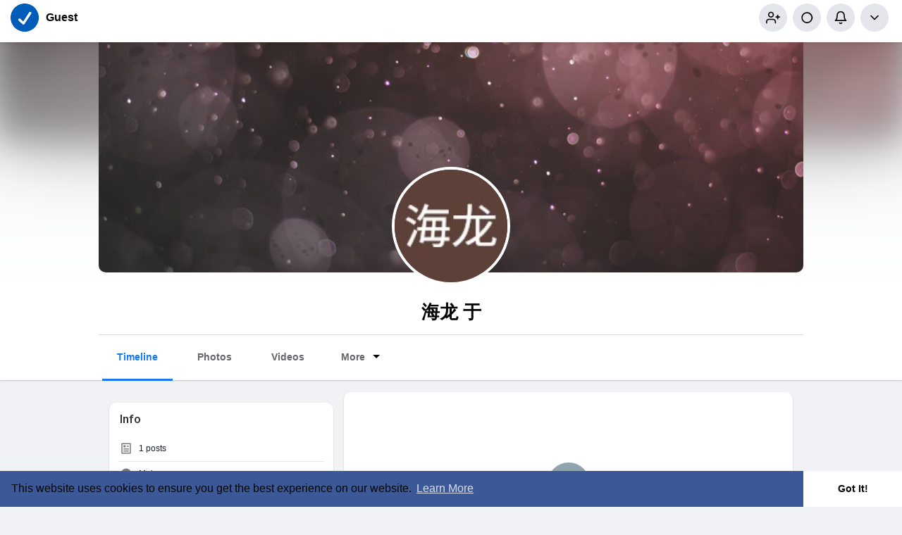

--- FILE ---
content_type: text/css
request_url: https://www.vevioz.com/themes/vevioz/stylesheet/style.css?version=4.3.4
body_size: 69427
content:
@import "https://fonts.googleapis.com/css?family=Lato:400,700";
@import "https://fonts.googleapis.com/css?family=Hind";
@import "https://fonts.googleapis.com/css?family=Roboto:400,500";

body,html{margin:0;padding:0;scroll-behavior:smooth}
body{background:#f9f9f9;overflow-x:hidden}
.wo_about_wrapper_parent,body{padding-left:21.5%}
body .mfp-wrap .mfp-progress-line span{width:0;height:4px;background:#ededed;margin-bottom:-40px;transition:width 10s ease-in-out;display:inline-block;background:#f90}
a{word-wrap:break-word;text-decoration:none}
a.white:focus{color:#fff!important;text-decoration:none}
a.white:hover{color:#f3f3f3;text-decoration:none}
a,button{outline:0!important}
.wow_content{background-color:#fff;box-shadow:0 1px 2px rgba(0,0,0,.2);border-radius:10px;padding:15px 15px 1px}
.wow_content.negg_padd{padding:0;margin:15px 0}
.wow_sett_content{padding:3px 20px 20px}
.wow_sett_content .text-center>.btn-mat{min-width:150px;margin:17px 0}
.mt-0{margin-top:0!important}
.mb-0{margin-bottom:0!important}
.pf_hide_menu{display:inline-block}
.show_sub_menu_prof{display:none!important}
.btn-mat{position:relative;user-select:none;outline:0;border:none;-webkit-tap-highlight-color:transparent;text-decoration:none;text-align:center;min-width:64px;line-height:36px;padding:0 16px;border-radius:6px;transform:translate3d(0,0,0);transition:background .4s cubic-bezier(.25,.8,.25,1),box-shadow 280ms cubic-bezier(.4,0,.2,1);font-family:Roboto,sans-serif;font-size:14px;font-weight:500;overflow:hidden}
.btn-mat::before{content:"";position:absolute;left:0;right:0;top:0;bottom:0;background-color:currentColor;opacity:0;transition:opacity .2s}
.btn-mat::after{content:"";position:absolute;left:50%;top:50%;border-radius:50%;padding:50%;width:32px;height:32px;background-color:currentColor;opacity:0;transform:translate(-50%,-50%) scale(1);transition:opacity 1s,transform .5s}
.btn-mat:active::after{opacity:.16;transform:translate(-50%,-50%) scale(0);transition:transform 0}
.btn-mat svg{width:17px;height:17px;margin:-2px 3px 0 0}
.btn-mat-raised{box-shadow:none}
.btn-mat-raised:active{box-shadow:none}
.btn-loading{position:relative;box-shadow:none}
.btn-loading:before{display:none}
.btn-loading:after{top:0;right:0;bottom:0;left:0;opacity:1;width:100%;height:100%;padding:0 16px;border-radius:10px;transform:none;background-image:url("data:image/svg+xml;charset=UTF-8,%3csvg width='50px' height='50px' xmlns='http://www.w3.org/2000/svg' viewBox='0 0 100 100' preserveAspectRatio='xMidYMid'%3e%3crect x='0' y='0' fill='none' class='bk'%3e%3c/rect%3e%3ccircle cx='50' cy='50' r='40' stroke='%23fff' fill='none' stroke-width='6' stroke-linecap='round'%3e%3canimate attributeName='stroke-dashoffset' dur='1.5s' repeatCount='indefinite' from='0' to='502'%3e%3c/animate%3e%3canimate attributeName='stroke-dasharray' dur='1.5s' repeatCount='indefinite' values='150.6 100.4;1 250;150.6 100.4'%3e%3c/animate%3e%3c/circle%3e%3c/svg%3e");background-position:center;background-repeat:no-repeat;background-size:24px;transition:none}
.next_thumb,.prev_thumb,.small_text{text-shadow:0 1px 2px #333}
.owl-item,.slick-slider{-webkit-tap-highlight-color:transparent}
.blog-com-wrapper,.movies-com-wrapper{width:100%;overflow:hidden;padding:10px;background-color:#fff}
.blog-com-wrapper .blog-comlist-container,.movies-com-wrapper .movies-comlist-container{width:100%;overflow:hidden;margin-top:30px;padding-bottom:30px}
.blog-com-wrapper .blog-comlist-container .blog-comment-item,.movies-com-wrapper .movies-comlist-container .movies-comment-item{width:100%;overflow:hidden;margin-top:20px}
.blog-com-wrapper .blog-comlist-container .blog-comment-item .blog-comment-reply-box .form-group,.movies-com-wrapper .movies-comlist-container .movies-comment-item .movies-comment-reply-box .form-group{margin:4px}
.blog-com-wrapper .blog-comlist-container .blog-comment-item .blog-comment-reply-box textarea,.movies-com-wrapper .movies-comlist-container .movies-comment-item .movies-comment-reply-box textarea{width:100%;height:30px;margin-top:10px;font-size:13px;padding:5px 10px;box-shadow:rgba(60,66,87,.16) 0 0 0 1px,transparent 0 0 0 0,transparent 0 0 0 0,rgba(0,0,0,.12) 0 1px 1px 0,transparent 0 0 0 0,transparent 0 0 0 0,transparent 0 0 0 0,transparent 0 0 0 0,transparent 0 0 0 0,transparent 0 0 0 0;border:0;transition:background-color 240ms,box-shadow 240ms}
.blog-com-wrapper .blog-comlist-container .blog-comment-item .blog-comment-reply-box textarea:focus,.movies-com-wrapper .movies-comlist-container .movies-comment-item .movies-comment-reply-box textarea:focus{box-shadow:rgba(60,66,87,.16) 0 0 0 1px,transparent 0 0 0 0,transparent 0 0 0 0,rgba(0,0,0,.12) 0 1px 1px 0,transparent 0 0 0 0,transparent 0 0 0 0,transparent 0 0 0 0,transparent 0 0 0 0,rgba(58,151,212,.28) 0 0 0 4px,transparent 0 0 0 0}
.blog-com-wrapper .blog-comlist-container .blog-comment-item .blog-comment-item-img,.movies-com-wrapper .movies-comlist-container .movies-comment-item .movies-comment-item-img{overflow:hidden;padding:0;margin:0;height:45px;width:45px}
.blog-com-wrapper .blog-comlist-container .blog-comment-item .blog-comment-item-body h5 span,.movies-com-wrapper .movies-comlist-container .movies-comment-item .movies-comment-item-body h5 span{font-size:12px;color:#aaa;margin-top:0;display:inline}
.blog-com-wrapper .blog-comlist-container .blog-comment-item .blog-comment-item-body p,.movies-com-wrapper .movies-comlist-container .movies-comment-item .movies-comment-item-body p{overflow:hidden;padding-right:0;font-size:13px;color:#050505;font-family:Hind,sans-serif}
.blog-com-wrapper .blog-comlist-container .blog-comment-item .blog-comment-item-body>div,.movies-com-wrapper .movies-comlist-container .movies-comment-item .movies-comment-item-body div{color:#888;font-size:12px;position:relative}
.movies-com-wrapper .movies-com-top{width:100%;overflow:hidden;margin:20px 0}
.blog-com-wrapper .blog-com-box,.movies-com-wrapper .movies-com-box{margin-right:0;padding-right:0;display:block;overflow:hidden}
.blog-com-wrapper .blog-com-box .blog-com-box-act,.movies-com-wrapper .movies-com-box .movies-com-box-act{width:100%;overflow:hidden;height:35px;background-color:#fff;padding-top:5px}
.blog-com-wrapper .blog-com-box .blog-com-box-act button,.movies-com-wrapper .movies-com-box .movies-com-box-act button{padding:1px 15px;border-radius:3px;margin:2px 0 2px 5px;border-color:#d3d3d3;background-color:#f8f8f8}
.blog-com-wrapper .blog-com-box .blog-com-box-act button.bg-main,.movies-com-wrapper .movies-com-box .movies-com-box-act button.bg-main{color:#fff;border:1px solid #1877f2;background-color:#1877f2}
.blog-com-wrapper .blog-com-box textarea,.movies-com-wrapper .movies-com-box textarea{width:100%;border-radius:0;height:50px;padding:10px}
.blog-com-wrapper .blog-com-head,.movies-com-wrapper .movies-com-head{margin:0;padding:0;overflow:hidden;float:left;display:inline-block}
.blog-comment-item .comment-icons svg.feather,.blog-comment-item .del-blog-comment svg.feather,.movies-comment-item .comment-icons svg.feather,.movies-comment-item .del-movies-comment svg.feather{margin-top:0;width:15px;height:15px}
.blog-comment-reply-cont .comment-icons svg.feather,.blog-comment-reply-cont .del-blog-commreplies svg.feather,.movies-comment-reply-cont .comment-icons svg.feather,.movies-comment-reply-cont .del-movies-commreplies svg.feather{margin-top:0;width:13px;height:13px}
.next_thumb,.prev_thumb{color:#fff;cursor:pointer;margin-left:10px;float:right}
.lightbox-post-footer .comments-list .reply,.post .post-footer .comments-list .reply{display:block;width:100%;margin:25px 0}
.lightbox-post-footer .comments-list .comment .reply .avatar,.post .post-footer .comments-list .reply .avatar{width:30px;height:30px;border-radius:50%;border:1px solid #f4f4f4}
.lightbox-post-footer .comments-list .reply .reply-heading .user,.post .post-footer .comments-list .reply .reply-heading .user{font-size:13px;font-weight:700;display:inline;margin-top:0}
.lightbox-post-footer .comments-list .reply .reply-heading .time,.post .post-footer .comments-list .reply .reply-heading .time{font-size:10px;color:#aaa;margin-top:0;display:inline}
.post-map img{padding:2px}
.fluid_theatre_mode{z-index:99!important}
.post-file video{max-height:600px}
.active-player{max-height:100%!important}
.post-map img,iframe{border:none;border-radius:3px}
.post-likes,.post-reacted,.post-shared,.post-wonders{display:none;overflow:auto;max-height:300px}
.comment-text,.reply-text{font-size:13px;color:#050505;overflow:hidden;width:85%;word-wrap:break-word}
.comment-edit input,.comment-reply input{font-size:13px;margin-top:10px;height:30px;border-radius:3px}
.options-buttons a,.options-buttons button{margin-left:10px;font-size:13px;float:right}
.no-messages{text-align:center;padding:10px;margin-top:100px;color:#666;font-size:20px}
.dropdown-menu.post-privacy-menu{border:1px solid rgba(0,0,0,.08);border-radius:3px}
.post-privacy-menu li a,.post-privacy-menu li div{color:#050505;font-size:13px;transition:none!important}
.post-privacy-menu li div{padding:0 16px!important;line-height:32px}
.post .post_drop_menu_loading{text-align:center;padding:4.36px 0!important}
.post_drop_menu_loading .ball-pulse{display:block;float:none;margin:0;line-height:0;padding:0!important}
.post_drop_menu_loading .ball-pulse>div{padding:0!important}
.app-website,.page-website{font-size:11px;color:#999;margin-bottom:5px;margin-top:2px}
.blog-com-wrapper .blog-comlist-container .blog-comment-item .blog-comment-item-body h5,.movies-com-wrapper .movies-comlist-container .movies-comment-item .movies-comment-item-body h5{margin-top:0}
.faa-parent.animated-hover:hover>.faa-ring,.faa-ring.animated,.faa-ring.animated-hover:hover{animation:ring 2s ease infinite;transform-origin-x:50%;transform-origin-y:0;transform-origin-z:initial}
.list-group-item.black-list,.list-group-item.gray-list{padding:10px;font-size:14px;transition:all .2s}
.setting-well input[type=password],.setting-well input[type=text],.setting-well select{height:30px!important;color:#666!important;font-size:13px;box-shadow:0 1px 0 0 #f2f2f2,0 0 0 1px #f2f2f2;border:none;border-radius:0}
.movies-com-wrapper .movies-comlist-container .movies-comment-item .movies-comment-reply-box{padding:0;overflow:hidden}
.movies-com-wrapper .movies-comlist-container .movies-comment-item .movies-comment-reply-cont{width:100%;overflow:hidden}
.movies-com-wrapper .movies-com-top h4{width:100%;font-size:17px;font-weight:700}
.movies-com-wrapper .movies-com-box form{width:100%;overflow:hidden}
.movies-com-wrapper .movies-com-head img{height:100%;width:100%}
.blog-com-wrapper{padding:20px 20px 1px}
.blog-com-wrapper .wo_page_hdng{padding:0 0 10px;margin-bottom:20px}
.blog-com-wrapper .blog-comlist-container .blog-comment-item .blog-comment-reply-box{padding:0;overflow:hidden}
.blog-com-wrapper .blog-comlist-container .blog-comment-item .blog-comment-reply-cont{width:100%;overflow:hidden}
.blog-com-wrapper .blog-com-box form{width:100%;overflow:hidden}
.blog-com-wrapper .blog-comlist-container:empty{padding:0}
.wo_blogcomm_combo{display:flex;padding:5px 0}
.wo_blogcomm_combo img{width:50px;height:50px;border-radius:50%;border:1px solid #f4f4f4;margin-right:10px}
.wo_blogcomm_combo textarea{min-height:50px;border-radius:25px!important;padding:11px 15px 7px!important;box-shadow:rgba(60,66,87,.16) 0 0 0 1px,transparent 0 0 0 0,transparent 0 0 0 0,rgba(0,0,0,.12) 0 1px 1px 0,transparent 0 0 0 0,transparent 0 0 0 0,transparent 0 0 0 0,transparent 0 0 0 0,transparent 0 0 0 0,transparent 0 0 0 0;border:0;transition:background-color 240ms,box-shadow 240ms;font-size:16px;line-height:28px}
.wo_blogcomm_combo textarea:focus{box-shadow:rgba(60,66,87,.16) 0 0 0 1px,transparent 0 0 0 0,transparent 0 0 0 0,rgba(0,0,0,.12) 0 1px 1px 0,transparent 0 0 0 0,transparent 0 0 0 0,transparent 0 0 0 0,transparent 0 0 0 0,rgba(58,151,212,.28) 0 0 0 4px,transparent 0 0 0 0}
.wo_blogcomm_combo button{border-radius:25px;width:50px;min-width:50px;height:50px;padding:0;margin-left:10px}
.wo_blogcomm_combo button svg{margin:0;width:24px;height:24px}
.blog-com-wrapper .blog-com-head img{height:100%;width:100%}
.header-fixed1200{max-width:1100px}
.post .panel{box-shadow:0 1px 2px rgba(0,0,0,.2);border-radius:10px}
.post .post-footer{border-top:1px solid #f4f4f4;padding:10px;background:#fff}
.post .post-footer.post-reacted{position:relative}
.post .post-footer.post-reacted .hide_who_reacted_it{position:absolute;top:0;right:0;width:20px;height:20px;color:#7e7e7e;cursor:pointer}
.post .post-footer.post-reacted .hide_who_reacted_it svg{width:20px;height:20px}
.post .post-footer.post-comments{border-top:1px solid #ddd;padding-top:20px;border-radius:0}
.post .post-footer .comments-list{padding:0;list-style-type:none}
.post .post-footer .comments-list .reply .reply-heading{display:block;width:100%}
.post .post-footer .comments-list .reply .comment-body{margin-left:40px;margin-top:-3px}
.post .post-footer .comments-list .comment{display:block;width:100%;margin:20px 0}
.post .post-footer .comments-list .comment .comment-body,.post .post-footer .comments-list .comment>.comments-list{margin-left:50px}
.post .post-footer .comments-list .comment-container:nth-child(2){margin-top:5px}
.post .post-footer .comments-list .comment .avatar{width:40px;height:40px;border-radius:50%;border:1px solid #f4f4f4}
.post .post-footer .comments-list .comment .comment-heading{display:block;background:#f0f2f5;width:100%;padding:10px;border-radius:18px}
.post .post-footer .comments-list .comment .comment-heading .user{font-size:14px;font-weight:700;display:inline;margin-top:0}
.post .post-footer .comments-list .comment .comment-heading .time{font-size:10px;color:#aaa;margin-top:0;display:inline}
.post .post-footer .comments-list .comment .comment-body .comment_edele_options{visibility:hidden}
.post .post-footer .comments-list .comment .comment-body:hover .comment_edele_options{visibility:visible}
.post .post-footer .textarea{height:30px;font-size:13px;padding-right:140px}
.post .post-footer .btn:not(.social-btn){padding:3px 11px}
.post .post-footer .input-group-addon a{color:#050505}
.post .post-heading{height:70px;padding:15px}
.post .post-heading .avatar{width:40px;height:40px;display:block;border-radius:50%}
.post .post-heading .meta .title{margin-bottom:0;margin-top:5px}
.post .post-heading .meta .title .pointer{text-transform:lowercase}
.post .post-heading .meta .title a{color:#050505;margin-right:-7px}
.post .post-heading .meta .title a:hover{text-decoration:underline!important}
.post .post-heading .meta .time{margin-top:8px;color:#999}
.post .post-description{padding:8px 15px}
.post .post-description p{font-size:14px;color:#050505;overflow:hidden;word-wrap:break-word}
.post .post-description .stats .stat-item{display:inline-block;padding:3px 7px;font-size:12px;border:0;color:#050505}
.post .post-description .stats .stat-item .icon{margin-right:8px}
.post .post-file{max-height:400px;background:#f0f2f5;width:100%}
.post .post-file .media-video-file{border-radius:2px;background-color:#000;padding:0;width:100%;max-height:380px;max-width:100%}
.post .post-file img{max-height:380px;max-width:100%}
.post .post-image .image{width:100%;height:auto}
.post .post-actions .stat-item{margin-top:15px!important;font-size:11px!important;color:#999!important}
.comment-reply{display:none}
.comment-reply .wo_commreply_combo{margin-top:10px;display:flex;position:relative}
.comment-reply .wo_commreply_combo .avatar{width:30px!important;height:30px!important}
.comment-reply .wo_commreply_combo .textarea{margin-top:0;border-radius:15px!important;padding-right:80px;margin-left:5px}
.comment-reply .wo_commreply_combo .image-comment{right:10px}
.comment-reply .wo_commreply_combo .image-comment .btn-file{padding:2px 0!important;font-size:0;margin:7px 0;background:0 0}
.comment-edit{display:none;margin-bottom:15px}
.options-buttons{position:absolute;margin-left:20px;margin-top:-40px;z-index:1}
.list-group-item{padding-left:15px}
.list-group-item.black-list.active-list.users{background-color:#4c75a3!important}
.list-group-item.black-list.active-list.pages{background-color:#ce3d3d!important}
.list-group-item.black-list.active-list.groups{background-color:#f2b92b!important}
.list-group-item.black-list.active-list.posts{background-color:#6abd46!important}
.list-group-item.black-list a:hover{cursor:pointer;text-decoration:none}
.list-group-item.gray-list{padding:8px!important;font-size:13px!important}
.list-group-item.gray-list:hover{color:#050505}
.list-group-item.gray-list a:hover{cursor:pointer;text-decoration:none;color:#222}
.list-group-item:first-child{border-top-left-radius:5px;border-top-right-radius:5px;background-color:#f9f9f9;color:#050505}
.sidebar .list-group-item{background:0 0}
.setting-well{padding:10px}
.setting-well .btn-main{height:30px!important;font-size:13px;min-width:100px!important}
.setting-well textarea{color:#666!important;font-size:13px}
.setting-well .profile-style{margin-bottom:0!important;margin-top:15px}
.header-container{background:#fff;width:100%}
.header-container .user-avatar img{margin-top:-4px;margin-right:3px;width:27px;height:27px;border-radius:50%;box-shadow:0 0 1px rgba(255,255,255,.8)}
.message-user-image{margin-right:15px;border-radius:50%;margin-bottom:22.18px}
.message-user-image img{width:40px;height:40px;border-radius:50%;border:1px solid #fff;box-shadow:0 4px 8px 4px rgba(0,0,0,.04)}
.comment-btn-wrapper{display:inline-block}
.comment-btn-wrapper div{display:inline;overflow:hidden}
.comment-btn-wrapper [data-comment-rtime]{font-size:12px;padding:3px 0}
.comment-record{width:100%;overflow:hidden;padding:15px 0}
.comment-record:empty{padding:0}
.user-ad-container{width:100%;position:relative}
.user-ad-container div.post-advertisement .ads-heading{overflow:hidden;width:100%;padding:10px 15px}
.user-ad-container div.post-advertisement .ads-image{width:46px;height:46px;display:block;overflow:hidden;margin-right:10px;border-radius:50%;margin-top:-3px}
.user-ad-container div.post-advertisement .panel{padding-top:15px}
.user-ad-container div.post-advertisement .ads-meta{color:#050505}
.user-ad-container div.post-advertisement .ads-meta .title{margin-bottom:0;margin-top:1px}
.user-ad-container div.post-advertisement .ads-headline{font-size:14px;color:#050505;overflow:hidden;word-wrap:break-word;padding:15px 0}
.user-ad-container div.post-advertisement .ads-headline p{margin-bottom:0;font-size:14px;color:#050505;line-height:20px;font-weight:400}
.user-ad-container div.post-advertisement .ads-cover{width:100%;position:relative}
.user-ad-container div.post-advertisement .ads-cover .ads-description{font-size:13px;position:absolute;max-width:90%;bottom:0;left:0;background-color:rgba(0,0,0,.54);border-radius:2px;padding:5px 8px;margin:16px;color:#fff;font-weight:500;overflow:hidden;white-space:nowrap;text-overflow:ellipsis}
.user-ad-container div.post-advertisement .ads-cover a{display:block;max-height:700px}
.user-ad-container div.post-advertisement .ads-footer{width:100%;overflow:hidden;height:10px}
.user-ad-container div.post-advertisement .ads-footer .stat-item{display:inline-block;padding:3px 7px;font-size:12px;border:0;color:#050505}
.text-dnone{text-decoration:none!important}
.ads-cont-wrapper a,.hashtag-search-result a,.left-sidebar ul li a:focus,.left-sidebar ul li a:hover,.notification-list a:hover{text-decoration:none}
.unsetheight{height:unset!important}
.ads_col_4{padding-left:15px;width:100%}
.ads_col_8{padding-left:0;width:100%}
.ads-navbar-wrapper{width:100%;overflow:hidden;margin-top:20px;background-color:#fff;box-shadow:0 1px 2px rgba(0,0,0,.2);border-radius:10px}
.ads-navbar-wrapper ul{margin:15px}
.ads-navbar-wrapper ul li a{text-transform:capitalize;display:block;transition:all .2s;padding:10px 15px;border-left:2px solid #fff;font-size:15px;margin:10px 0;text-decoration:none;font-family:Lato,sans-serif;color:#858585}
.ads-navbar-wrapper ul li a:hover{color:#222}
.ads-navbar-wrapper ul li a.active{color:#000;font-weight:600}
.ads-navbar-wrapper ul li a svg{width:20px;height:20px;margin:-4px 10px 0 0}
.ads_mini_wallet{margin:15px;padding:15px;border-radius:10px}
.ads_mini_wallet p{opacity:.7;font-size:16px;text-transform:capitalize}
.ads_mini_wallet h3{margin:0;font-size:36px;font-family:Lato,sans-serif}
.wow_mini_wallets{display:flex;align-items:center;padding-bottom:7px}
.wow_mini_wallets h5{margin:0;font-size:50px;font-family:Roboto,sans-serif;font-weight:400}
.wow_mini_wallets_btns{margin-left:auto}
.wow_mini_wallets_btns .btn{margin-left:5px}
.wow_add_money_hid_form{display:none}
.wow_add_money_hid_form .add-amount,.wow_snd_money_form .add-amount{margin:15px 0 25px}
.wow_add_money_hid_form .add-amount h5,.wow_snd_money_form .add-amount h5{margin:0 auto;font-size:42px;font-family:Lato,sans-serif;width:130px;padding:4px 0;border-bottom:2px solid #ddd}
.wow_add_money_hid_form .add-amount h5 input,.wow_snd_money_form .add-amount h5 input{width:105px;border:0;outline:0}
.wow_add_money_hid_form form{padding:20px 0;border-top:1px solid #ececec}
.wow_wallet_trans{font-family:Roboto,sans-serif}
.wow_wallet_trans thead{border-bottom:1px solid #ececec}
.wow_wallet_trans thead tr th{font-weight:500}
.wow_wallet_trans tbody tr{border-bottom:1px solid #ececec}
.wow_wallet_trans tbody tr:last-child{border:0}
.ads-cont-wrapper{width:100%}
.wow_ads_list_head{font-family:Roboto,sans-serif;font-weight:500;width:100%;padding:2px 10px;margin-top:5px;overflow:hidden}
.wow_ads_list_head li{display:inline-block;margin:0 -1.7px}
.wow_ads_list_head li.aid,.wow_ads_lists li .aid{width:9%}
.wow_ads_list_head li.acomp,.wow_ads_lists li .acomp{width:33%}
.wow_ads_list_head li.abid,.wow_ads_lists li .abid{width:13%}
.wow_ads_list_head li.aclck,.wow_ads_lists li .aclck{width:13%}
.wow_ads_list_head li.avew,.wow_ads_lists li .avew{width:13%}
.wow_ads_list_head li.asts,.wow_ads_lists li .asts{width:14%}
.wow_ads_list_head li.aemp,.wow_ads_lists li .aemp{width:5%;text-align:end}
.wow_ads_lists>li{background-color:#fff;box-shadow:0 1px 2px rgba(0,0,0,.2);border-radius:10px;margin:8px 0;padding:10px}
.wow_ads_lists>li>div{display:inline-block;margin:0 -1.7px;vertical-align:middle}
.wow_ads_lists>li>div .dropdown-menu li a{font-size:14px}
.wow_ads_lists>li>div .dropdown-menu li a svg{width:20px;height:20px;margin:-2px 5px 0 0}
.wow_ad_sts_actv{display:inline-block;padding:3px 12px;font-size:11px;font-weight:600;border-radius:10px;color:#4caf50;background-color:rgba(76,175,80,.1)}
.wow_ad_sts_noactv{display:inline-block;padding:3px 12px;font-size:11px;font-weight:600;border-radius:10px;color:#f44336;background-color:rgba(244,67,54,.1)}
.ads-cont-wrapper .table td{vertical-align:middle;padding:13px 8px!important}
.wow_creads_minstp{padding:30px 5px 5px;font-family:Roboto,sans-serif}
.wow_creads_minstp .line{width:100%;height:3px;background:#ddd;position:relative;border-radius:8px;margin-bottom:15px}
.wow_creads_minstp .line .line_sec{height:3px;width:0;background:#1877f2;border-radius:2em;position:absolute;transition:all .3s}
.wow_creads_minstp .line .dot{position:absolute;top:50%;width:24px;height:24px;background:#e0e0e0;border-radius:50%;transition:.3s all ease;transform:translate(-50%,-50%);color:#aeaeae;text-align:center}
.wow_creads_minstp .line .dot svg{width:18px;height:18px;margin:3px 0}
.wow_creads_minstp .line .dot.one{left:6%;transform:translate(-50%)}
.wow_creads_minstp .line .dot.two{left:50%}
.wow_creads_minstp .line .dot.three{left:auto;right:6%}
.step-one-active.wow_creads_minstp .dot.one{background:#1877f2;color:#fff;transform:translate(0,-50%)}
.step-three-active.wow_creads_minstp .dot.one,.step-two-active.wow_creads_minstp .dot.one{background:#1877f2;color:#fff;transform:translate(0,-50%)}
.step-three-active.wow_creads_minstp .dot.two,.step-two-active.wow_creads_minstp .dot.two{background:#1877f2;color:#fff}
.step-three-active.wow_creads_minstp .dot.three{background:#1877f2;color:#fff}
.step-one-active.wow_creads_minstp .line .line_sec{width:7%}
.step-two-active.wow_creads_minstp .line .line_sec{width:50%}
.step-three-active.wow_creads_minstp .line .line_sec{width:100%}
.wow_creads_minstp .steps{margin-bottom:10px;position:relative;height:20px}
.wow_creads_minstp .steps>div{position:absolute;top:0;transform:translate(-50%);height:20px;display:inline-block;text-align:center;transition:.3s all ease;color:#aeaeae;font-size:14px;font-weight:500;display:block}
.step-one-active .steps>.step-one,.step-three-active .steps>.step-one,.step-three-active .steps>.step-three,.step-three-active .steps>.step-two,.step-two-active .steps>.step-one,.step-two-active .steps>.step-two{color:#1877f2}
.wow_creads_minstp .steps>div.step-one{left:5%;transform:none}
.wow_creads_minstp .steps>div.step-two{left:50%}
.wow_creads_minstp .steps>div.step-three{left:auto;right:5%;transform:none}
.wow_create_ads_stp{background-color:#fff;box-shadow:0 1px 2px rgba(0,0,0,.2);border-radius:10px;padding:15px 20px}
.wow_create_ads_stp .wo_page_hdng.pag_neg_padd{margin-bottom:15px}
.wow_create_ads_stp .btn-mat{min-width:150px;margin:17px 0}
.estimated_ad_limit p{margin-bottom:0}
.estimated_ad_limit svg{width:20px;height:20px;margin:-2px 3px 0 0;opacity:.8}
.wow_fcov_image{position:relative;width:100%;min-height:350px;background:#f7f7f7;border-radius:10px;margin-top:10px}
.wow_fcov_image>div{width:100%;height:100%;border-radius:10px;background:#607d8b}
.wow_fcov_image>div#productimage-holder{white-space:normal;padding:0;min-height:350px;display:grid;grid-gap:10px;grid-template-columns:1fr 1fr 1fr}
.wow_fcov_image>div#productimage-holder .thumb-image{width:100%;height:auto;margin:0;min-height:auto}
.wow_fcov_image img{width:100%;height:100%;min-height:350px;max-height:350px;object-fit:cover;border-radius:10px}
.wow_fcov_image .upload_ad_image{position:absolute;top:0;right:0;bottom:0;left:0;display:flex;align-items:flex-end;justify-content:center;cursor:pointer;background:linear-gradient(180deg,rgba(0,0,0,0) 0,rgba(0,0,0,.3) 100%);border-radius:10px;padding:15px}
.wow_fcov_image .upload_ad_image .upload_ad_image_content{color:#fff;font-size:15px}
.wow_fcov_image .upload_ad_image .upload_ad_image_content svg{display:block;margin:0 auto 8px;width:30px;height:30px}
.fake_ad_post{width:100%;position:relative;box-shadow:0 1px 2px rgba(0,0,0,.2);border-radius:10px;background-color:#fff;padding-top:10px}
.fake_ad_post .wo_page_hdng{margin:-10px 0 5px}
.fake_ad_post .fads_heading{overflow:hidden;width:100%;padding:10px 15px}
.fake_ad_post .fads_meta{overflow:hidden}
.fake_ad_post .fads_meta .fads_avatar{width:40px;height:40px;display:block;overflow:hidden;margin-right:10px;border-radius:50%;background-position:center;background-size:cover;float:left}
.fake_ad_post .fads_meta .fads_m_info{margin-left:50px}
.fake_ad_post .fads_meta .fads_m_info .company{display:block;width:90%;border:0;outline:0;font-size:15px;font-weight:700;color:#666}
.fake_ad_post .fads_meta .fads_m_info .location{display:block;width:50%;border:0;outline:0}
.fake_ad_post .fads_headline{font-size:14px;color:#050505;overflow:hidden;word-wrap:break-word;padding:15px 0}
.fake_ad_post .fads_headline div{width:100%;font-size:13px;height:53px;overflow-y:auto}
.fake_ad_post .fads_cover{position:relative;border-top:1px solid #ebebeb;margin-left:-15px;margin-right:-15px;margin-bottom:-10px}
.fake_ad_post .fads_cover .fcov_title{color:rgba(0,0,0,.87);font-size:17px;margin:8px;line-height:28px;position:relative}
.fake_ad_post .fads_cover .fcov_title svg{position:absolute;top:50%;left:0;transform:translateY(-50%);width:20px;height:20px}
.fake_ad_post .fads_cover .fcov_title div{outline:0;font-size:17px;width:100%;display:inline-block;padding-left:25px;border:0}
.fake_ad_post .fads_cover .fcov_image{position:relative;width:100%;height:180px;background:#f7f7f7;border-radius:0 0 4px 4px}
.fake_ad_post .fads_cover .fcov_image>div{width:100%;height:100%;border-radius:0 0 4px 4px}
.fake_ad_post .fads_cover .fcov_image img{width:100%;height:100%;object-fit:cover;border-radius:0 0 4px 4px}
.fake_ad_post .fads_cover .fcov_title div span,.fake_ad_post .fads_headline div span,.fake_ad_post .fads_meta .fads_m_info .company span,.fake_ad_post .fads_meta .fads_m_info .location span{opacity:.7;user-select:none;pointer-events:none}
textarea{font-size:12px}
textarea.form-control{resize:none!important}
textarea.form-control.url-input{padding-top:3px;min-height:100px}
textarea.postText{border:none;padding-top:12px;padding-left:50px;height:45px;box-shadow:none}
.responsive-img{width:100%;max-width:100%}
.header-fixed1000,.header-fixed1200{max-width:100%;margin:0 auto;padding:0}
.header-fixed1000>.container-fluid{display:flex;align-items:center;justify-content:space-between}
.header-fixed1000>.container-fluid:after,.header-fixed1000>.container-fluid:before{display:none}
.wow_hdr_innr_left{display:flex;align-items:center}
.header-brand{display:block}
.headtoppoint{height:0;width:0;border:solid transparent;pointer-events:none;border-left:10px solid transparent;border-right:10px solid transparent;border-bottom:10px solid #fff;top:-10px;position:absolute;left:100%;margin-left:-35px;-webkit-filter:drop-shadow(0 -5px 4px rgba(0,0,0,.2));filter:drop-shadow(0 -5px 4px rgba(0,0,0,.2))}
.hide_fill_svg{display:none}
.navbar-default .dropdown.open .dropdown-toggle svg{display:none}
.navbar-default .dropdown.open .dropdown-toggle .hide_fill_svg{display:inline-block}
.navbar-default .dropdown-menu li a svg{height:18px;width:18px;vertical-align:middle;margin:-3px 15px 0 2px}
.navbar-default .user-menu-combination .user-avatar{display:inline-block}
.navbar-default .dropdown-menu.ani-acc-menu{min-width:342px}
.navbar-default .open>.dropdown-menu.ani-acc-menu{top:60px}
.navbar-default .sixteen-font-size svg{width:20px;height:20px}
.head_name_links{margin-left:8px}
.head_name_links .btn-main{height:33px;margin:6px 0;padding:0;border-radius:9px;width:33px;display:flex;align-items:center;justify-content:center}
.head_name_links .sixteen-font-size{font-size:13px!important;font-weight:700;line-height:21px}
.create_head_menu{padding:8px 0;min-width:190px}
.create_head_menu:before{content:"";position:absolute;top:-3px;left:7px;width:20px;height:20px;-webkit-transform:rotate(45deg);transform:rotate(45deg);border-radius:3px 0 20px 0;background:#fff;z-index:-1}
.create_head_menu li{-webkit-animation-name:fadeInUp;animation-name:fadeInUp;-webkit-animation-fill-mode:both;animation-fill-mode:both}
.create_head_menu li a{font-size:13px;min-height:36px;line-height:36px;user-select:none;display:flex;align-items:center;word-spacing:2px}
.create_head_menu li a svg{margin:auto 13px auto 0;height:20px;width:20px}
.wow_hdr_menu_usr_lnk p{display:block;position:relative;margin-top:-18px}
.wow_hdr_menu_usr_lnk b{margin-right:0}
.wow_hdr_menu_usr_lnk img{float:left;width:60px;min-width:60px;height:60px;border-radius:50%;margin-right:15px;margin-top:3px}
.wow_hdr_requests{padding:10px;font-family:Roboto,sans-serif}
.wow_hdr_requests .user-request-list{display:flex;align-items:center;justify-content:space-between}
.request-list li{margin:0;border-bottom:1px solid #f1f1f1}
.request-list li:last-child{border-bottom:0}
.user-request-list .user-info{max-width:75%}
.user-request-list .user-info>a{font-weight:500;color:#272727;text-decoration:none;white-space:nowrap;display:inline-block;max-width:inherit;overflow:hidden;text-overflow:ellipsis;margin-top:3px}
.user-request-list .user-info .avatar{display:inline}
.user-request-list .user-lastseen{margin-left:50px}
.user-request-list img{width:40px;border-radius:50%;margin-right:10px;float:left}
.user-request-list button{padding:0;display:inline-flex;align-items:center;justify-content:center;width:30px;height:30px;border:0;border-radius:8px}
.user-request-list:not(:first-child){margin-bottom:10px}
.ui-menu-item span{font-size:13px}
.ui-menu-item img{width:32px;margin:3px;border-radius:3px}
.small-mention{color:#888!important;font-size:11px!important}
.margin{margin:5px}
.font-13{font-size:13px}
.no-padding-right{padding-right:0!important}
.recent-searches{padding:4px 10px}
.recent{border-bottom:1px solid #ededed}
.content-container{margin-top:60px}
.page-margin{margin-top:20px;margin-bottom:20px}
.sidebar .wow_side_invite_prnt{box-shadow:0 1px 3px rgba(129,92,0,.2);padding-bottom:0!important}
.wow_side_invite{text-align:center;background-color:transparent;padding:20px 0;border-radius:10px}
.wow_side_invite>svg{width:60px;height:60px;padding:0 10px;background:#e4e6eb;border:3px solid #e4e6eb;border-radius:100px}
.sidebar .wow_side_invite .sidebar-title-back{background:0 0!important;color:#050505!important}
.invite-user-form .invite-user-combine{position:relative;margin:0;padding:15px}
.invite-user-form .invite-user-combine input{background-color:transparent;border-radius:10px;padding:0 15px;height:42px!important}
.invite-user-form button{background:0 0;border-color:transparent;position:absolute;top:15px;right:15px;line-height:16px;border-radius:8px;padding:10px}
.invite-user-form button svg{height:20px;width:20px;color:#1877f2}
.left-sidebar ul{padding-left:0!important}
.left-sidebar ul li a{padding:0 15px;display:flex;position:relative;align-items:center;line-height:53px;font-weight:500;overflow:hidden;margin:0;white-space:nowrap;text-overflow:ellipsis;font-size:15px;transition:all .1s;border-radius:8px;letter-spacing:.01785714em;font-family:Roboto,sans-serif}
.left-sidebar ul li a:hover{background:rgba(0,0,0,.03)}
.left-sidebar ul li a svg{margin-right:10px;height:36px;width:36px;vertical-align:middle;margin-top:-3px}
.left-sidebar li a .sidebar-icon{width:20px;margin-right:7px}
.left-sidebar .trending{background:0 0;margin-top:30px;box-shadow:none}
.left-sidebar .sidebar .sidebar-title-back{padding-left:0;line-height:30px;background:0 0}
.left-sidebar .sidebar .trending .list-group-item{padding:1px 5px;background:0 0}
.left-sidebar .sidebar .trending .list-group-item a{margin:0;line-height:18px}
.dropdown-menu:not(.notfi-dropdown):not([role=combobox]){border-radius:10px;box-shadow:0 12px 28px 0 rgba(0,0,0,.2),0 2px 4px 0 rgba(0,0,0,.1),inset 0 0 0 1px rgba(255,255,255,.5);padding:8px 0;transform:scale3d(.8,.8,1);transform-origin:right top;display:block;opacity:0;visibility:hidden;border:0}
.dropdown-menu.toleft{transform-origin:left top!important}
.open>.dropdown-menu:not(.notfi-dropdown):not([role=combobox]){transition:opacity 150ms cubic-bezier(.4,0,.2,1) 0s,transform 150ms cubic-bezier(.4,0,.2,1) 0;transform:scale3d(1,1,1);opacity:1;visibility:visible}
.dropdown-menu:not(.notfi-dropdown)>li>a{padding:0 16px;line-height:32px}
.search-container .search-input{transition:all .3s;border-radius:100px;border-color:transparent;width:240px;height:42px;color:#050505;box-shadow:none;padding-left:35px;background:0 0}
.search-container .search-input:focus{background:#fff;color:#333}
.search-container .inner-addon .glyphicon{padding:0!important;color:#666!important;margin:11px 0 15px 12px;width:16px;height:16px}
.search-dropdown-container{width:240px;transform-origin:center top!important}
.search-dropdown-result .center-text{margin-top:5px}
.search-dropdown-result li{margin:5px 0;padding-left:0}
.search-dropdown-result li:first-child{margin-top:0;padding-left:0}
.search-dropdown-result li:last-child{margin-bottom:0;padding-left:0}
.search-dropdown-result li a{display:block;padding:3px 10px 8px;transition:all .1s ease-in-out;text-decoration:none}
.search-dropdown-result li a:hover{background:rgba(0,0,0,.05)}
.search-dropdown-result .search-user-name{font-size:14px;margin-bottom:4px;margin-top:2px;font-family:verdana;display:inline-block}
.search-dropdown-result .search-user-lastseen{font-size:11px;color:#999}
.search-dropdown-result .search-user-avatar img{border-radius:50%;width:40px;height:40px;box-shadow:0 0 0 1px rgba(0,0,0,.06);margin:2px 10px 0 0}
.search-dropdown-result li .search_result_badge{border:1px solid #03a9f4;color:#03a9f4;padding:1px 5px 1.5px;text-transform:uppercase;font-size:9px;margin-left:5px;font-weight:700;letter-spacing:.6px;border-radius:3px}
.emo-message{position:absolute;display:none;color:#5b5b5b;right:110px;z-index:2}
.show-message-link-container{font-size:12px;padding:6px;text-align:center;background:#f9f9f9;color:#666}
.hashtag-search-result{padding:0;position:relative}
.hashtag-search-result a{display:block;padding:7px 8px}
.hashtag-search-result a:hover{background:#ecf0f7}
.notification-list{padding:10px}
.notification-list:hover{background:#f7f7f7}
.notification-list .notification-text{font-size:13px;color:#666}
.notification-list .notification-time{font-size:11px;color:#666;margin:4px 0 0}
.notification-list .notification-time svg.feather{margin:-1px 3px 0;width:15px;height:15px;color:#575757}
.notification-list span.main-color{color:#272727!important}
.notification-list .notification-user-avatar img{border-radius:50%;margin-right:10px;width:45px;height:45px;margin-left:0}
.notifications-dropdown{width:400px;overflow:auto;max-height:315px;padding:0!important}
.notifications-dropdown .turn-off-sound{color:#050505;padding:10px;border-bottom:1px solid #f9f9f9}
.notifications-dropdown .turn-off-sound span{cursor:pointer}
.order-by{color:#666!important;padding-bottom:5px;border-bottom:1px solid #ededed;margin-bottom:20px}
.order-by .dropdown-toggle{cursor:pointer}
.order-by .dropdown-menu{margin-top:6px;right:0;left:auto}
.order-by .dropdown-menu>li{margin:5px 0}
.plus-images{position:relative}
.plus-images .plus-images-num{position:absolute;top:30px;color:#fff;font-size:20px}
.messages-dropdown{width:350px;overflow:auto;max-height:370px;padding:0}
.messages-list{cursor:pointer}
.messages-list .notification-time{color:#777!important;margin:5px 0 0}
.messages-list .notification-user-avatar img{margin-right:10px;margin-left:0;width:45px;height:45px}
.messages-list span.main-color{color:#272727!important}
.header-message{font-size:11px;color:#8c8c8c;padding:3px 0 2px}
.header-message svg.feather{margin-top:-1px;width:13px;height:13px}
.activities-wrapper{max-height:400px;overflow-y:auto}
.activities-wrapper .notification-list .notification-text{font-size:12px;color:#666}
.activities-wrapper .notification-list .notification-time{font-size:11px;color:#666}
.activities-wrapper *{font-size:12px}
.activities-wrapper h2 .text-center{font-size:13px;color:#050505}
.header-loading-sppiner{font-size:30px;text-align:center;margin-left:auto;margin-right:auto;display:block;color:#050505}
.wowonder-well{background-color:#fff;box-shadow:0 1px 2px rgba(0,0,0,.2);border-radius:10px;padding:15px 15px 1px}
.wowonder-well.one-well{padding-top:0}
.profile-style .avatar img{width:74px;border-radius:5px;margin-right:10px;border:1px solid #ededed}
.profile-style:not(.promoted-style){width:48%;margin-right:6px;display:inline-table;margin-bottom:20px}
.profile-style .user-like-button button{font-size:12px;border:1px solid #ededed;margin:3px}
.profile-style .user-like-button button.btn-active{font-size:12px;border:1px solid #fff}
.profile-style .user-follow-button button{padding:3px;font-size:12px;background-color:#fff;margin-top:10px;border:1px solid #ededed}
.profile-style .user-follow-button button:hover{box-shadow:0;box-shadow:none}
.profile-style .user-follow-button button.btn-active{padding:3px;font-size:12px;border:1px solid #fff;outline:0}
.sidebar-profile-style{padding-bottom:10px!important;margin-bottom:15px!important;border-radius:2px;box-shadow:0 1px 2px rgba(0,0,0,.2);background-color:#fff}
.load-bar{position:relative;width:100%;top:0;left:0;right:0;height:3px;width:100%;position:fixed;z-index:5000;background-color:#fdba2c}
.bar{content:"";display:inline;position:absolute;width:0;height:100%;left:50%;text-align:center}
.bar:nth-child(1){background-color:#0095d8;animation:loading 3s linear infinite}
.bar:nth-child(2){background-color:#eee;animation:loading 3s linear 1s infinite}
.bar:nth-child(3){background-color:#c54147;animation:loading 3s linear 2s infinite}
@keyframes loading {
from{left:50%;width:0;z-index:100}
33.3333%{left:0;width:100%;z-index:10}
to{left:0;width:100%}
}
.loader{height:4px;width:100%;top:0;left:0;right:0;height:3px;width:100%;display:none;position:fixed;z-index:5000;overflow:hidden;background-color:#fff}
.loader:before{display:block;position:absolute;content:"";left:-200px;width:200px;height:3px;animation:loading 1.5s linear infinite}
@keyframes loading {
from{left:-200px;width:30%}
50%{width:30%}
70%{width:70%}
80%{left:50%}
95%{left:120%}
to{left:100%}
}
.animated_20{-webkit-animation-duration:.2s;animation-duration:.2s}
.animated_40{-webkit-animation-duration:.4s;animation-duration:.4s}
.animated_60{-webkit-animation-duration:.6s;animation-duration:.6s}
.animated_80{-webkit-animation-duration:.8s;animation-duration:.8s}
.page-likes{color:#999;font-size:12px}
.page-likes span{margin:10px}
.load-more{text-align:center;margin-top:5px;margin-bottom:5px}
.load-more button{text-align:center;width:auto}
.search-filter-center-text{display:block;text-align:center;margin-top:100px;margin-bottom:100px}
.search-filter-center-text.no-well{margin-bottom:20px}
.sidebar-conatnier #sidebar-sticky.Stick{position:fixed;top:64px;width:300px}
.sidebar-user-data{width:33.33333%;margin:0;display:inline-block;padding:0 3px 5px;position:relative}
.sidebar-user-data a{position:relative;display:block}
.sidebar-user-data .sidebar-listed-user-avatar img{width:100%;margin:0;padding:0;display:inline-block}
.sidebar-user-data .sidebar-listed-user-name{bottom:0;left:0;color:#fff;background:linear-gradient(transparent,rgba(0,0,0,.45));padding:5px;width:100%;position:absolute;font-size:12px;line-height:16px;max-height:56px}
.sidebar-ad iframe,.sidebar-ad img,.sidebar-ad script{width:100%;max-width:100%}
.publisher-box:focus{box-shadow:0 1px 10px 0 rgba(0,0,0,.1)}
.publisher-box .post-avatar{width:40px;height:40px;border-radius:50%;position:absolute;left:10px;top:10px;z-index:9}
.publisher-box textarea.postText{text-align:center;background:#f3f3f38f;overflow:hidden;padding:9px 15px;line-height:1.628571;height:40px;color:inherit!important;border-radius:10px;font-size:15px}
.publisher-box .add-emoticons{position:absolute;top:10px;right:10px;margin:0;background:#e7f3ff;border-radius:2em}
.publisher-box .add-emoticons .dropdown-toggle{display:block;text-align:center;border-radius:50%;height:40px;width:40px;background:0 0;line-height:40px;box-shadow:none}
.publisher-box .add-emoticons .dropdown-toggle svg.feather{fill:#1877f2;margin-top:-3px;width:22px;height:22px;color:#1877f2}
.publisher-box .camera-button{position:absolute;top:10px;right:55px;margin:0;-webkit-transform:scaleY(1) scaleX(1) translateY(0);-moz-transform:scaleY(1) scaleX(1) translateY(0);-ms-transform:scaleY(1) scaleX(1) translateY(0);-o-transform:scaleY(1) scaleX(1) translateY(0);transform:scaleY(1) scaleX(1) translateY(0);opacity:1}
.publisher-box .camera-button.hiddencamera{-webkit-transform:scaleY(.3) scaleX(.3);-moz-transform:scaleY(.3) scaleX(.3);-ms-transform:scaleY(.3) scaleX(.3);-o-transform:scaleY(.3) scaleX(.3);transform:scaleY(.3) scaleX(.3);-webkit-transition:all .3s cubic-bezier(.64,.09,.08,1);-moz-transition:all .3s cubic-bezier(.64,.09,.08,1);transition:all .3s cubic-bezier(.64,.09,.08,1);opacity:0}
.publisher-box #camera-button-btn{border:none;background:#e7f3ff;padding:0;color:#5b5b5b;width:40px;height:40px;border-radius:50%;line-height:40px;box-shadow:none}
.publisher-box #camera-button-btn svg.feather{margin-top:-3px;width:20px;height:20px;color:#1877f2}
.publisher-box .btn-default{padding:4px 8px}


.publisher-box .publisher-hidden-option #percent{position:relative;left:auto;color:#050505!important}
.publisher-box .publisher-hidden-option #progress .progress,.publisher-box .publisher-hidden-option #progress .progress .progress-bar{height:4px;border-radius:0}
.publisher-box .publisher-hidden-option #progress .progress{margin:8px 40px 0 0}
.publisher-box .publisher-hidden-option select{height:30px;padding:4px 8px;font-size:13px}
.publisher-box .publisher-hidden-option input{border-radius:0;border:none}
.publisher-box .publisher-hidden-option textarea{border-radius:0;border:none;border-top:1px solid #ededed}
.publisher-box .publisher-box-footer{padding:5px;display:none}
.publisher-box .publisher-box-footer .pub-footer-upper{margin:0;padding:4px 1px}
.publisher-box .publisher-box-footer .pub-footer-bottom{padding:11px 8px 7px}
.publisher-box .publisher-box-footer .pub-footer-bottom .ball-pulse{margin-right:10px}
.publisher-box .publisher-box-footer .poster-left-buttons{margin:0 7.8px;text-align:center;border-radius:50%;transition:all .1s linear}
.publisher-box .publisher-box-footer .poster-left-buttons .btn{padding:0;border:0;width:35px;height:35px;display:flex;align-items:center;justify-content:center}
.publisher-box .publisher-box-footer .poster-left-buttons:hover{background-color:#f1f1f1}
.publisher-box .publisher-box-footer .poster-left-buttons svg.feather{color:#5b5b5b;margin-top:-1px}
.publisher-box .publisher-box-footer .poster-left-buttons .btn:active{box-shadow:none}
.publisher-box .publisher-box-footer .poster-left-buttons span#postRecordingTime{position:relative;font-size:11px;font-weight:700;margin-top:-10px;display:block;pointer-events:none}
.publisher-box .publisher-box-footer .poster-left-select{margin-right:5px;margin-left:5px}
#post-textarea{position:relative}
#loading_indicator{position:absolute;display:none;right:5px;top:5px;color:#999}
.extracted_url{padding:10px;position:relative;border-top:1px solid #f4f4f4}
.extracted_url .extracted_thumb{max-height:300px;overflow:hidden;position:relative;margin-bottom:10px}
.extracted_url .extracted_thumb img{border-radius:2px;width:100%}
.thumb_sel{width:100px}
.thumb_select{position:absolute;top:20px;left:20px;color:#fff}
.remove-fetched-url{right:20px;z-index:1;top:15px;font-size:17px;color:#fff;text-shadow:0 1px 1px #333;position:absolute;cursor:pointer}
.post-fetched-url{border-radius:3px;border:1px solid #ededed;transition:all .2s;position:relative}
.post-fetched-url:hover{background:#f9f9f9}
.post-fetched-url .fetched-url-text{margin:5px}
.post-fetched-url .fetched-url-text h4{color:#050505;margin-bottom:10px;font-size:18px!important}
.post-fetched-url .fetched-url-text .description{font-size:13px!important;margin-bottom:10px}
.post-fetched-url a:focus,.post-fetched-url a:hover{text-decoration:none!important}
.post-fetched-url img{width:100%}
.fetched-url-text{padding:5px}
.post-fetched-url-con{max-height:300px;overflow:hidden}
.panel-group{border:1px solid #ededed}
.panel-white .panel-footer,.panel-white .panel-heading{background-color:#fff;border-color:#ddd}
.panel-one-post{margin:0 auto;width:80%}
.panel-white{box-shadow:0 1px 2px rgba(0,0,0,.2)}
.panel-white .panel-heading{color:#333}
.gray-1{color:#999!important}
.post-share{display:none}
.post-share .social-btn{width:30px;height:30px;padding:5px;font-size:16px;line-height:20px}
.active.fa-thumbs-up{color:#1877f2}
.active.fa-share-square-o{color:#5f764d}
.active.fa-exclamation-circle{color:#fc9b1b}
.comment-icons{margin-left:2px;margin-right:2px}
.filter-container{width:100%}
.filter{width:14.4%!important}
.filter-text{width:20.1%;font-size:13px}
#select-status-media{width:100%;height:180px;max-height:300px;overflow:hidden;text-align:center;background:#f9f9f9;font-size:18px;font-family:Hind,sans-serif;cursor:pointer;border-radius:0;border:2px dashed #dadada}
#select-status-media p{width:100%;height:100%;font-size:14px;display:table}
#select-status-media p span{display:table-cell;vertical-align:middle}
#select-status-media p span svg.feather{margin:0 0 5px;width:50px;height:50px;color:#cecece}
#select-status-media img{width:100%;max-height:300px}
.optional-field{opacity:.7}
.opacity{opacity:.5;transition:all 1s}
.no-opacity{opacity:1;transition:all 1s}
.story-container .story-image-wrapper{width:100%;cursor:pointer;margin-bottom:-15px}
.story-container .story-image-wrapper .story-image{width:100%;max-height:100%}
.story-container .story-media-cont{width:100%}
.story-container .story-video{width:100%;cursor:pointer;border-radius:3px;box-shadow:0 1px 0 0 #f2f2f2,0 0 0 1px #f2f2f2}
.post-edit{display:none;margin-bottom:15px}
.comment-image{width:40%}
.comment-image img{border-radius:2px;width:100%;margin-top:10px;margin-bottom:10px}
.profile-container{margin:0;border-radius:0}
.profile-container .card{border-bottom-left-radius:3px;box-sizing:border-box;margin-bottom:20px}
.profile-container .card.hovercard{position:relative;padding-top:0;overflow:hidden}
.profile-container .card.hovercard .cardheader{background:#fff;background-size:cover;max-height:317.3px;min-height:317.3px}
.profile-container .card.hovercard .user-avatar{position:absolute;bottom:10px;margin-left:10px;margin-right:10px;z-index:1;width:10%;width:150px;height:150px}
.profile-container .card.hovercard .user-avatar img{width:100%;box-shadow:0 5px 10px rgba(0,0,0,.3);border-radius:50%}
.profile-container .card.hovercard .info{position:relative;width:100%;display:block;text-align:center;background:0 0;padding-top:15px;padding-bottom:20px}
.profile-container .card.hovercard .info .title{left:180px;position:absolute;width:100%;z-index:1;line-height:1;color:#fff;vertical-align:middle;font-size:26px;margin-top:-12px}
.profile-container .card.hovercard .info .title a{color:#050505;font-weight:600}
.profile-container .text-shadow{background:linear-gradient(to bottom,transparent 0,rgba(0,0,0,.65) 100%);padding:30px;position:absolute;width:100%;margin-top:-50px}
.wo_page_profile .profile-avatar-changer{position:absolute;bottom:15px;text-align:center;left:80px;right:0}
.profile-avatar-changer{position:absolute;bottom:0;text-align:center;left:0;right:0;z-index:99}
.profile-cover-changer{position:absolute;z-index:10;width:45px}
.profile-cover-changer .btn-file{width:40px;font-size:18px;float:left;background-color:rgba(0,0,0,.4);margin:10px 10px 0;border-radius:3px!important;padding:6px;transition:all .2s ease}
.profile-cover-changer .btn-file:hover{background-color:rgba(0,0,0,.55);box-shadow:0 1px 2px rgba(0,0,0,.31)}
.user-avatar-uploading-container{background-color:rgba(0,0,0,.5);height:100%;width:100%;position:absolute;display:none;border-radius:50%}
.user-avatar-uploading-progress{color:#fff;font-size:30px;text-align:center;width:100%;position:absolute;display:none}
.user-avatar-uploading-progress .ball-pulse{display:block;margin:60px auto;float:none;line-height:0}
.user-avatar-uploading-progress .ball-pulse>div{background-color:#dcdcdc}
.user-cover-uploading-container{position:absolute;width:100%;height:100%;opacity:.6;background-color:rgba(0,0,0,.7);display:none}
.user-cover-uploading-progress{color:#fff;width:100%;position:absolute;z-index:2;display:none;background-color:rgba(0,0,0,.23);height:100%}
.accept-btns{margin-top:5px}
.user-lastseen{font-size:11px;color:#9197a3}
.user-lastseen .small-last-seen{font-size:10px}
.social-btn{text-align:center;width:15%;font-size:19px;height:35px;position:relative;line-height:24px}
.clear{clear:both}
.btns{margin-top:10px}
#icon{font-size:100px}
.scroll-top-wrapper{position:fixed;opacity:0;visibility:hidden;overflow:hidden;text-align:center;z-index:99999999;background-color:#050505;color:#ededed;width:50px;height:48px;line-height:48px;right:30px;bottom:70px;padding-top:2px;transition:all .5s ease-in-out;border-radius:10px}
.scroll-top-wrapper:hover{background-color:#888}
.scroll-top-wrapper.show{visibility:visible;cursor:pointer;opacity:1}
.scroll-top-wrapper i.fa{line-height:inherit}
.btn-file{position:relative;overflow:hidden}
.btn-file input[type=file]{position:absolute;top:0;right:0;min-width:100%;min-height:100%;text-align:right;opacity:0;outline:0;background:#fff;cursor:inherit;display:block;box-shadow:none!important;border:none!important;outline:0!important}
input[readonly]{background-color:#fff!important;cursor:text!important}
.setting-update-alert{margin-bottom:20px}
.available{color:green}
.unavailable{color:red}
.error-message,.success-message{font-size:15px;color:#fff;border-radius:5px;width:100%;padding:10px}
.success-message{background-color:#89ba73}
.error-message{background-color:#5CB85C}
#bar,#progress,.new-update-alert,.posts-container{border-radius:3px}
.pointer{cursor:pointer}
.charsLeft-message{color:#999;font-size:13px;margin:4px;display:none}
.charsLeft-post{color:#999;font-size:13px;margin:7px 7px 7px 6px;font-weight:700}
.active-like{color:#1da1f2}
.active-wonder{color:#1877f2}
#comment-likes,#comment-wonders{color:#666}
.comment-options{font-size:11px;color:#888;position:relative;display:block;margin-top:4px}
.comment-container .comment-options svg.feather{width:14px;height:14px;margin-top:-3px}
.refresh{cursor:pointer;font-size:14px}
.online-text{color:#4caf50}
.hidden{display:none}
.center-text{display:block;text-align:center;color:#666;font-size:14px}
.padding-10{padding:10px}
.new-update-alert{padding:0 5px;color:#fff;font-size:12px;z-index:1;pointer-events:none;position:absolute;margin-top:5px;margin-left:30px;background-color:#f02849;border-radius:18px}
#emo-form,#photo-form,#progress{position:relative}
.unread{background:#f5f5f4}
.view-more-wrapper{display:block;margin-top:2px}
.view-more-wrapper span{cursor:pointer}
.view-more-wrapper span:hover{text-decoration:underline}
#progress{width:100%;padding:4px;display:none}
#percent{position:absolute;left:50%}
#bar{height:20px;width:0}
.white{color:#fff}
.posts-container{margin-bottom:20px}
.time{font-size:13px;color:#9197a3}
.file-percent{color:#fff;display:none;text-align:center;margin:5px}
#focus-overlay{background:#000;bottom:100%;left:0;opacity:0;position:fixed;right:0;top:0;transition:opacity .3s,bottom 0 .3s;z-index:1031}
.pub-focus #focus-overlay{background:#f4f4f4;bottom:0;opacity:.8;transition:opacity .3s}
.pub-focus .post.publisher-box{z-index:1031;position:relative}
.pub-focus .pac-container{z-index:1031}
#video-form{display:none;border-top:1px dashed #ededed}
#video-form .inner-addon{width:100%;overflow:hidden}
#video-form .inner-addon span input.form-control{width:350px}
#video-form .inner-addon span.video-custom-thumb{line-height:34px;font-size:14px;color:#666;text-transform:capitalize;font-family:Roboto,sans-serif;margin-right:5px;user-select:none}
#video-form div.video-poster-image{width:100%;overflow:hidden;background:#fff;display:none;padding:7px}
#video-form div.video-poster-image .thumb-renderer{width:100%;display:table;min-height:210px;overflow:hidden;border:2px dashed #ccc;background:#fff;padding:5px;transition:all .2s ease-in-out}
#map-form,#map-form input{border-radius:5px}
#video-form div.video-poster-image .thumb-renderer:hover{border-color:#1877f2}
#video-form div.video-poster-image .thumb-renderer.hover{border-color:#1877f2;border-style:solid}
#video-form div.video-poster-image .thumb-renderer #post_vthumb_droparea{vertical-align:middle;display:table-cell;text-align:center;color:#666}
#emo-form,#map-form,#music-form,#photo-form,#vine-form{display:none}
#video-form div.video-poster-image .thumb-renderer #post_vthumb_droparea div.preview svg{margin-top:0;width:50px;height:50px;color:#cecece}
#video-form div.video-poster-image .thumb-renderer.hover #post_vthumb_droparea div.preview svg{color:#1877f2}
#video-form div.video-poster-image .thumb-renderer #post_vthumb_droparea div.preview div p{font-size:17px;margin:8px 0 0;padding:0;text-transform:lowercase}
#video-form div.video-poster-image .thumb-renderer #post_vthumb_droparea div.preview div p:first-letter{text-transform:uppercase}
#video-form div.video-poster-image .thumb-renderer #post_vthumb_droparea div.image img{width:100%;min-height:100%}
#emo-form{font-size:14px}
#photo-form .create-album,#poll-form .create-poll{transition:all .2s ease-in-out;font-size:12px;color:#fff;font-weight:700}
#map-form{box-shadow:0 0 5px rgba(0,0,0,.1);margin:10px}
#file-form,#gif-form{display:none;border-top:1px dashed #ededed}
#image-holder{width:100%;padding:0 8px;margin:5px 0 10px;white-space:nowrap}
#image-holder .thumb-image{width:100px;height:100px;margin:0 5px 0 0;display:inline-block;object-fit:cover;user-select:none;pointer-events:none;border-radius:4px}
#album-form,#poll-form{display:none}
#image-holder .thumb-image:last-child{margin-right:0}
#photo-form .create-album{background:#4caf50;border-radius:3px;padding:2px 5px 3px;margin:-28px 10px 7px;z-index:9}
#photo-form .create-album:hover{background:#378a3b}
#album-form{position:absolute;width:100%;z-index:9}
#album-form input{padding-right:150px;border-bottom:1px solid #ededed;border-top:1px solid #ededed}
#poll-form .publisher-hidden-option.answers{box-shadow:0 0 5px rgba(0,0,0,.1);margin:10px;border-radius:4px;overflow:hidden}
#poll-form .create-poll{display:inline-block;background:#2396f3;border-radius:3px;padding:2px 5px 3px;margin:0 10px 13px;cursor:pointer}
#poll-form .create-poll:hover{background:#2185d6}
#file-form .inner-addon svg.feather,#map-form .inner-addon svg.feather,#music-form .inner-addon svg.feather,#photo-form .inner-addon svg.feather,#video-form .inner-addon span svg.feather{position:absolute;margin:7px;width:18px;height:18px;color:#575757}
.image-file{max-width:100%;margin:0 auto;text-align:center}
.message-details{color:#888;font-size:11px;margin-right:10px}
.message-details:empty{padding-top:0}
.media-video-file{width:100%;border-radius:5px;padding:3px;border:1px solid #e3e4e8}
.media-download-btn{font-size:15px;margin-left:10px}
.tab-container{background-color:#fff;padding:15px;border-top:0;border-bottom:1px solid #ededed;border-left:1px solid #ededed;border-right:1px solid #ededed}
.tab-container .tab-container{border-bottom:0;border-top:0;border-left:0;border-right:0}
.setting-saved-update-alert{color:#666;font-size:14px;margin-top:5px}
.announcements-option{font-size:16px;margin-left:5px}
.announcements-option:first-child{padding-left:5px}
.footer-wrapper{font-size:12px;font-family:Roboto,sans-serif}
.footer-wrapper hr{border-color:#e9e9e9;margin-bottom:15px!important}
.footer-wrapper .footer-powered{display:flex;align-items:center;justify-content:space-between;color:#858585}
.footer-wrapper .footer-powered .list-inline{margin:0}
.footer-wrapper-sidebar{font-size:12px;font-family:Roboto,sans-serif}
.elavenn_sidebar .footer-wrapper-sidebar .list-inline{margin:-15px 0 0}
.elavenn_sidebar .page-margin{padding:15px 15px 0;position:fixed;width:21.5%;bottom:0;left:0;background:#f0f2f5;margin:0}
.elavenn_sidebar .footer-wrapper-sidebar .list-inline>li>a{background:0 0;padding:0;font-size:13px;font-weight:400;border-radius:0}
.elavenn_sidebar .list-inline>li{padding:0;margin:0}
.elavenn_sidebar .dropdown-toggle{font-size:13px;font-weight:400;padding:0;background-color:transparent!important;color:#858585}
.elavenn_sidebar .dropdown-menu:not(.notfi-dropdown)>li>a{padding:0 16px;line-height:32px;font-size:13px;font-weight:400}
.footer-wrapper-sidebar .footer-powered{display:flex;align-items:center;justify-content:space-between;color:#858585;font-weight:500}
.footer-wrapper .footer-powered p,.footer-wrapper-sidebar .footer-powered p{margin:0}
.footer-wrapper .footer-powered .dropdown-toggle,.footer-wrapper-sidebar .footer-powered .dropdown-toggle{text-decoration:none;line-height:1;display:block;color:#858585}
.footer-wrapper .footer-powered .dropdown-toggle svg,.footer-wrapper-sidebar .footer-powered .dropdown-toggle svg{width:13px;height:13px;margin-top:-2px}
.wow_lang_select_menu{min-width:140px}
.wow_lang_select_menu>li>a{font-size:14px}
.footer-wrapper-sidebar hr{border-color:#e9e9e9;margin:10px 0!important}
.footer-wrapper-sidebar .list-inline{margin:0 -5px;display:flex;align-items:center;flex-wrap:wrap;justify-content:space-between}
.footer-wrapper-sidebar .list-inline>li>a{text-decoration:none;line-height:1;display:block;color:#858585}
footer .footer-wrapper{display:none}
table .setting-avatar{width:20px;float:left;margin-right:5px;border-radius:100px}
table.setting-table{font-size:13px}
table.setting-table .active{color:green}
table.setting-table .pending{color:red}
.report-not-seen{background-color:#ea1e1e;padding:2px;color:#fff;font-size:12px;height:20px;line-height:1.4;border-radius:3px}
.dropdown-search-link{display:none}
.dropdown-hidden-link{display:block}
.hash{color:#a33e40}
.post-description .hash{font-weight:500;text-transform:capitalize}
.file-sharing-download-btn{position:absolute;z-index:1;margin-top:1px;right:10px;color:#fff;text-shadow:0 0 2px #333;font-size:20px}
.post-file,.recipient-chat-user .avatar{position:relative}
.file-sharing-resize-btn{right:35px;cursor:pointer}
.post-file{text-align:center}
.profile-top-line{width:100%;padding:2px;margin-top:-4px;border-top-right-radius:10px;border-top-left-radius:10px}
.editer-emo{padding-top:10px}
.recipient-chat-user{position:relative;padding:5px 10px;cursor:pointer;margin:5px 0;transition:all .1s}
.recipient-chat-user:hover{background-color:rgba(0,0,0,.04);border-radius:6px}
.recipient-chat-user .new-message-alert{font-size:12px;display:flex;align-items:center;justify-content:center;width:20px;height:20px;background:#e91e63;border-radius:50%;padding:0;margin-right:5px}
.recipient-chat-user .user-info{display:flex;align-items:center}
.recipient-chat-user img{width:36px;min-width:36px;height:36px;border-radius:100%;object-fit:cover;margin-right:15px}
.recipient-chat-user .chat-user-text{color:#353535;font-size:14px;text-transform:capitalize;display:block;white-space:nowrap;overflow:hidden;text-overflow:ellipsis;max-width:calc(100% - 85px)}
.wo_home_chat .recipient-chat-user .chat-user-text{font-family: 'Roboto', sans-serif;font-weight:500;}
.wow_chat_list-right{margin-left:auto;display:inline-flex;align-items:center}
.wow_chat_list-right svg{background-color:#fff;width:12px;height:12px;margin-right:5px;position:absolute;z-index:9999;left:38px;bottom:10px;padding:0!important;border:2px solid #fff;border-radius:100px}
.wow_chat_list-right p{font-size:10px;color:#ccc;margin-top:7px}
.recipient-chat-user .chat-loading-icon{display:flex;align-items:center;justify-content:center;width:25px;height:25px;background:#fff;border-radius:50%;position:absolute;top:50%;transform:translateY(-50%);right:7px}
.recipient-chat-user .chat-loading-icon svg{width:20px;height:20px}
.recipient-chat-user .chat-loading-icon:empty{width:0;height:0}
.chat-container{overflow:auto;border-radius:5px 5px 0 0;bottom:0;color:#3f3f3f;height:auto;position:fixed;right:90px;width:320px;background:#fff;z-index:66;font-family:Roboto,sans-serif;box-shadow:0 12px 28px 0 rgba(0,0,0,.2),0 2px 4px 0 rgba(0,0,0,.1);display:flex;flex-direction:column}
.chat-container.full{min-height:385px}
.chat-container .online-toggle{padding:10px;display:flex;align-items:center}
.chat-container .online-toggle h3{font-family:sans-serif;margin:0;font-size:20px;color:#65676b;font-weight:700;margin-top:5px}
.chat-container .online-toggle .chat-status{margin-left:auto;display:inline-flex;align-items:center}
.chat-container .online-toggle .chat-status .btn{display:flex;align-items:center;justify-content:center;height:27px;margin-left:8px;width:27px;min-width:27px;border-radius:50%;border:0;box-shadow:none;padding:0}
.chat-container .online-toggle .chat-status .btn svg{width:19px;height:19px;color:#65676b}
.chat-container .online-toggle .chat-status .dropdown-menu{min-width:130px}
.chat-container .online-toggle .chat-status .dropdown-menu li a{font-size:13px}
.chat-container .online-toggle .chat-status .dropdown-menu li a svg{width:9px;height:9px;margin:-2px 5px 0 0}
.chat-container .online-toggle .chat-status .dropdown-menu li.divider{margin:5px 0}
.chat-container .wow_chat_search{padding:10px;flex:0 0 auto}
.chat-container .wow_chat_search input{width:100%;background-color:rgba(0,0,0,.06);border-radius:7px;height:32px;border:0;padding:1px 12px;outline:0}
.chat-container .wo_chat_tabs{display:flex;justify-content:center;align-items:center;border:0;text-align:center;margin:0 0 14px}
.chat-container .wo_chat_tabs li{flex:1;float:none;margin:0;width:auto}
.chat-container .wo_chat_tabs li a{padding:7px 22px;height:auto;margin:0;font-size:14px;font-weight:600;border:0!important;border-radius:0;color:#949494;cursor:pointer}
.chat-container .wo_chat_tabs li a:hover{background-color:#ececec!important}
.chat-container .wo_chat_tabs li.active a{background:0 0!important;cursor:pointer!important;border-bottom:3px solid #1877f2!important}
.chat-container .wo_chat_tabs li a svg{width:20px;height:20px;margin-top:-2px}
.online-content-toggler{max-height:40%;overflow-y:auto;-webkit-flex:1 auto;-ms-flex:1 auto;flex:1 auto;flex-grow:1;display:none}
.online-content-toggler .empty_state{font-size:14px}
.online-content-toggler .empty_state svg{width:50px;height:50px;margin:0 auto 10px}
.chat-opacity{width:250px;position:fixed;height:100%;display:none;background-color:rgba(255,255,255,.3);z-index:2;backdrop-filter:blur(6px);top:45px;right:0;align-items:center;justify-content:center}
.chat-opacity.active{display:flex}
.chat-opacity .empty_state{margin:-45px 0 0;padding:0 10px}
.chat-opacity .empty_state .btn{margin-top:30px;box-shadow:none;background-color:#03a9f4;color:#fff}
.wow_group_chat_image,.wow_group_chat_image img{min-height:180px;max-height:180px}
.group_chat_mbr_list{width:100%;max-height:200px;overflow-x:auto;position:absolute;background:#fff;z-index:9;box-shadow:0 2px 8px rgba(0,0,0,.25);border-radius:0 0 4px 4px}
.group_chat_mbr_list:empty{padding:0;box-shadow:none}
.group_chat_mbr_list p.no_participant{width:100%;line-height:90px;text-align:center;font-size:15px;margin:0}
.group_chat_mbr_part{border-bottom:1px solid #eaeaea;width:100%;padding:10px}
.group_chat_mbr_part:last-child{border-bottom:none}
.group_chat_mbr_part .avatar{width:37px;height:37px;margin-right:10px}
.group_chat_mbr_part .avatar img{width:100%;height:100%;border-radius:50%}
.group_chat_mbr_part .user-name{font-weight:500;font-size:15px;text-transform:capitalize}
.group_chat_mbr_part .user-lastseen,.group_chat_mbr_part .user-lastseen .small-last-seen{font-size:12px;color:#7b7b7b}
.chat_main{position:fixed;bottom:0;width:312px;color:#333;z-index:9;border-radius:6px 6px 0 0;right:90px;box-shadow:0 1px 3px rgba(0,0,0,.2)}
.chat_main:nth-child(2){right:415px}
.chat_main:nth-child(3){right:740px}
.chat-tab .online-toggle-hdr{width:100%;font-size:13px;padding:8px;border-radius:6px 6px 0 0;box-shadow:0 1px 1px 0 rgba(0,0,0,.2);position:relative;display:flex;align-items:center;justify-content:space-between}
.wow_chat_hdr_usr{display:inline-flex;align-items:center;font-family:Roboto,sans-serif}
.wow_chat_hdr_usr .avatar{width:28px;min-width:28px;height:28px;margin-right:8px}
.wow_chat_hdr_usr .avatar img{width:100%;height:100%;border-radius:50%}
.wow_chat_hdr_usr a{text-decoration:none}
.wow_chat_hdr_usr h3{margin:0;font-size:13px;font-weight:500}
.wow_chat_hdr_usr .chat-tab-status{margin:2px 0 -2px;display:none;font-size:10px}
.wow_chat_hdr_usr .chat-tab-status.active{display:block;color:#7dd181}
.wow_chat_hdr_usr .chat-tab-status svg{width:7px;height:7px;margin-top:-1px}
.chat-tab .online-toggle-hdr .close-chat a{display:inline-block;line-height:1}
.chat-tab .online-toggle-hdr .close-chat svg{width:21px;height:21px;margin:2px;background-color:rgba(255,255,255,.2);border-radius:50%;padding:2px}
.chat-tab .online-toggle-hdr .close-chat svg.disabled{opacity:.4}
.chat-user-desc{padding:10px;display:none;align-items:center;justify-content:center;height:250px;flex-direction:column;font-family:Roboto,sans-serif}
.chat-user-desc.chat-user-desc-show{display:flex}
.chat-user-desc img{width:80px;height:80px;border-radius:50%;margin-bottom:15px}
.chat-user-desc .text{text-align:center}
.chat-user-desc .head-text{font-size:14px;color:#000;margin-bottom:5px}
.chat-user-desc .desc-text{font-size:12px;color:#6b6b6b}
.chat-user-desc .desc-text svg{margin-top:-2px;width:13px;height:13px}
.chat-messages-wrapper{height:280px;max-height:300px;overflow:auto;overflow-x:hidden;background-color:#fff;width:312px;padding-top:6px}
.chat-messages-wrapper .incoming{max-width:65%}
.chat-messages-wrapper .incoming p .hash{color:#333!important}
.chat-messages-wrapper .outgoing .message-media a{color:#fff}
.chat-messages-wrapper .messages-wrapper{border:none;padding:1px 5px 3px}
.chat-messages-wrapper .incoming,.chat-messages-wrapper .outgoing{max-width:75%;position:relative}
.chat-messages-wrapper .message-group_owner{font-weight:500;font-family:Roboto,sans-serif;font-size:12px;margin:3px 1px 2px}
.chat-messages-wrapper .message-group_owner a{text-decoration:none}
.chat-messages-wrapper .incoming .message-text,.chat-messages-wrapper .outgoing .message-text{border-radius:15px;padding:6px 10px;font-size:13px;line-height:16px;color:#4b4f56;background-color:#e8e8e8}
.chat-messages-wrapper .messages-wrapper .message-media{border-radius:15px;overflow:hidden;line-height:1;display:flex}
.chat-messages-wrapper .messages-wrapper .message-media>a:not(.file-sharing-download-btn){text-decoration:none;border-radius:15px;padding:6px 10px;font-size:13px;line-height:16px}
.chat-messages-wrapper .messages-wrapper .incoming .message-media>a:not(.file-sharing-download-btn){background-color:#e8e8e8}
.chat-messages-wrapper .messages-wrapper .message-typing{margin-top:10px}
.chat-messages-wrapper .messages-wrapper .message-typing:empty{margin-top:0}
.chat-messages-wrapper .messages-wrapper .name{color:#666;font-size:11px}
.chat-messages-wrapper .messages-wrapper .user-avatar-right{float:right;width:30px;margin-left:10px;border-radius:50%}
.chat-messages-wrapper .messages-wrapper .user-avatar-left{float:left;width:30px;margin-right:10px;border-radius:50%}
.chat-messages-wrapper .media-video-file{width:100%;border-radius:1px;padding:0;margin-top:0;border:none}
.chat-messages-wrapper .file-sharing-download-btn{margin-top:1px}
.chat-messages-wrapper .image-file{max-width:100%;border:0;max-height:150px;border-radius:0}
.chat-messages-wrapper .message-details{margin-right:0;margin-top:2px;font-size:10px}
.btn-chat{width:50.2%;border-radius:0;font-size:12px;margin-top:0}
.chat-textarea{width:100%;background-color:#fff}
.chat-textarea textarea{width:95%;height:34px;border-radius:2em;padding:7.5px 34px 7.5px 12px;font-size:13px;border:0;background-color:rgba(0,0,0,.08)!important;resize:none;margin:0 auto 10px}
.chat-textarea .chat-btns-w{padding:10px;display:flex;align-items:center;justify-content:space-between;background-color:#fff}
.chat-textarea .chat-btns-w .ball-pulse{margin:0;line-height:26px;transform:scale(.7)}
.chat-textarea .chat-btns-w .btn-file{padding:0;display:inline-flex;border:0;cursor:pointer;box-shadow:none;width:27px;height:27px;border-radius:50%;align-items:center;justify-content:center;transition:all .15s;margin:0 1px}
.chat-textarea .chat-btns-w .btn-file:hover{background-color:rgba(0,0,0,.07)}
.chat-textarea .chat-btns-w .record_timei{position:absolute;bottom:6px;padding:4px 7px;background-color:#fff;right:36px;border-radius:6px;box-shadow:0 0 0 1px rgba(0,0,0,.06),0 1px 4px rgba(0,0,0,.19);line-height:1;font-weight:500;font-family:Roboto,sans-serif;font-size:12px}
.chat-textarea .chat-btns-w .chat_optns{color:#5b5b5b}
.chat-textarea .chat-btns-w .chat_optns svg{width:20px;height:20px}
.chat-textarea .chat-btns-w .chat_optns.dropup{position:static}
.chat-textarea .chat-btns-w .chat_optns .dropdown-menu{left:0;right:0;height:280px;padding:0;bottom:45px;margin:0}
.chat-textarea .chat-btns-w .chat_optns .dropdown-menu .empty_state{margin:83px 0}
.chat-textarea .chat-btns-w .chat_optns .dropdown-menu .empty_state svg{width:60px;height:60px;color:#fff}
.chat-textarea .chat-btns-w .chat_optns .dropdown-menu.wow_choose_chat_clrs{bottom:92px;box-shadow:none;border-radius:0;background-color:rgba(255,255,255,.7);backdrop-filter:blur(10px)}
.wow_choose_chat_clrs .chat-colors-cont{width:100%;height:100%;padding:15px}
.wow_choose_chat_clrs .chat-colors-cont a{width:auto;line-height:1;font-size:inherit;margin:5px 3px}
.wow_choose_chat_clrs .chat-colors-cont a svg{width:40px!important;height:40px!important;border-radius:50%;transition:all .15s}
.wow_choose_chat_clrs .chat-colors-cont a svg:hover{box-shadow:0 1px 6px rgba(0,0,0,.3);opacity:.8}
.chat-textarea .chat-btns-w .chat_optns .emo-container{max-height:280px;overflow-y:auto;display:block!important}
.chat-textarea .chat-btns-w .chat_optns .emo-container span{display:inline-flex;margin:2px;padding:4px;border-radius:10px;transition:all .15s;cursor:pointer}
.chat-textarea .chat-btns-w .chat_optns .emo-container span:hover{background-color:#efefef}
.chat-textarea .chat-btns-w .chat_optns .emo-container span i{width:25px;height:25px;background-size:25px 25px;margin:0}
#chat-box-stickers{height:280px}
#chat-box-stickers input{padding-left:10px;border:none;width:100%;border-radius:0;border-bottom:1px solid #f0f0f0}
#chat-box-stickers #chat-box-stickers-cont img,#chat-box-stickers #chat-box-stickers-cont video{height:83px;max-height:85px}
#chat-box-stickers-cont{width:100%;overflow:scroll;max-height:280px}
#chat-box-stickers input+#chat-box-stickers-cont{max-height:260px}
#chat-box-stickers-cont img,#chat-box-stickers-cont video{width:50%;height:80px;display:inline;cursor:pointer;float:left}
.home-sidebar.profile-style.wow_add_groupcht_mmbrs{margin:0;padding:8px 5px;display:flex;align-items:center;font-family:Roboto,sans-serif;border-bottom:1px solid #eee}
.home-sidebar.profile-style.wow_add_groupcht_mmbrs:last-child{border:0;padding-bottom:0}
.home-sidebar.profile-style.wow_add_groupcht_mmbrs h3{margin:0;font-size:15px;font-weight:500}
.home-sidebar.profile-style.wow_add_groupcht_mmbrs .pointer.status{margin-left:auto}
.w100{width:100%;overflow:hidden}
.record-chat-audio{padding:3px;color:#333}
.chat-recording-time{color:#333;font-size:13px;font-family:Hind,sans-serif}
.hind{font-family:Hind,sans-serif!important}
.blue-link{color:#365899}
.ad-placement-header-footer{text-align:center}
.ad-placement-header-footer iframe,.ad-placement-header-footer script{width:80%}
.ad-placement-header-footer .content{margin-top:30px}
.verified-color svg,svg.verified-color{margin-top:-3px!important;fill:#1877f2}
.filter-by-home{display:none}
.gray{color:#666}
.tooltip-wide{font-size:95%}
.tooltip-wide .tooltip{min-width:500px}
.verified-color{color:#1976f2}
.verified-color svg{width:18px!important;height:18px!important}
.tooltips{min-width:200px}
.pinned-post-container{position:relative}
.post-options{left:auto;right:0;border:none;color:#ccc}
.api-ex-urls,.app-avatar,.video-con{border-radius:3px}
.activity-container .time{font-size:10px}
.activity-container img{width:50px}
.activity-container .activity{border-bottom:1px solid #f5f5f4}
.activity-container .activity img{width:36px!important;height:36px;overflow:hidden}
.activity-container .activity .inline_post_count_emoji>img{width:16px!important;height:16px}
.second-user-color{color:#333}
.pin-icon,.sop-icon{position:absolute;width:auto;color:#f9b340}
.sop-icon{right:15px;top:15px;font-size:25px}
.pin-icon{top:-10px;font-size:23px}
.pin-icon svg{fill:#f9b340;width:23px!important;height:23px!important}
.pinned-text{color:orange}
.promoted-post{margin-top:30px;position:relative}
.promoted-post .promoted-icon{position:absolute;top:-12px;color:#ffa412}
#remote-media,.sidebar-page-data,.video-con{position:relative}
.promoted-post .promoted-icon svg.feather{margin-top:0;width:27px;height:27px;fill:#ffeac9}
.boosted-text{color:#e13c4c}
.api-ex-urls{background:#1877f2;color:#fff;padding:4px}
.black-color{color:#666;font-weight:600}
#modal-dialog-update-info{margin:60px auto}
.account-activate-icon{font-size:100px;color:#1877f2}
.app-avatar{width:30px;margin-right:7px}
#remote-media h3{text-align:center;color:#fff;padding:15px}
#remote-media video:nth-child(2){width:80%!important;display:block;margin-left:auto;margin-right:auto}
.hidden-mobile-image,.video-con{width:100%}
.video-con{background:#050505}
.green{color:#43a735;font-size:12px}
.sidebar-page-data .sidebar-listed-page-avatar{position:absolute;top:0}
.sidebar-page-data .sidebar-listed-page-avatar img{width:70px;height:70px;background:#fff;padding:0 1px 1px 0;border-bottom-right-radius:3px;box-shadow:0 1px 3px rgba(0,0,0,.1)}
.sidebar-page-data .sidebar-listed-page-name{position:absolute;left:8px;font-size:16px;top:75%;color:#fff}
.sidebar-page-data .sidebar-listed-page-name a{color:#fff!important}
.sidebar-page-data .sidebar-listed-page-like-btn{position:absolute;right:8px;top:70%}
.sidebar-page-data .text-shadow{background:linear-gradient(to bottom,transparent 0,rgba(0,0,0,.65) 100%);padding:20px;position:relative;margin-top:-40px}
.sidebar-page-data .sidebar-listed-page-cover img{width:100%}
.no-more-pages{font-size:13px;color:#050505}
.user-details{z-index:1111;padding-top:10px}
.user-details .loading-user{box-shadow:0 0 2px rgba(0,0,0,.3);width:330px;border-radius:3px;background-color:#f9f9f9;padding:10px}
.user-details .loading-user div.fa{text-align:center;font-size:19px;display:block}
.user-details:not(.not-profile){z-index:333;padding-top:35px}
.user-details.not-profile:before{position:absolute;content:"";border-left:8px solid transparent;border-right:8px solid transparent;border-bottom:10px solid #f9f9f9;left:10px;border-bottom-color:#f9f9f9;top:0;filter:drop-shadow(0 1px 6px rgba(0,0,0,.35))}
.user-details.right:before{left:auto;right:20px;content:""}
.user-fetch{box-shadow:0 1px 12px rgba(0,0,0,.2);width:340px;min-height:240px;border-radius:6px;overflow:hidden;background-color:#fff}
.user-fetch .user-cover{background-size:cover!important;background-position:100%!important;min-height:130px}
.user-fetch .user-avatar{position:relative;float:none;z-index:2;text-align:center;margin-top:-50px;margin-bottom:15px}
.user-fetch .user-avatar img{width:90px;height:90px;border-radius:50%;box-shadow:0 5px 10px rgba(0,0,0,.2)}
.user-fetch hr{margin-bottom:0!important}
.user-fetch .user-name{font-size:17px;z-index:3;position:relative;width:100%;line-height:1;color:#3c3c3c;font-weight:700;text-align:center}
.user-fetch .user-name a{color:#3c3c3c!important}
.user-fetch .user-buttons{width:100%;margin-right:0;margin-top:13px;text-align:center}
.user-fetch .user-information{padding:4px;margin:10px 0 0;font-size:11px;text-align:center;color:#666;border-top:1px solid #eee}
.user-fetch .user-information li{padding:5px;display:inline-block;font-size:12px}
.user-fetch .user-information li svg.feather{margin:-2px 1px 0;width:14px;height:14px}
.user-fetch .user-cover img{width:100%}
.user-fetch .user-footer .user-button{margin:0 4px;display:inline-block}
.user-fetch .user-footer .user-button button{font-size:13px}
.user-fetch .user-footer .user-button:empty{margin:0}
.typing{width:33px;margin-top:10px}
.filter-margin{margin-bottom:20px}
.emo-post-container{z-index:2;display:none;right:0;left:auto;background-color:#fff;padding:5px}
ul#filterby-post{position:sticky;top:60px;z-index:9;box-shadow:0 1px 2px rgba(0,0,0,.2);border-radius:10px}
.filterby .avtive,.filterby li:hover{background:#f9f9f9}
.filterby li{cursor:pointer;height:35px;line-height:2}
.filterby .avtive{border-left:3px solid;transition:all .1s}
#filterby-post li{display:inline-block;float:left;width:12.28%;height:40px;padding:7px;text-align:center}
#filterby-post li svg{width:20px;height:20px;display:block;margin:2px auto 1px}
.emo-comment,.image-comment{position:absolute;color:#999;top:0;z-index:2}
#filterby-post .avtive{border-bottom:3px solid;background:#fff;transition:all .1s;border-left:0;border-color:currentColor!important}
.float-right{margin-top:5px;float:right}
.emo-comment{right:33px}
.image-comment{right:25px}
.comment-image-con{width:50%;position:relative;margin-top:10px}
.comment-image-con img{max-width:100%;width:100%;border-radius:3px}
.comment-image-con .remove-icon{position:absolute;top:8px;cursor:pointer;color:#fff;text-shadow:0 1px 1px #000;right:10px}
.send-comment{position:absolute;color:#999;display:none;right:80px;top:0;z-index:2}
.post-commet-textarea{position:relative}
.user-username{color:#1877f2;font-size:10px}
.user-story-container .ads-heading{overflow:hidden;width:100%;padding:10px 15px}
.user-story-container .ads-image{width:46px;height:46px;display:block;overflow:hidden;margin-right:10px}
.user-story-container .panel{padding-top:10px}
.user-story-container .ads-meta{color:#050505}
.user-story-container .ads-meta .title{margin-bottom:0;margin-top:1px}
.user-story-container .ads-description{font-size:13px;color:#050505;overflow:hidden;word-wrap:break-word;padding:15px 0}
.user-story-container .ads-headline{font-size:14px;color:#050505;overflow:hidden;word-wrap:break-word;padding:15px 0}
.user-story-container .ads-headline p{margin-bottom:0;font-size:15px;line-height:20px;font-weight:400}
.user-story-container .ads-headline p span{font-size:13px;color:#333;display:block}
.user-story-container .ads-headline p span.read-ads-description{display:block;height:40px;overflow:hidden;cursor:pointer}
.user-story-container .ads-cover{width:100%;overflow:hidden;border-radius:2px;box-shadow:0 1px 0 0 #f2f2f2,0 0 0 1px #f2f2f2}
.user-story-container .ads-cover .ads-description{width:100%;overflow:hidden;padding:15px}
.user-story-container .ads-cover .ads-description h5{font-size:16px;color:#333;font-weight:700;padding:0;margin:0}
.user-story-container .ads-cover .ads-description p{font-size:12px;color:#050505;margin-top:5px}
.user-story-container .ads-cover a{display:block;max-height:700px}
.modal-dialog.profile-picture{width:150px!important}
.modal-dialog textarea{max-height:300px}
.modal-dialog .form-control:not(textarea){height:30px;font-size:13px}
.small-text{font-size:14px!important}
.admin-panel .page-margin{margin-bottom:0}
.admin-panel .btn-default{height:30px;font-size:13px}
.lightbox-backgrond,.lightbox-content{position:fixed;top:0;right:0;bottom:0;height:100%;left:0}
.admin-panel .col-md-9 .list-group-item.dashboard{color:#050505!important;background-color:#f9f9f9!important}
.admin-panel .col-md-9 .list-group-item.users{background-color:#4c75a3!important}
.admin-panel .col-md-9 .list-group-item.pages{background-color:#ce3d3d!important}
.admin-panel .col-md-9 .list-group-item.groups{background-color:#f2b92b!important}
.admin-panel .col-md-9 .list-group-item.posts{background-color:#6abd46!important}
.admin-panel div ul{margin:0!important;border-bottom:1px solid #f9f9f9;border-radius:0!important}
.admin-panel p i:not(.fa-caret-down){width:15px;font-size:12px}
.admin-panel-well .admin-static50{width:50%!important;background-color:#333!important}
.admin-panel-well .admin-static{background-color:#4c75a3;color:#fff;font-size:20px;padding:5px;min-height:100px;text-align:center;width:25%}
.admin-panel-well .user-count{background-color:#4c75a3}
.admin-panel-well .page-count{background-color:#ce3d3d}
.admin-panel-well .groups-count{background-color:#f2b92b}
.admin-panel-well .posts-count-{background-color:#6abd46}
.admin-panel-well .messages-count{background-color:#f2b92b;cursor:inherit}
.admin-panel-well .online-count{background-color:#659fcb;cursor:inherit}
.admin-panel-well .games-count{background-color:#e84c4c;cursor:inherit}
.admin-panel-well .comments-count{background-color:#6abd46;cursor:inherit}
.admin-panel-well .icon{font-size:40px}
.admin-panel-well .text{font-size:18px}
.admin-panel-well.manage-users .text{font-size:14px}
.payments{font-family:Lato!important}
.social-box{color:#fff;padding:10px 10px 0}
.social-box .social-icon{color:#fff;font-size:40px;margin-top:10px}
.social-box.facebook{background:#43609c}
.social-box.google{background:#dc493c}
.social-box.twitter{background:#659fcb}
.social-box.linkedin{background:#0177b5}
.social-box.instagram{background:#3f729b}
.social-box.vk{background:#4c75a3}
.last-btn{margin-bottom:0!important}
.btn-upload-image{background-color:transparent;opacity:1;color:#fff;transition:all .2s;text-shadow:#050505 0 0 1px;padding:5px}
.btn-upload-image:hover{background:0 0;text-shadow:#444 0 0 3px}
.nopadding-left{padding-left:0!important}
.lightbox-backgrond{width:100%;z-index:1030;background:rgba(0,0,0,.8)}
.lightbox-content{transition:all .4s;margin-right:auto;margin-left:auto;width:1110px;margin-top:50px;z-index:1031}
.lightbox-content .story-img{border-radius:3px 0 0 3px;display:table-cell;vertical-align:middle;height:calc(100vh - 100px)}
.lightbox-content .story-img img{max-width:100%;display:block;max-height:calc(100vh - 100px);margin-left:auto;margin-right:auto}
.lightbox-content .comment-section{background-color:#fff;height:calc(100vh - 100px);border-radius:0 3px 3px 0;padding-top:10px;display:table-cell;width:35%}
.lightbox-content .comment-section .stats{margin:0 16px;border-bottom:1px solid #ebebeb}
.lightbox-content .comment-section .stats .stat-item{display:inline-block;padding:7px 8px;font-size:13px;border:0;background:#fff;box-shadow:none;width:49%;font-weight:700}
.lightbox-content .comment-section .post-info{margin:0 16px 10px;max-height:100px;overflow:auto;position:relative}
.lightbox-content .comment-section .post-info p{font-size:14px;color:#050505;word-break:break-word}
.cool-style-album .album-name h4{word-break:break-all;text-overflow:ellipsis;white-space:nowrap}
.lightbox-content .comment-section .user-name{margin-bottom:0;margin-top:4px;font-weight:700}
.lightbox-content .user-avatar img{width:40px;height:40px;border-radius:50%;margin-right:9px}
.close-lightbox,.create-album{margin-right:5px;cursor:pointer}
.lightbox-content.multi{width:900px}
.close-lightbox{padding:4px;color:#666;margin-top:-5px}
.changer{cursor:pointer;margin-bottom:10px;position:absolute;background:rgba(255,255,255,.1);top:40%;width:50px;display:none}
.changer i{color:#fff;font-size:30px;text-shadow:0 1px 2px #050505;padding:10px;position:relative}
.previous-btn{left:0}
.next-btn{right:30.5%}
.next-btn.multi{right:0}
.width-2{width:50%!important}
.width-3{width:33.33%!important}
.create-album{position:relative;margin-top:-25px;font-size:14px;color:#666}
.feeling-text{color:#050505;margin-top:-5px}
.feeling-text i{font-size:12px}
.feeling-type{max-height:200px;overflow:auto;display:none}
.feeling-type ul{padding:5px;border-top:1px solid #ededed;margin-bottom:1px}
.feeling-type li{color:#666;padding:5px}
.feeling-type.feeling-types{position:absolute;background-color:#fff;width:100%;z-index:9;-webkit-background-clip:padding-box;background-clip:padding-box;border:1px solid rgba(0,0,0,.15);border-radius:0 0 5px 5px;border-top-width:0;-webkit-box-shadow:0 6px 12px rgba(0,0,0,.175);box-shadow:0 6px 12px rgba(0,0,0,.175)}
.feeling-type.feeling-types li{display:table;margin:2px 0}
.feeling-type.feeling-types li:hover{background-color:#f7f7f7}
.feeling-type.feeling-types li svg.feather{display:table-cell;width:26px;height:26px;margin:0 10px 0 2px;padding:1px}
.feeling-type.feeling-types li span{display:table-cell;vertical-align:middle;width:100%;font-size:14px;font-weight:700}
.feelings-value{background-color:#fff;color:#050505;padding:4px 6px;position:absolute}
.feeling-type li i.twa,.feelings-value i.twa{margin-top:2px;vertical-align:bottom}
.feelings-value:empty{padding:0}
#feelings-text{width:80%;height:31px}
.feelings-type-to{padding:6px 7px;color:#050505;background:#dfecff}
.feelings-type-to:empty{padding:0}
.light{background:#fcfcdb;transition:opacity 500 ease-in-out}
.pricing,.upload-image-content{transition:all .2s ease-in-out;text-align:center}
.view-more-replies{color:#050505;font-size:12px;cursor:pointer;margin-top:10px;margin-left:10px}
.view-more-replies i{font-size:10px}
.cool-style-album{margin-bottom:30px}
.cool-style-album .album_parent{position:relative;font-family:Roboto,sans-serif}
.cool-style-album .album_parent .avatar{position:relative}
.cool-style-album .album_parent .avatar:after,.cool-style-album .album_parent .avatar:before{content:"";height:8px;position:absolute;top:100%;transition:background-color .3s;border-radius:0 0 6px 6px;box-shadow:0 1px 4px rgba(0,0,0,.2);background-position:bottom}
.cool-style-album .album_parent .avatar:before{background-color:#000;left:10px;right:10px;opacity:.7;background-blend-mode:hard-light}
.cool-style-album .album_parent .avatar:after{left:20px;right:20px;background-color:#000;margin-top:8px;opacity:.3;background-blend-mode:hard-light}
.cool-style-album .album_parent .avatar a{display:block;position:relative;padding-bottom:110%}
.cool-style-album .album_parent .avatar a img{width:100%;border-radius:6px;box-shadow:0 1px 5px rgba(0,0,0,.13);position:absolute;top:0;right:0;bottom:0;left:0;height:100%;object-fit:cover}
.cool-style-album .album_parent .avatar .alb_count{position:absolute;top:10px;right:10px;background:rgba(0,0,0,.7);color:#fff;font-weight:500;line-height:1;display:flex;align-items:center;padding:4px 5px;border-radius:5px}
.cool-style-album .album_parent .avatar .alb_count svg{width:16px;height:16px;margin-right:5px}
.cool-style-album .album-name{position:absolute;padding:5px 15px;background:linear-gradient(180deg,rgba(0,0,0,0) 0,rgba(0,0,0,.5) 100%);top:0;right:0;bottom:0;left:0;display:flex;align-items:flex-end;border-radius:6px;pointer-events:none}
.cool-style-album .album-name h4{font-weight:500;font-size:17px;overflow:hidden;display:block;color:#fff}
.cool-style{width:24.66%;margin:1px;position:relative;float:left}
.cool-style img{width:100%}
.cool-style .game-name{position:absolute;margin:5px;font-size:15px;color:#fff;display:none}
.cool-style .game-name a{color:#fff}
.cool-style .last-play{font-size:11px;color:#fff;margin-top:3px}
.overlay-black{background:url(../img/overlay-image.png);width:100%;padding:50%;height:100%;display:none;position:absolute;top:0;opacity:.5;left:0}
.album-image{position:relative;color:#fff;float:left}
.album-image span{position:absolute;top:0;display:none;color:#fff;text-shadow:0 1px 1px #333;right:5px}
.user-cover-reposition-w,.user-reposition-container{position:relative;width:100%}
.load-more-comments{color:#050505;font-size:12px;margin-left:5px}
.wow__minstp .steps>div.step-three{right:6.3%}
.wow_usr_steps{font-family:Roboto,sans-serif;text-align:center}
.wow_usr_steps>h2{margin:20px 0 15px;font-weight:400}
.wow_usr_steps>h4{font-weight:100;font-size:16px;margin:0 0 15px}
.wow_usr_steps .wow_form_fields label,.wow_usr_steps .wow_frnd_usr .fndfrnd_user_wrapper .user_wrapper_link{text-align:initial}
.wow_usr_steps .wow_frnd_usr{margin-top:50px;margin-bottom:10px}
.wow_usr_steps_cont{display:flex;align-items:center;justify-content:space-between;padding:15px 0;border-top:1px solid #eaeaea;margin-top:15px}
.wow_usr_steps_cont .btn{margin-left:auto}
.wow_usr_steps .upload-image{margin:50px auto;width:220px;height:220px;border-radius:50%;background-color:#f6f6f6;border:0;box-shadow:0 0 0 3px #fff,0 0 0 6px #e6e6e6}
.wow_usr_steps .upload-image img{width:100%;height:100%}
.upload-image,.upload-image img{width:250px;height:250px;max-width:100%}
.add-photo #progress{width:250px;max-width:100%;padding:0;margin:10px auto 20px}
.add-photo #percent{left:46%}
.add-photo label{font-size:15px}
.skip-step{cursor:pointer}
.skip-step:hover{text-decoration:underline}
.upload-image{display:table;overflow:hidden;cursor:pointer;border:3px dashed #1877f2}
.upload-image-content{font-size:15px;color:#050505;display:table-cell;vertical-align:middle}
.upload-image-content:hover{color:#050505}
.upload-image-content i{font-size:70px}
.textarea{padding-right:40px;border-radius:2px!important}
.reply-textarea{padding-top:5px;resize:none}
.user-cover-reposition-container{position:relative}
.user-reposition-container{height:333.3px;overflow:hidden;display:none}
.user-reposition-container img{position:absolute;width:100%}
.user-reposition-container .user-reposition-dragable-container{position:absolute;top:15px;left:50%;width:28%;background:rgba(0,0,0,.15);color:#fff;font-weight:700;padding:7px;border:1px solid rgba(0,0,0,.1);border-radius:3px;transform:translate(-50%)}
.user-reposition-container .user-reposition-dragable-container svg.feather{width:16px;height:16px;margin:-2px 4px 0 0}
.center-container{padding:10px 10px 25px}
.center-container *{text-align:center}
.center-container .icon{font-size:50px;margin-bottom:30px}
.center-container .error-container,.center-container .success-container{display:inline-block;background:0 0;padding:5px;width:500px;margin-bottom:10px;max-width:30%}
.center-container button,.center-container input{max-width:30%;display:inline-block}
.center-container .error-container{color:#af5b5b;border:1px solid #af5b5b;font-size:13px;border-radius:3px}
.center-container .success-container{color:#89ba73;border:1px solid #89ba73;border-radius:3px}
.center-container hr{max-width:30%;margin-bottom:30px}
.announcements img,.blog-h-list .avatar img,.home-announcement img,.read-blog div,.read-blog iframe,.read-blog img,.read-blog p,.read-blog span,.small img{max-width:100%}
.center-container p{margin-bottom:-5px;color:#888}
.activate-code-form{display:none}
#plans{padding:15px;width:80%}
#plans ul li{font-size:16px}
#plans ul li .green{font-size:16px!important}
.red{color:red}
.padding-right{padding-right:0}
.events-tab-list{width:100%;border-bottom:1px solid #f2f2f2;background-color:#fff}
.events-tab-list li,.events-tab-list li:hover{width:16.66666666%;font-weight:600;background-color:#1877f2}
.events-tab-list li a{width:100%;text-align:center;vertical-align:middle;font-size:13px;padding:10px;color:#fff;height:inherit}
#select-cover{width:100%;overflow:hidden;max-height:300px}
#select-cover img{width:100%}
.active-e-tab{background-color:#1877f2!important}
.events-tab-content{width:100%;background:#fff;padding:15px}
.events-content-wrapper{overflow:visible}
.events-content-wrapper:last-child{margin-bottom:20px}
.cover-container{width:100%;overflow:hidden;padding-top:0;background:#fff;border:1px solid #f9f9f9;border-radius:3px}
.icon-no{width:18px}
.cover-wrapper,.cover-wrapper img,.event-descripton{width:100%}
.cover-wrapper{overflow:hidden;height:300px}
.cover-footer h4{color:#9197a3;padding:10px 20px;font-size:17px;margin:0}
.cover-footer div.btn-extra button{padding:5px 25px;color:#7b8496;overflow:hidden;margin:5px}
.event-descripton,.invite-peple div.subhead{color:#9197a3;font-size:15px;background:#fff}
.invite-peple{border-radius:3px}
.invite-peple div.subhead{padding:5px 10px}
.invite-peple form input{border:none;border-radius:0}
.invite-peple form input:focus{border:none}
.event-descripton{padding:15px}
.slick-loading .slick-slide,.slick-loading .slick-track,.sound-controls,.wo_imagecombo_lbox .lightbox-post-footer .comments-list .comment .comment-body .comment_edele_options{visibility:hidden}
.events-list-wrapper{margin-bottom:30px}
.events-list-cover{overflow:hidden;position:relative;background:#fff;box-shadow:0 1px 2px rgba(0,0,0,.2);border-radius:10px;font-family:Roboto,sans-serif}
.events-list-cover .event_cover{display:block;position:relative;padding-bottom:56.25%}
.events-list-cover img.events-list-cover-img{position:absolute;width:100%;bottom:0;left:0;right:0;top:0;height:100%;object-fit:cover}
.events-list-cover .event_cover span{position:absolute;right:15px;top:15px;color:#fff;background-color:rgba(0,0,0,.6);line-height:1;padding:5px 10px;border-radius:2em;font-weight:500}
.events-list-cover .event_cover div{padding:30px 7px 7px;left:0;right:0;background-image:linear-gradient(0deg,rgba(0,0,0,.5),rgba(0,0,0,0));color:#fff;position:absolute;width:100%;bottom:0;text-transform:capitalize;font-size:15px}
.events-list-cover .event_cover div svg{width:18px;height:18px;margin-top:-2px}
.event-l-info{padding:15px}
.events-list-name{font-size:23px;overflow:hidden;margin:0;white-space:nowrap;text-overflow:ellipsis;font-weight:400}
.events-list-name a{text-decoration:none;color:#000}
.event-l-btns{margin:15px -7px 0}
.event-l-btns>span{width:49.5%;display:inline-block;padding:0 7px}
.event-l-btns .btn{width:100%}
.wo_event_profile .profile-container .card.hovercard{border-radius:0 0 4px 4px;margin-bottom:25px}
.wo_event_profile .profile-container .card.hovercard .cardheader{position:relative}
.event-info-cont-small{padding-bottom:20px;overflow:hidden;position:absolute;bottom:0;left:0;right:0;color:#fff;background:linear-gradient(transparent,rgba(0,0,0,.7));z-index:9}
.event-info-cont-small .info{display:flex;align-items:center}
.short_start_dt{display:inline-block;margin-bottom:20px;margin-right:15px;background-color:rgba(0,0,0,.4);min-width:45px;text-align:center;border:2px solid #a5a5a5;border-radius:3px;padding:15px}
.short_start_dt p{margin-bottom:0;text-transform:uppercase;font-size:12px}
.short_start_dt b{margin:0;font-size:22px;font-weight:500;line-height:1}
.event-info-cont-small .info h3{margin:0;color:#fff;font-size:26px}
.wo_event_profile .event-info-cont{background:#fff;display:flex;align-items:center;justify-content:space-between;padding:20px}
.event_cdown{padding:0;margin:0 -5px;font-family:Roboto,sans-serif}
.event_cdown li{display:inline-block;font-size:12px;list-style-type:none;padding:0 5px;text-transform:capitalize;text-align:center}
.event_cdown li span{font-size:19px;background:#f0f0f0;border-radius:50%;margin:0 auto 6px;position:relative;height:42px;width:42px;color:#222;display:flex;align-items:center;justify-content:center;font-weight:500}
.wow_event_page_btns .btn{color:#1877f2;background-color:#e7f3ff}
.event_two_blocks{border-bottom:1px solid rgba(0,0,0,.12);margin:0 0 2px;padding:0 12px;font-family:Roboto,sans-serif}
.event_two_blocks div{display:block;width:100%;padding:15px 42px;position:relative}
.event_two_blocks div:first-child{border-bottom:1px solid #e9e9e9}
.event_two_blocks div svg{position:absolute;left:8px;top:50%;transform:translateY(-50%)}
.event_two_blocks div span{display:block;font-weight:500;text-transform:capitalize;margin-bottom:2px;font-size:16px}
.event_invite_frnd{padding:0 15px 2px;position:relative}
.events-list-dropup-menu span strong:hover,.link2:hover{text-decoration:underline}
.events-list-desc{margin:10px;font-size:14px;line-height:20px;color:#999}
.events-list-time{display:inline-block;color:#404040;margin:10px;font-size:13px}
.events-list-avatar{left:15px;bottom:10px;width:80px;height:80px}
.events-list-avatar img{width:100%}
.events-list-checked{left:45%;bottom:45%;width:10%;color:#fff;font-size:40px;font-family:inherit;text-shadow:2px 2px 30px rgba(0,0,0,.92)}
.events-list-checked img{width:100%}
.events-list h5{display:block;color:#7b8496;overflow:hidden;text-overflow:ellipsis;padding:1px!important;margin:1px!important;white-space:nowrap;font-weight:700}
.events-list p{display:block;color:#7b8496;font-size:13px}
.events-list time{display:inline-block;color:#7b8496;font-size:13px}
.events-list span{display:block;font-size:13px}
.events-list div.col-md-2{height:60px;padding:0}
.events-list div.col-md-2 img{border-radius:2px;border:1px solid #eaeaea;width:100%;height:100%}
.event-posts-column{padding-right:0}
.event-posts-column div.event-descripton{background:#fff;color:#9197a3;border-width:0 1px 1px;border-style:solid;border-color:rgba(99,114,144,.18);border-radius:3px}
.events-list-dropup-menu{margin:10px 15px 10px 10px}
.events-list-dropup-menu ul li a:hover{background:#1877f2}
.link2{color:#43516d!important;margin:0 5px}
.invitation-users-cont{width:100%;overflow:hidden;padding:3px;border-bottom:1px solid #ececec;margin:5px auto}
.invitation-users-cont div.invitation-users-avatar{width:20%;overflow:hidden;display:inline-block;padding:2px}
.invitation-users-cont div.invitation-users-name{display:inline-block;padding:17px 20px;width:40%;color:#52636d}
.invitation-users-cont div.invitation-users-btn{display:inline-block;width:40%}
.invitation-users-cont div.invitation-users-btn button{margin:12px 10px;font-size:12px}
.event-people-invition-list{display:none;overflow:hidden;overflow-y:auto;max-height:200px;border-top:1px solid #ddd;margin-top:5px}
.event-people-invition-list .invitation-users-cont{display:flex;align-items:center}
.event-people-invition-list .invitation-users-cont:last-child{border-bottom:0}
.event-people-invition-list .invitation-users-cont .avatar img{width:40px;height:40px}
.event-people-invition-list .invitation-users-cont .user-name{font-weight:500}
.event-people-invition-list .invitation-users-cont .user-follow-btn{margin:0 0 0 auto !important}
.event-people-invition-list .invitation-users-cont .user-follow-btn svg.feather{margin:-2px 0 0}
.sidebar-event-data{padding:5px;width:100%;overflow:hidden;border-bottom:1px solid #f2f2f2}
.bold{font-weight:700;font-weight:700!important}
.sidebar-event-thumbnail{width:27%;overflow:hidden;display:inline-block}
.sidebar-event-thumbnail img{width:100%;border:1px solid #f2f2f2}
.sidebar-event-name{width:70%;overflow:hidden;display:inline-block;padding:10px}
.sidebar-event-name p{margin-bottom:0}
.sidebar-event-name span{font-size:.7em;color:#aaa}
.events-going-list-unset{margin:10px}
.featured-users{border-radius:2px;box-shadow:0 1px 2px rgba(0,0,0,.2);margin-bottom:15px;background:#b94043;background:linear-gradient(to right,#b53c3f,#ca6162)}
.featured-users .pro-me-here{display:inline-block;text-decoration:none;line-height:1;margin:5px 0!important;font-family:Roboto,sans-serif;font-weight:500!important;padding:5px 10px}
.featured-users .pro-me-here a{color:#fff}
.featured-users .pro-me-here svg{margin:-3px 6px 0 0}
.featured-users .list-inline{margin-bottom:0;margin-left:0}
.featured-users .list-inline .slick-slide{position:relative}
.featured-users .list-inline .slick-slide a{padding:0!important}
.featured-users img{width:100%;background-color:#fff;border-radius:100%}
.featured-users .icon{position:absolute;color:#ccc;font-size:8px;right:3px;top:0}
.featured-users .icon.online{color:#6abd46}
.put-me-here-text{padding:7px;font-size:12px;margin-bottom:-30px}
.put-me-here{width:100%;position:absolute;left:65%}
.put-me-here img{width:30px}
.nav-names{margin-left:115px}
.nav-names li{transition:background .2s}
.sixteen-font-size{font-size:16px!important}
.delete-icon,.video-icon{cursor:pointer;margin-right:4px}
.comment-textarea{padding-top:5px;resize:none}
.white-loading{background:#fff;height:50px;width:100%}
.white-loading.list-group{border-radius:10px}
.cs-loader{height:100%;width:100%}
.cs-loader-inner{width:100%;padding-top:2px;text-align:center}
.cs-loader-inner label{font-size:20px;opacity:0;display:inline-block}
.products .product .product-price,.products .product .product-title{display:block;overflow:hidden;word-break:break-all;text-overflow:ellipsis;white-space:nowrap}
.cs-loader-inner label:nth-child(6){animation:lol 1.5s infinite ease-in-out}
.cs-loader-inner label:nth-child(5){animation:lol 1.5s .1s infinite ease-in-out}
.cs-loader-inner label:nth-child(4){animation:lol 1.5s .2s infinite ease-in-out}
.cs-loader-inner label:nth-child(3){animation:lol 1.5s .3s infinite ease-in-out}
.cs-loader-inner label:nth-child(2){animation:lol 1.5s .4s infinite ease-in-out}
.cs-loader-inner label:nth-child(1){animation:lol 1.5s .5s infinite ease-in-out}
@keyframes lol {
0%{opacity:0;transform:translateX(-100px)}
33%,66%{opacity:1;transform:translateX(0)}
100%{opacity:0;transform:translateX(100px)}
}
@-webkit-keyframes lol {
0%,100%{opacity:0}
33%,66%{opacity:1}
}
.no-more-posts-to-show{padding-top:13px}
#textarea_paypal{min-height:200px}
.product-price{color:green;font-weight:100}
.product-name{color:#050505;font-weight:600}
.product-description{color:#050505;font-weight:500}
.product-status{color:#43609c;font-weight:100}
.product-status-sold{color:#e5493d;font-weight:100}
.btn-bitcoin{background:#fc9b1b;color:#fff}
.btn-paypal{background:#039ddd;color:#fff}
.products{width:100%}
.products .list-group-item,.products .procuts-categories{width:100%;background-color:#fff}
.products .product{margin-bottom:20px}
.products .product .product-image{overflow:hidden;margin:0 0 0 -3px;width:calc(100% + 7px);position:relative}
.products .product .product-image img{width:100%;border-radius:10px}
.products .product .product-title{color:#333;font-size:18px;margin-bottom:5px}
.products .product .product-title a{color:#222}
.products .product .product-by{font-size:12px;color:#888;margin-bottom:4px}
.products .product .product-price{font-size:14px;color:#050505;font-weight:700;letter-spacing:.3px;margin:7px 0 0}
.products .product .product-desc{color:#999;margin-top:8px;font-size:12px}
.posts-count{z-index:99;padding:10px 15px;text-align:center;position:fixed;transition:all .2s ease;top:100px;left:50%;transform:translate(-50%,-50%);border-radius:20px;box-shadow:0 2px 2px rgba(0,0,0,.2)!important}
.posts-count:empty{padding:0;border:0;box-shadow:none!important}
#members table,.f_topics,.thread-replies{box-shadow:0 1px 2px rgba(0,0,0,.2)}
.posts-count:hover{background-color:#f5f5f4}
#members table thead tr th,.member_list,.small{font-weight:400}
.options{position:relative}
.wo_votes{margin:7px 0;overflow:hidden;position:relative;font-family:Roboto,sans-serif;border-radius:2em;background-color:#fafbfd}
.wo_votes .answer-vote{font-size:12px;font-weight:500;width:60px;text-align:center;position:absolute;right:0;top:50%;transform:translateY(-50%)}
.options .poll-option{padding:7px 10px;color:#050505;cursor:pointer;border-radius:2em;z-index:1;position:relative}
.options .poll-option>span svg{width:20px;height:20px;margin:-2px 6px 0 0;opacity:.4}
.wo_votes:hover{background-color:#f6f7f9}
.options .result-bar-parent{position:absolute;top:0;right:0;bottom:0;left:0;width:100%;height:100%}
.options .result-bar{width:40%;height:100%;transition:width .3s;background-color:#1877f2!important;opacity:.2}
.options .total-votes{color:#fff;font-size:13px;position:absolute;background-color:#1877f2;border-radius:2em;padding:1px 7px;top:-12px;z-index:1;right:12px}
.options .total-votes svg{width:14px;height:14px;margin-top:-2px}
.wo_votes.active .poll-option{color:#1877f2}
.wo_votes.active .poll-option>span svg{opacity:1}
#toggle,.affiliates-link{text-align:center}
.affiliates-link .affiliates-desc{margin-top:10px}
.affiliates-link .affiliates-desc a{color:green!important}
.affiliates-link .affiliates-image img{width:100px;padding:2px;border:1px solid #ddd;border-radius:100%}
.adv-mbr-search,.f_category,.member_list{width:100%;border-radius:1px;padding:10px;overflow:hidden}
.fff{color:#fff}
.w-100{width:100%;overflow:hidden}
.member_list a{color:#fff!important;text-decoration:none}
.member_list a:hover{text-decoration:underline}
.flink,.flink:hover,.small{text-decoration:none}
.adv-mbr-search i{vertical-align:middle}
#forum-search-btn{width:10%}
.blocksubhead-forum-header{color:#262626;font-size:13px}
.blocksubhead,.help{padding:10px;overflow:hidden;margin-bottom:20px;font-weight:400;font-size:13px}
@media all and (max-width:724px) {
.nav-tabs>li>a>span{display:none}
}
#mbr-ls-cont{background-color:#f6f7f9}
.f_topics{font-size:14px;color:#848484;background:#fff}
.topic_icon{width:3%;width:5%!important}
.topic_icon svg.feather{padding:0;text-align:center;margin:14px 4px 14px 10px;width:25px;height:25px}
.topic_icon svg.feather.img-circle{padding:6px;margin:11px 0 12px 5px;width:34px;height:34px}
#search-forums{background:#fff;border-radius:15px;height:30px;margin-top:1px}
#members *{overflow:hidden}
#members table *{vertical-align:middle}
.search-cont-inner{display:none}
.forum-meta-d{width:31%;padding:15px 10px!important}
.small{font-size:13px;color:#615656;transition:all .3s ease}
.flink{font-size:16px}
.flink:hover{color:#1877f2}
.thread-info{font-size:12px}
.threadcont-inner{width:100%;overflow:hidden}
.threadcont-inner div{overflow:hidden}
.text-v-middle{vertical-align:middle;padding:10px}
.margin-b30{margin-bottom:30px}
.thread-replies{width:100%;padding:5px 0;margin-bottom:10px;border:1px solid #fff;border-radius:2px;background-color:#fff}
.thread-replies div img.avatar{margin:auto auto 20px;border-radius:3px}
.thraed-header-content,.user-title-thread{margin-bottom:20px}
.threadsubject{color:#3c3e67}
.usr-offline{color:#1877f2}
.usr-online{color:green}
.topicreview{width:100%;height:300px;overflow-x:hidden;overflow-y:scroll}
.padd5x10{padding:5px 10px}
.forum_title{font-family:Hind,sans-serif;font-size:24px;font-weight:400!important;color:#262626;text-align:left}
blockquote{font-style:italic;font-size:13px;color:#262626;padding:15px 10px;margin-bottom:10px}
.div-control{width:100%;padding:2px 12px;background-color:#fff;border:1px solid #ededed;border-radius:3px;transition:border-color ease-in-out .15s,box-shadow ease-in-out .15s}
.usrthreads{width:100%;padding:0 10px}
.usrthreads div{margin-bottom:5px}
.font20{font-size:20px}
.mbr-list{margin:10px 0}
.referres{margin-top:30px}
.referres .ref{margin-bottom:10px}
.referres .ref-image{width:60px;float:left;border-radius:3px;border:1px solid #ededed;margin-right:10px}
.referres .ref-image img{width:100%;border-radius:3px;padding:2px}
.referres .name{margin-top:5px}
.referres .name .joined{margin-top:3px;color:#666;font-size:11px}
.referres .name .earned{margin-top:3px;color:green;font-size:12px}
.payment-history h3{padding:5px;margin-top:20px;font-size:18px}
.payment-history .label-status{font-size:13px;font-weight:100;padding:2px 5px}
.btn-nothing{border:0;padding:0;background:0 0}
.edit-box,.reply-box{max-height:200px;margin-top:10px;border-radius:1px}
.btn-nothing:hover{text-decoration:underline}
.reply-box{padding-top:5px}
.blog-dd-menu{cursor:pointer}
.latest-blogs{margin-bottom:40px}
.blog_publ{margin-left:15px;margin-bottom:5px}
.blog-category{padding:10px 0;overflow:hidden}
.blog-list{width:100%;overflow:hidden}
.blog-style{width:50%;overflow:hidden;float:left}
.blog-style img{width:100%;height:70px}
.blog-recom{width:100%;overflow:hidden}
.blog-recom img{width:100%}
.read-blog{padding:20px}
.read-blog .read-blog-info p{color:#999;margin-top:20px;margin-bottom:20px;font-size:12px}
.read-blog-container .read-blog .read-blog-head .postCategory h5{margin-bottom:14px}
.read-blog-container .read-blog h1{color:rgba(0,0,0,.8);font-size:34px;font-weight:800;margin:0 0 15px;line-height:1.2}
.read-blog-container .read-blog .read-blog-desc{letter-spacing:normal;word-wrap:break-word;color:#000;font-size:17px;font-weight:500;text-align:justify;font-family:Georgia;font-style:italic;border-bottom:1px solid #eaeaea;padding-bottom:10px;margin-bottom:20px}
.read-blog-container .read-blog .read-content{color:#333;font-size:16px;width:100%;overflow:hidden;text-align:justify}
.read-blog-container .read-blog .read-content p img{border-radius:4px;box-shadow:0 0 0 1px rgba(0,0,0,.05)}
.read-blog-container .read-blog .read-content ol{list-style:decimal}
.read-blog-container .read-blog .read-content ul{list-style:disc}
.read-blog-container .read-blog .blog-share-buttons ul li div{border-radius:0}
.read-blog-container .read-blog-thumbnail{width:100%;overflow:hidden;max-height:250px}
.read-blog-container .read-blog-thumbnail img{width:100%;min-height:100%}
.read-blog-container .read-blog-thumbnail:hover>img{opacity:.9}
.read-blog-container .read-tags{width:100%;overflow:hidden;padding:5px 0 0}
.read-blog-container .read-tags .postTag{display:inline-block;font-size:12px;text-decoration:none;padding:1px;border-bottom:1px solid #000;margin:5px;font-family:Roboto,sans-serif;font-weight:500;color:#000}
.read-blog-container .related-post .blog-sidebar{margin:0;padding:0 5px}
.read-blog-container .related-post .blog-sidebar .wo_page_hdng{padding:0 0 10px;margin-bottom:15px}
.read-blog-container .related-post .blog-sidebar .row{margin:0 -9px}
.read-blog-container .related-post .recommended-articles{margin-bottom:20px;padding:0 9px;overflow:hidden}
.read-blog-container .related-post .recommended-articles .article-thumbnail{width:100%;overflow:hidden;max-height:135px}
.read-blog-container .related-post .recommended-articles .article-thumbnail img{width:100%;border-radius:5px;margin-bottom:5px;height:115px}
.read-blog-container .related-post .recommended-articles .article-title h4{width:100%;overflow:hidden;font-size:16px;color:#050505;white-space:nowrap;text-overflow:ellipsis}
.read-blog-container .related-post .recommended-articles .article-title h4:hover{color:#000}
.read-blog-container .related-post .recommended-articles .article-title a{text-decoration:none}
.read-blog-container .related-post .recommended-articles .article-info{width:100%;font-size:12px;color:#999}
.setting-well-p{padding:10px}
.view-blog{color:#666;font-size:14px;line-height:17px}
.rotate-90d{transform:rotate(-180deg)}
.album-collapse{width:33.33%;position:relative;background:no-repeat #f9f9f9;display:inline;float:right;background-size:cover}
.album-collapse span{position:absolute;top:0;left:0;width:100%;background:rgba(0,0,0,.4);height:100%;color:#fff;text-align:center;vertical-align:middle;padding:35% 0;font-size:35px;font-weight:400}
.no_message{text-align:center;line-height:220px;font-size:13px}
#add_to_family .family_mbr_avatar img{border-radius:50%}
#add_to_family .family_mbr_name{margin-bottom:5px;color:#323232}
#add_to_family .add_as_cont{margin-top:4px}
#add_to_family .add_as_cont .col-md-2{padding-left:0;padding-right:0;line-height:24px}
#add_to_family .add_as_cont .col-md-2 label{margin-bottom:0;color:#666}
#add_to_family .add_as_cont .col-md-10{padding-left:0}
#add_to_family .add_to_family_alert div{border-radius:0!important;text-align:center}
input.cusrange[type=range]{-webkit-appearance:none;width:calc(100% - 74px);border-radius:8px;height:7px;border:1px solid #bdc3c7;background-color:#ccc;display:inline-block;outline:0}
input.cusrange[type=range]::-webkit-slider-thumb{-webkit-appearance:none;background-color:#1877f2;box-shadow:0 1px 2px rgba(0,0,0,.28);width:15px;height:15px;border-radius:50%;cursor:pointer}
input.cusrange[type=range]::-moz-range-track{width:calc(100% - 74px);border-radius:8px;height:7px;background-color:#ccc;display:inline-block;outline:0}
input.cusrange[type=range]::-moz-range-thumb{background-color:#1877f2;box-shadow:0 1px 2px rgba(0,0,0,.28);width:15px;height:15px;border-radius:50%;cursor:pointer}
input.cusrange[type=range]::-ms-fill-lower,input.cusrange[type=range]::-ms-fill-upper{background:0 0}
input.cusrange[type=range]::-ms-track{border-radius:8px;height:7px;border:1px solid #bdc3c7;background-color:#ccc}
input.cusrange[type=range]::-ms-thumb{background-color:#1877f2;box-shadow:0 1px 2px rgba(0,0,0,.28);width:15px;height:15px;border-radius:50%;cursor:pointer}
#cusrange-reader{text-align:end;border:0;background:#f0f0f0!important;position:relative;font-weight:500;color:#7a7d7e;width:50px;font-size:13px;height:30px;line-height:29px;margin-left:10px;border-radius:10px}
.nearby_user_wrapper{padding:10px;box-shadow:0 0 0 1px #e7e7e7;background:#fff;position:relative;overflow:hidden;min-height:230px}
.colloape-panel-stg,.sidebar-ad-wrapper,.wo-content-shadow{box-shadow:0 1px 2px rgba(0,0,0,.2)}
.nearby_user_wrapper .avatar img{width:104px;height:104px;box-sizing:border-box;background-clip:content-box;border:0 solid transparent;border-radius:50%}
.nearby_user_wrapper .user_wrapper_link{display:block;font-family:-apple-system,system-ui,BlinkMacSystemFont,Segoe UI,Roboto,Helvetica Neue,Fira Sans,Ubuntu,Oxygen,Oxygen Sans,Cantarell,Droid Sans,Lucida Grande,Helvetica,Arial,sans-serif,Apple Color Emoji,Segoe UI Emoji,Segoe UI Emoji,Segoe UI Symbol,Hiragino Kaku Gothic Pro,Meiryo,Hiragino Sans GB W3,Noto Naskh Arabic,Droid Arabic Naskh,Geeza Pro,Simplified Arabic,Noto Sans Thai,Thonburi,Dokchampa,Droid Sans Thai,Droid Sans Fallback,'.SFNSDisplay-Regular',Heiti SC,Microsoft Yahei;font-size:16px;font-weight:600;color:rgba(0,0,0,.9);overflow:hidden;white-space:nowrap;text-overflow:ellipsis;margin-top:4px}
.nearby_user_wrapper .user-follow-button{padding:10px 0 7px}
.nearby_user_wrapper .user-map-button{height:20px;padding:2px 0;margin-top:3px}
.nearby_user_wrapper small{font-size:11px;display:block;color:#666;font-family:OpenSansSemiBold,arial;cursor:pointer}
.nearby_user_wrapper small:hover{color:#676}
.nearby_user_wrapper small svg.feather{margin-top:-1px;width:12px;height:12px}
.nearby-users-distance{background:#fff;padding:10px 15px;cursor:pointer;font-family:OpenSansBold,arial;color:#333}
.sidebar-ad-wrapper{width:100%;overflow:hidden;border-top-left-radius:3px;border-top-right-radius:3px;background-color:#fff;color:#050505;font-size:14px;margin-bottom:20px}
.sidebar-ad-wrapper hr{padding:0;margin:0}
div.mce-fullscreen{z-index:9999!important}
.mce-menu{z-index:99999!important}
.sidebar-ad-wrapper .sidebar-ad-header{width:100%;height:30px;overflow:hidden}
.sidebar-ad-wrapper .sidebar-ad-header h4{width:100%;margin:0;display:inline;font-family:Arial,sans-serif;font-size:14px;font-weight:400;line-height:25px;height:30px}
.sidebar-ad-wrapper .sidebar-ad-header h4 i{color:#ebba16}
.sidebar-ad-wrapper .sidebar-ad-body{margin-top:10px;width:100%;overflow:hidden}
.colloape-panel-stg,.sidebar-ad-wrapper .sidebar-ad-footer p.ad-descrition{margin:0;color:#666}
.sidebar-ad-wrapper .sidebar-ad-body img{width:100%}
.sidebar-ad-wrapper .sidebar-ad-footer{width:100%;max-height:150px;overflow:hidden;padding:6px}
.sidebar-ad-wrapper .sidebar-ad-footer p.ad-title{width:100%;font-size:14px;padding:5px 0;margin:0;color:#333;font-family:OpenSansSemiBold,sans-serif}
.sidebar-ad-wrapper .sidebar-ad-footer p.ad-descrition,.sidebar-ad-wrapper .sidebar-ad-footer time{font-size:12px;line-height:17px;display:inline-block;font-family:OpenSansregular,sans-serif;width:100%}
.colloape-panel-stg{padding:15px 10px;background:#fff;overflow:hidden}
.colloape-panel-stg i{color:#666}
.page-rating>fieldset:not(:checked)>label:hover,.page-rating>fieldset:not(:checked)>label:hover~label,.rated-star{color:#ff9800}
.nodisplay{display:none}
.disabled{cursor:not-allowed;opacity:.7}
.page-rating{position:relative;background:0 0}
.page-rating>fieldset{border:none;display:inline-block;height:16px}
.page-rating>fieldset label{margin-top:1px!important;margin-left:5px}
.page-rating>fieldset:not(:checked)>input{position:absolute;clip:rect(0,0,0,0)}
.page-rating>fieldset:not(:checked)>label{float:right;overflow:hidden;white-space:nowrap;cursor:pointer;color:#ff9800}
.page-rating>fieldset:not(:checked)>label svg.feather{margin-top:-3px;width:18px;height:18px}
.page-rating>fieldset:not(:checked)>label:hover svg.feather{fill:#ff9800}
.page-rating>fieldset:not(:checked)>label svg.feather.active{fill:#ff9800}
.page-rating>fieldset:not(:checked)>label:hover~label svg.feather{fill:#ff9800}
.page-rating>fieldset>label:active{position:relative;top:2px}
@media screen and (max-width:990px) {
.search-nearby-cont{padding-left:15px;border-left:none}
}
.group_tab_dropdown{color:#666}
.group_tab_dropdown span{display:block;padding:5px 10px;clear:both;font-weight:400;font-size:12px;color:#050505;text-shadow:none}
.group_tab_dropdown span:hover{color:#262626;text-decoration:none;background-color:#f9f9f9}
article,div,h1,h2,h3,h4,h5,p,span{word-wrap:break-word}
#publisher-box-stickers-cont{width:100%;overflow:auto;max-height:300px}
#publisher-box-stickers-cont img,#publisher-box-stickers-cont video{width:50%;height:150px;display:inline;cursor:pointer}
@media (max-width:900px) {
.post-youtube iframe{height:300px}
}

@media (max-width:400px) {
.post-youtube iframe{height:180px}
}
.navbar-movies-mobile-header{width:100%}
.navbar-movies-mobile-header li{cursor:pointer;float:left}
.navbar-movies-mobile-header li a{color:#fff!important}
.navbar-movies-mobile-header li.active a{background-color:#1562c6!important}
#movies-genre-mobile-dropdown{max-height:200px;overflow-y:scroll}
.border-top{border-top:1px solid #ddd}
.border-bottom{border-bottom:1px solid #ddd}
.navbar-movies-mobile-dropdown{width:100%}
.navbar-movies-mobile-dropdown ul{width:100%;color:#fff;border-radius:0!important;padding:0}
.navbar-movies-mobile-dropdown ul a{color:#333}
.navbar-movies-mobile-dropdown-cont{width:100%}
.navbar-movies-mobile-dropdown-cont .navbar-movies-mobile-dropdown-collapse{width:100%;overflow:hidden}
.navbar-movies-mobile-dropdown-cont .navbar-movies-mobile-dropdown-collapse h4{width:100%;padding:10px;background:#fff;cursor:pointer;margin:0;color:#666;font-size:13px;font-family:sans-serif}
.navbar-movies-mobile-dropdown-cont .navbar-movies-mobile-dropdown-collapse h4 a{color:#666}
.navbar-movies-mobile-dropdown-cont .navbar-movies-mobile-dropdown-collapse div{width:100%;overflow:hidden;background:#fff;display:none}
.navbar-movies-mobile-dropdown-cont .navbar-movies-mobile-dropdown-collapse div p{width:100%;padding:8px 10px;margin:0;cursor:pointer;border-bottom:1px solid #f9f9f9}
.navbar-movies-mobile-dropdown-cont .navbar-movies-mobile-dropdown-collapse div p:hover{background-color:#f6f7f9}
.sk-circle{margin:100px auto;width:40px;height:40px;position:relative}
.sk-circle .sk-child{width:100%;height:100%;position:absolute;left:0;top:0}
.sk-circle .sk-child:before{content:'';display:block;margin:0 auto;width:15%;height:15%;background-color:#333;border-radius:100%;animation:sk-circleBounceDelay 1.2s infinite ease-in-out both}
.sk-circle .sk-circle2{transform:rotate(30deg)}
.sk-circle .sk-circle2:before{animation-delay:-1.1s}
.sk-circle .sk-circle3{transform:rotate(60deg)}
.sk-circle .sk-circle3:before{animation-delay:-1s}
.sk-circle .sk-circle4{transform:rotate(90deg)}
.sk-circle .sk-circle4:before{animation-delay:-.9s}
.sk-circle .sk-circle5{transform:rotate(120deg)}
.sk-circle .sk-circle5:before{animation-delay:-.8s}
.sk-circle .sk-circle6{transform:rotate(150deg)}
.sk-circle .sk-circle6:before{animation-delay:-.7s}
.sk-circle .sk-circle7{transform:rotate(180deg)}
.sk-circle .sk-circle7:before{animation-delay:-.6s}
.sk-circle .sk-circle8{transform:rotate(210deg)}
.sk-circle .sk-circle8:before{animation-delay:-.5s}
.sk-circle .sk-circle9{transform:rotate(240deg)}
.sk-circle .sk-circle9:before{animation-delay:-.4s}
.sk-circle .sk-circle10{transform:rotate(270deg)}
.sk-circle .sk-circle10:before{animation-delay:-.3s}
.sk-circle .sk-circle11{transform:rotate(300deg)}
.sk-circle .sk-circle11:before{animation-delay:-.2s}
.sk-circle .sk-circle12{transform:rotate(330deg)}
.sk-circle .sk-circle12:before{animation-delay:-.1s}
@-webkit-keyframes sk-circleBounceDelay {
0%,100%,80%{transform:scale(0)}
40%{transform:scale(1)}
}
@keyframes sk-circleBounceDelay {
0%,100%,80%{transform:scale(0)}
40%{transform:scale(1)}
}
.dropped-down{background-color:#e3e4e8!important}
.ads-navbar-mobile-wrapper{width:100%;overflow:hidden}
.ads-navbar-mobile-wrapper ul{width:100%;overflow:hidden;margin:0}
.bs-padding-left{padding-left:15px!important}
.bs-padding-right{padding-right:15px!important}
.bs-padding-right-x{padding-right:0!important}
.bs-padding-left-x{padding-left:0!important}
.padding-15{padding:5px 15px!important;font-size:13px!important;background-color:#fff!important}
hr{margin:5px 0!important;border-top:1px solid #e5e7e8}
hr.style-two{border:0;height:1px;background-image:linear-gradient(to right,rgba(101,101,101,0),rgba(101,101,101,.2),rgba(101,101,101,0))}
.view-more-stories a{font-weight:400;font-size:13px}
.user-status-home{position:relative;margin-bottom:15px}
.user-status-home .wo_page_hdng{padding:10px;border:0}
.user-status-home .wo_page_hdng_innr{justify-content:space-between}
.user-status-home ul.status-list{display:flex;padding:0}


.ui-timepicker-div .ui_tpicker_unit_hide,.ui-timepicker-div.ui-timepicker-oneLine .ui_tpicker_time,.ui-timepicker-div.ui-timepicker-oneLine dt{display:none}
.ui-timepicker-div .ui-widget-header{margin-bottom:8px}
.ui-timepicker-div dl{text-align:left}
.ui-timepicker-div dl dt{float:left;clear:left;padding:0 0 0 5px}
.ui-timepicker-div dl dd{margin:0 10px 10px 40%}
.ui-timepicker-div td{font-size:90%}
.ui-timepicker-div.ui-timepicker-oneLine{padding-right:2px}
.ui-timepicker-div.ui-timepicker-oneLine .ui_tpicker_time_label{display:block;padding-top:2px}
.ui-timepicker-div.ui-timepicker-oneLine dl{text-align:right}
.ui-timepicker-div.ui-timepicker-oneLine dl dd,.ui-timepicker-div.ui-timepicker-oneLine dl dd>div{display:inline-block;margin:0}
.ui-timepicker-div.ui-timepicker-oneLine dl dd.ui_tpicker_minute:before,.ui-timepicker-div.ui-timepicker-oneLine dl dd.ui_tpicker_second:before{content:':';display:inline-block}
.ui-timepicker-div.ui-timepicker-oneLine dl dd.ui_tpicker_microsec:before,.ui-timepicker-div.ui-timepicker-oneLine dl dd.ui_tpicker_millisec:before{content:'.';display:inline-block}
.modal.fade:before,.slick-track:after,.slick-track:before,[tooltip]::before{content:''}
.ui-timepicker-div.ui-timepicker-oneLine .ui_tpicker_unit_hide,.ui-timepicker-div.ui-timepicker-oneLine .ui_tpicker_unit_hide:before{display:none}
.ui-timepicker-div .ui_tpicker_time .ui_tpicker_time_input{background:0 0;color:inherit;border:none;outline:0;border-bottom:solid 1px #050505;width:95%}
.create-article-form .prv-img,.fluid,.search-artiles-form,.search-artiles-form input{width:100%;overflow:hidden}
.ui-timepicker-div .ui_tpicker_time .ui_tpicker_time_input:focus{border-bottom-color:#aaa}
.ui-tpicker-grid-label{background:0 0;border:none;margin:0;padding:0}
.ui-timepicker-rtl{direction:rtl}
.ui-timepicker-rtl dl{text-align:right;padding:0 5px 0 0}
.ui-timepicker-rtl dl dt{float:right;clear:right}
.ui-timepicker-rtl dl dd{margin:0 40% 10px 10px}
.wow_main_float_head{background:#1877f2;position:absolute;left:0;right:0;top:60px}
.wow_main_float_head.searchs{background:#1877f2}
.wow_main_float_head.show-fnds{background:#fff;box-shadow:0 1px 2px rgba(0,0,0,.2);border-radius:10px}
.wow_main_float_head>.container{padding:40px 15px;color:#fff;font-family:Roboto,sans-serif}
.wow_main_float_head.show-fnds>.container{color:#000;z-index:1;position:relative}
.wow_main_float_head h1{margin:0;font-family:Lato,sans-serif;text-align:center;text-transform:capitalize}
.wow_main_float_head h1 svg{width:32px;height:32px;margin:-6px 0 0}
.wow_main_float_head>.container>h4{font-weight:400;font-size:18.5px;margin:15px 0 0}
.wow_main_float_head .wow_form_fields{padding:0;max-width:500px;margin:40px auto}
.wow_main_float_head .wow_form_fields input{background-color:rgba(255,255,255,.5)}
.wow_main_float_head .wow_form_fields input::placeholder{color:#fff}
.wow_main_float_head .wow_form_fields input:focus{background-color:#fff}
.wow_main_float_head .wow_form_fields .search_suggs{position:absolute;padding:10px;margin:0;background-color:#fff;box-shadow:0 3px 10px -2px rgba(0,0,0,.2);border-radius:0 0 4px 4px;width:100%;z-index:9}
.wow_main_float_head .wow_form_fields .search_suggs:empty{padding:0;background:0 0;box-shadow:none}
.wow_blog_cats{padding:0;margin:0;text-align:center}
.wow_blog_cats li{display:inline-block}
.wow_blog_cats li a{color:#fff;display:block;border:2px solid rgba(255,255,255,.36);margin:5px 2px;padding:6px 10px;border-radius:2em;text-decoration:none;font-size:12px;font-weight:500}
.wow_blog_cats li a:hover,.wow_blog_cats li.active a{color:#000;background-color:#fff}
.wow_main_blogs_bg{margin-bottom:15px}
.wow_main_blogs{background-color:#fff;box-shadow:0 1px 2px rgba(0,0,0,.2);border-radius:6px;margin-bottom:30px}
.wow_main_blogs .avatar{display:block;position:relative}
.wow_main_blogs .avatar>img{width:100%;border-radius:7px 7px 0 0}
.wow_main_blogs_info{border-radius:0;padding:15px;display:flex;flex-direction:column;font-family:Roboto,sans-serif}
.wow_main_blogs_info>.postCategory{display:inline-block;text-decoration:none;color:rgba(255,255,255,.8)}
.wow_main_blogs_info>h2{margin:10px 0;height:60px}
.wow_main_blogs_info>h2 a{text-decoration:none;color:#050505}
.wow_main_blogs_info>.postMeta--author-text,.wow_main_blogs_info>.postMeta--author-text a{color:#666;text-decoration:none;font-size:12px}
.wow_main_blogs_info>.btn,.wow_main_blogs_info>.wow_main_blogs_btns .btn{padding:0;background:#1877f2;border:10px solid #f0f2f5;border-radius:100px;line-height:45px;position:absolute;right:-30px;font-size:20px;top:135px;color:#fff}
.wow_main_blogs_info>.wow_main_blogs_btns{margin:auto -5px 0}
.wow_main_blogs_info>.wow_main_blogs_btns .btn{margin:0 5px}
.wow_read_blog_hdr_img{position:relative;overflow:hidden;border-radius:10px}
.wow_read_blog_hdr_img img{width:100%;height:500px;object-fit:cover}
.wow_read_blog_hdr_img_share{position:absolute;top:30px;right:30px;z-index:15;background-color:rgba(0,0,0,.7);border-radius:2em;padding:7px}
.wow_read_blog_hdr_img_share ul{margin:0}
.wow_read_blog_hdr_img_share ul li{display:inline-block}
.wow_read_blog_hdr_img_share .btn-share{color:#fff;display:flex;align-items:center;justify-content:center;width:27px;height:27px;border-radius:50%;margin:0 2px}
.wow_read_blog_hdr_img_share .btn-share.timeline{background-color:#050505}
.wow_read_blog_hdr_img_share .btn-share.facebook{background-color:#337ab7}
.wow_read_blog_hdr_img_share .btn-share.twitter{background-color:#1877f2}
.wow_read_blog_hdr_img_share .btn-share.linkedin{background-color:#007bb6}
.wow_read_blog_hdr_img_share .btn-share.pinterest{background-color:#cb2027}
.wow_read_blog_hdr_img_share .btn-share svg{width:18px;height:18px}
.wow_read_blog_hdr_img_innr{position:absolute;top:0;right:0;bottom:0;left:0;width:100%;height:100%;background:linear-gradient(180deg,rgba(0,0,0,0) 0,rgba(0,0,0,.8) 100%);display:flex;align-items:flex-end;padding:0 15px 80px;font-family:Roboto,sans-serif;z-index:9}
.wow_read_blog_hdr_img_innr .postCategory{background-color:rgba(255,255,255,.2);color:#fff;backdrop-filter:blur(10px);min-width:auto;line-height:25px;padding:0 10px;font-weight:400}
.wow_read_blog_hdr_img_innr h2{margin:20px 0;font-size:44px;color:#fff}
.wow_read_blog_hdr_img_innr .read-blog-info-user .metaLink{color:rgba(255,255,255,.8);display:inline-block;text-decoration:none;margin:9px 0}
.wow_read_blog_hdr_img_innr .read-blog-info-user .middot,.wow_read_blog_hdr_img_innr .read-blog-info-user .views{color:rgba(255,255,255,.8)}
.wow_read_blog_hdr_img_innr .postMeta--author-text{color:rgba(255,255,255,.8);text-decoration:none}
.wow_read_blog_hdr_img_innr .postMeta--author-avatar img{width:35px;height:35px}
.wow_read_blog_hdr_img_innr .postMeta--author-text a{font-weight:500;font-size:15px;color:#fff;text-decoration:none}
.wow_read_blog_hdr_img_innr .postMeta--author-text time{display:block;font-size:13px}
.wow_read_blog_row{margin:-50px 0 0;padding:0 15px;position:relative;z-index:9}
.no-padding-left{padding-left:0!important}
.no-padding-both{padding:0!important}
.search-artiles-form{padding:0 10px;margin-bottom:30px}
.search-artiles-form .inner-addon .glyphicon{padding:0;margin:7px;color:#888}
.search-artiles-form input{border-radius:0!important;background:0 0;border:0;border-bottom:1px solid #c6c6c6}
.no-box-shadow{box-shadow:none!important}
.art-title{font-size:18px}
.blog-desc{font-size:15px;color:#666}
.blog-meta-desc{font-size:12px;text-transform:capitalize}
.blog-meta-desc span small,.blog-meta-desc time{color:#a5a5a5;font-size:13px}
.blog-ls-img{padding:0}
.blog-ls-img img{width:100%;border-radius:3px}
.postMeta--author-avatar{vertical-align:middle;padding-right:10px;display:table-cell}
.postMeta--author-avatar img{width:24px;height:24px;border-radius:50%}
.postMeta--author-text{vertical-align:middle;display:table-cell;overflow:hidden}
.main-blog-sidebar{padding:5px}
.main-blog-sidebar .widget{margin-top:30px}
.main-blog-sidebar .widget:first-child{margin-top:0}
.main-blog-sidebar .widget .wo_page_hdng{padding:0 0 10px;margin-bottom:15px}
.main-blog-sidebar .widget .wow_form_fields input{box-shadow:none;background-color:#eaeff2;height:38px;border-radius:2em;font-size:14px;padding:5px 12px}
.main-blog-sidebar .widget ul{padding:0;list-style:none}
.main-blog-sidebar .popular-articles li{margin-top:30px;overflow:hidden;font-family:ROboto,sans-serif}
.main-blog-sidebar .popular-articles li:first-child{margin-top:0}
.main-blog-sidebar .popular-articles li .article-thumbnail{display:block;width:65px;height:65px;position:relative;border-radius:10px;background:#aaa}
.main-blog-sidebar .popular-articles li .article-thumbnail img{width:100%;height:100%;position:relative;margin-right:15px;border-radius:10px;object-fit:cover}
.main-blog-sidebar .popular-articles li .article-title{margin-left:80px;color:rgba(0,0,0,.8);display:block;font-size:16px;font-weight:500;line-height:1.4;text-decoration:none}
.main-blog-sidebar .popular-articles li .article-info{margin-left:80px;display:block;margin-top:4px;color:rgba(0,0,0,.4);font-size:12px;font-weight:400}
#wo_repeat_search,.gray-list.active{font-weight:700}
.main-blog-sidebar .popular-categories li{margin:0 2px 9px 0;display:inline-block}
.main-blog-sidebar .popular-categories li a{background-color:rgba(63,81,181,.1);color:#1877f2;display:block;padding:6px 10px;border-radius:2em;text-decoration:none;font-size:12px;font-weight:500;font-family:Roboto,sans-serif;transition:all .1s}
.main-blog-sidebar .popular-categories li a:hover{background-color:#1877f2;color:#fff}
#category-page .popular-categories li{background-color:#d2d2d2}
#category-page .popular-categories li a{color:#000}
.choose_rel_ship_meta h4,.choose_rel_ship_meta p{color:#666;padding-bottom:3px!important}
.choose_rel_ship_meta h4{margin-bottom:0!important}
.choose_rel_ship_avatar{height:120px}
.choose_rel_ship_avatar div{width:100%;height:100%;border:1px dashed #9197a3;background:#f9f9f9;padding:1px;text-align:center;font-size:25px;line-height:120px}
#send-money-form .alert{border-radius:0}
.choose_rel_ship_avatar img{width:100%;height:120px}
#send-money-form .dropdown{width:100%}
#send-money-form .dropdown ul.dropdown-menu{width:100%;border-radius:0;border-left:1px solid #ededed;border-bottom:1px solid #ededed;border-right:1px solid #ededed;box-shadow:0 2px 4px rgba(0,0,0,.2)!important}
#send-money-form .dropdown ul.dropdown-menu li{width:100%;padding:5px 10px}
#send-money-form .dropdown ul.dropdown-menu li:hover{background:0 0}
#send-money-form .alert h4{margin:0;padding:0}
#send-money-form h5 b{color:green}
.post-privacy-menu li a:hover,.post-privacy-menu li div:hover{background-color:#f9f9f9;color:#262626}
#replenish-user-account small{margin-bottom:5px;display:inline-block}
.search-advanced-container a{font-size:14px;padding:5px 15px 5px 10px;display:table;width:100%;margin-bottom:-5px;margin-top:10px;color:#666;transition:all .1s ease-in-out}
.search-advanced-container a .feather-svg-parent{display:table-cell;border-radius:50%;font-size:18px;margin:5px 13px 0 0;padding:7.5px 11px;width:40px;height:40px;vertical-align:middle}
.search-advanced-container a:hover{text-decoration:none;color:#000;background-color:rgba(0,0,0,.02)}
.search-advanced-container a svg.feather{margin:-3px 0 0!important;color:#535353!important}
.home.profile-style.main{width:auto!important;margin-right:0!important}
.form-control.url-input{width:100%!important;border:1px solid #f3f3f3}
.card.hovercard .cardheader img{width:100%;border-radius:0 0 10px 10px}
.image-modal .modal-dialog{margin:50px auto}
.image-modal .modal-dialog .modal-body{padding:5px}
.modal-body{padding:15px}
.setting-themes-container .theme{border:1px solid #ededed;padding:10px;border-radius:3px}
.setting-themes-container .theme img{border-radius:3px;margin-right:10px;float:left;width:65px}
.setting-themes-container .theme .themeAuthor,.setting-themes-container .theme .themeVirsion{font-size:11px;color:#050505}
.setting-themes-container .theme .active{color:green;font-size:12px}
.setting-themes-container .theme #active{color:#666;font-size:12px}
.ads-activation .active{color:#46af00}
.danger-tab a,.warning-tab a{background-color:#d9534f;color:#fff}
.theme.active{background-color:#f5f5f4}
#local-media video{width:250px;height:150px;position:absolute;bottom:10px;right:10px;background:#000;border-radius:3px;text-align:center;border:2px solid #fff}
input.search-for-posts{margin:0!important}
#sidebar-latest-products .cool-style{width:32.4%}
.settings-by a{display:block}
.settings-by a:focus,.settings-by a:hover{text-decoration:none}
.home-sidebar.profile-style{width:100%;padding:5px;margin-bottom:-3px}
.home-sidebar.profile-style:last-child{margin-bottom:5px}
.home-sidebar.profile-style img{width:45px}
.home-sidebar.profile-style .user-name{font-size:13px}
.home-sidebar.profile-style .user-follow-btn{position:relative;margin-top:-20px}
.home-sidebar.profile-style .user-follow-btn.group{position:relative;margin-top:-35px}
.gray-list.active a{color:#111}
.admin-social-login-setting h4{font-size:16px}
.loading-icon.lightbox-content{font-size:70px;color:#fff;margin-top:20%;text-align:center}
.btn-main.MS-File{padding:14px;margin-right:-1px;border-radius:0!important}
.profile-lists .setting-well{padding-top:0}
.sidebar>.list-group a{white-space:nowrap;max-width:150px;overflow:hidden;text-overflow:ellipsis;display:inline-block}
.sidebar .sidebar-title-back{display:block;overflow:hidden;padding:0 14px;line-height:39px;font-size:14px;color:#050505;font-weight:500;background:0 0;margin-bottom:7px;font-family:Roboto,sans-serif}
.sidebar .sidebar-title-back svg{height:18px;width:18px;vertical-align:middle;margin:-3px 3px 0 0}
.manage-users .admin-static:nth-child(1){border-top-left-radius:3px}
.manage-users .admin-static:nth-child(4){border-top-right-radius:3px}
#event-side-block div.btn-group{width:100%;margin-bottom:20px}
.event-options-list li strong{width:10%;text-align:center;display:inline-block}
.title a:focus,.title a:hover{text-decoration:none!important}
.btn-cart:disabled{color:#fff}
.answers input{border-top:1px solid #f4f4f4!important;box-shadow:none}
.nav-tabs>li{width:25%;text-align:center}
.nav-tabs>li>a{height:30px;border-radius:0}
#forum-search div.inner-addon{border-bottom:1px solid #ddd;padding-bottom:30px}
.bg-main tr th{color:#fff!important}
.table>thead>tr>th{border-bottom:0!important}
.threads-table tr td{padding:10px!important;background-color:#fff;box-shadow:0 1px 2px rgba(0,0,0,.2)}
#mbrs div{overflow:hidden}
#mbrs div img{width:100%}
.forum-search-container div{overflow:hidden;padding-bottom:5px}
.blog-dd-ul li a,.blog-dd-ul li span{padding:5px 15px;display:block}
.hover-pointer:hover{text-decoration:underline}
.load-produts .load-more button{margin:15px 20% 0;left:0;right:0}
.blog-dd-ul li span:hover{cursor:pointer}
.blog-dd-ul li a:hover{cursor:pointer}
.blog-cat-img img{width:100%;height:120px}
.prv-img img{width:40%}
#insert-caht-alert div.alert{border-radius:0!important;text-align:center}
.pac-item>span:last-child{display:none}
.post-youtube iframe{height:300px}
.navbar-movies-mobile ul{width:100%}
.navbar-movies-mobile-search-dropdown ul{padding:10px 5px;color:#333;border-radius:0!important}
#replenish-user-account-alert .alert,.choose_rel_ship_alert div{border-radius:0!important}
ul.profile-completion-bar{width:100%;overflow:hidden;padding:10px 0;margin-bottom:15px;font-family:Roboto,sans-serif}
ul.profile-completion-bar li.percentage-bar{position:relative;margin-top:-10px}
ul.profile-completion-bar li.percentage-bar h4{overflow:hidden;font-size:14px;margin:0 0 8px;padding:10px 13px;position:relative;z-index:1;display:flex;align-items:center;justify-content:space-between;color:#fff}
ul.profile-completion-bar li.percentage-bar h4 b{margin:0;padding:0;font-weight:100;font-size:20px}
ul.profile-completion-bar li.percentage-bar h4 .pull-right{color:#050505}
ul.profile-completion-bar .completion-bar{width:100%;overflow:hidden;position:absolute;top:0;bottom:0;left:0;right:0}
ul.profile-completion-bar .completion-bar div.completion-bar-wrapper{overflow:hidden;height:100%;background:#e7f3ff}
ul.profile-completion-bar .completion-bar div.completion-bar-status{overflow:hidden;background:#1877f2;height:inherit;transition:width 1s}
ul.profile-completion-bar li.completion-step{width:100%;overflow:hidden;font-weight:500;color:#050505;font-size:13px;cursor:pointer;margin:0;padding:5px 10px}
ul.profile-completion-bar li.completion-step svg{margin-top:-2px;width:17px;height:17px;margin-right:7px}
.lb-preloader svg,.pace-activity-parent{box-shadow:0 1px 6px 1px rgba(0,0,0,.17)}
svg.feather{vertical-align:middle;margin-top:-4px;width:19px;height:19px}
.list-group{border-radius:10px}
.btn-default{background:#f0f2f5;border:0}
.btn-default svg.feather{margin-top:-3px;width:16px;height:16px}
.btn-whatsapp{color:#fff;background-color:#04aa24;border-color:rgba(0,0,0,.2)}
.btn-whatsapp:hover{background-color:#03941f}
.pace-activity-parent{background-color:#fff;top:50%;left:50%;transform:translate(-50%,-50%);position:absolute;padding:20px;border-radius:5px;margin-top:-15px}
.pace-activity{display:block!important;width:40px;height:40px;border:4px solid transparent;border-top-color:#29d;border-left-color:#29d;border-radius:30px;overflow:visible!important;-webkit-animation:pace-spinner .7s linear infinite;-moz-animation:pace-spinner .7s linear infinite;-ms-animation:pace-spinner .7s linear infinite;-o-animation:pace-spinner .7s linear infinite;animation:pace-spinner .7s linear infinite}
@-webkit-keyframes pace-spinner {
0%{-webkit-transform:rotate(0);transform:rotate(0)}
100%{-webkit-transform:rotate(360deg);transform:rotate(360deg)}
}
@-moz-keyframes pace-spinner {
0%{-moz-transform:rotate(0);transform:rotate(0)}
100%{-moz-transform:rotate(360deg);transform:rotate(360deg)}
}
@-o-keyframes pace-spinner {
0%{-o-transform:rotate(0);transform:rotate(0)}
100%{-o-transform:rotate(360deg);transform:rotate(360deg)}
}
@-ms-keyframes pace-spinner {
0%{-ms-transform:rotate(0);transform:rotate(0)}
100%{-ms-transform:rotate(360deg);transform:rotate(360deg)}
}
@keyframes pace-spinner {
0%{transform:rotate(0)}
100%{transform:rotate(360deg)}
}
.lb-preloader{background:rgba(0,0,0,.23);bottom:0;height:100%;left:0;overflow:hidden;position:fixed;right:0;top:0;width:100%;z-index:99999;display:none}
.lb-preloader svg{background-color:#fff;top:50%;left:50%;transform:translate(-50%,-50%);position:absolute;padding:15px;border-radius:4px;width:65px;height:65px}
.sidebar-users-may-know-container{margin:0 5px 5px}
.wow_side_usrs{width:100%}
#wo_sidebar_users{padding:6px 7px;display:block;overflow:hidden;display:flex;border-radius:7px;align-items:center;box-shadow:none!important}
#wo_sidebar_users:hover{box-shadow:0 2px 9px rgba(0,0,0,.08)}
#wo_sidebar_users .avatar img{border-radius:50%;width:50px;height:50px}
#wo_sidebar_users .user-popover{flex:1}
#wo_sidebar_users .user-follow-button{width:auto}
#wo_sidebar_users .avatar{margin-right:10px}
#wo_sidebar_users .wo_user_link_name{display:block;margin:10px 0;text-decoration:none}
#wo_sidebar_users .wo_user_link_name .user-name{font-size:1em;font-family:Roboto,sans-serif;color:#050505}
#wo_sidebar_users .wo_user_username_cont{overflow:hidden;display:block;white-space:nowrap;text-overflow:ellipsis;word-break:break-all;margin:-3px 0 10px}
#wo_sidebar_users .btn-default,.sidebar .wo_sidebar_pages .user-follow-button button{line-height:22px;border-radius:2px!important;font-size:12px!important;font-weight:700;padding:1px 8px!important;letter-spacing:.3px}
#wo_sidebar_users .btn-default{font-weight:500;border-radius:100px!important;padding:2px 12px!important;font-size:13px!important;line-height:24px;min-width:100%}
.wo_sidebar_pages{border-bottom:1px solid #e7e7e7;padding:0!important}
.wo_sidebar_pages .card{box-shadow:none!important}
.wo_sidebar_pages:last-child{border-bottom:0}
.wo_sidebar_pages .page_middle{padding:10px 0 0;color:#050505}
.sidebar .wo_sidebar_pages .page_middle .avatar{top:0;margin-bottom:0;margin-right:10px}
.sidebar .wo_sidebar_pages .page_middle .avatar img{width:50px;height:50px;margin:-2px 0 0;border-radius:100px}
.wo_sidebar_pages .page_middle .title{top:0!important;position:relative!important;left:0!important;font-size:16px!important;line-height:16px!important;margin-top:7px}
.sidebar .wo_sidebar_pages .user-follow-button .page_catg{line-height:45px;margin:0;color:#050505;font-size:12px}
.sidebar .wo_sidebar_pages .user-follow-button button{margin:7px 0;float:right;padding:4px 12px!important;border-radius:100px!important}
.product-navigate{background:rgba(0,0,0,0);position:absolute;top:50%;cursor:pointer;transform:translate(0,-50%)}
.product-navigate.scrollRight{left:-45px}
.product-navigate.scrollLeft{right:-45px}
.product-navigate a{position:relative;padding:13px 10px;font-size:25px;box-shadow:1px 2px 10px -1px rgba(0,0,0,.3);background-color:rgba(255,255,255,.98);cursor:pointer}
.product-navigate a:hover{box-shadow:1px 2px 10px 1px rgba(0,0,0,.3)}
.product-navigate.scrollLeft a{right:-1px;border-radius:4px 0 0 4px}
.product-navigate a svg{width:19px;height:19px;margin-top:-2px}
.sidebar-group-may-know-container{margin:0 5px}
.sidebar-group-may-know-container .col-xs-6{width:100%;padding:0 7px}
.sidebar-group-may-know-container .wow_my_groups{display:flex;margin-bottom:7px;box-shadow:none}
.sidebar-group-may-know-container .wow_my_groups .avatar{height:auto;flex:0;padding-top:0}
.sidebar-product-slider{overflow:hidden;padding:0 5px;max-height:100%}
.wow_side_prods_prnt{width:50%;padding:0 7px;float:left}
.wow_side_prods{background-color:#f0f2f5;border-radius:10px;overflow:hidden;text-align:left;margin-bottom:10px}
.wow_side_prods a{text-decoration:none}
.wow_side_prods .avatar{position:relative;padding-top:90%;width:100%}
.wow_side_prods .avatar img{position:absolute;top:0;right:0;bottom:0;left:0;width:100%;height:100%;object-fit:cover;border-radius:10px}
.wow_side_prods .produc_info{padding:7px 0;font-family:Roboto,sans-serif}
.wow_side_prods .produc_info span{font-weight:500;color:#252525;font-size:16px;display:block;overflow:hidden;white-space:nowrap;text-transform:capitalize;text-overflow:ellipsis}
.wow_side_prods .produc_info h4{color:#7b7b7b;font-size:14px;overflow:hidden;white-space:nowrap;text-overflow:ellipsis;margin:5px 0 0}
.wo_sidebar_products{width:170px!important;margin:6px 6px 10px;display:inline-block;border-radius:4px;-webkit-box-shadow:0 1px 2px rgba(0,0,0,.12);box-shadow:0 1px 2px rgba(0,0,0,.12)}
.wo_my_products a:hover,.wo_sidebar_products a:hover{text-decoration:none}
.wo_my_products .avatar img,.wo_sidebar_products .avatar img{width:100%;border-radius:10px 10px 0 0}
.wo_my_products .produc_info,.wo_sidebar_products .produc_info{padding:7px 10px}
.wo_my_products .produc_info span,.wo_sidebar_products .produc_info span{font-size:16px;display:block;word-break:break-all;overflow:hidden;text-overflow:ellipsis;white-space:nowrap}
.wo_my_products .produc_info h4,.wo_sidebar_products .produc_info h4{font-size:14px;color:#4caf50;font-weight:700;letter-spacing:.3px;margin:7px 0 0;display:block;word-break:break-all;overflow:hidden;text-overflow:ellipsis}
.activity-container .wow_side_acts{border:0}
.activity-container .wow_side_acts .notification-list{background:0 0;padding:20px 15px}
.wow_side_acts .notification-user-avatar{position:relative}
.wow_side_acts .notification-user-avatar>span{position:absolute;background-color:#f0f2f5;border-radius:50%;bottom:-10px;right:4px;display:flex;align-items:center;justify-content:center;width:24px;height:24px;padding:6px}
.wow_side_acts .notification-user-avatar>span svg{width:14.4px;height:14.4px}
.wow_side_acts .notification-user-avatar>span .inline_act_emoji{margin:0}
.wo_sidebar_activity{margin-left:45px;display:flex}
.wo_sidebar_activity .main-color{font-weight:700}
.wo_sidebar_activity>div{display:block;background-color:#f2f2f2;width:auto;border-radius:18px;padding:5px 12px}
.no-activities.center-text{padding:20px 5px;font-family:Roboto,sans-serif}
.no-activities.center-text:empty{padding:0}
.no-activities.center-text>svg{display:block;margin:auto}
#wo_post_stat_button{width:100%;text-align:center;margin-top:1px;position:relative;display:flex;align-items:center;justify-content:center;flex-wrap:wrap}
#wo_post_stat_button .stat-item{border-radius:2px;color:#65676b;font-size:13px;font-weight:700;line-height:19px;flex:1;width:100%;border:0;box-shadow:none;padding:8px 5px 5px;background:#fff;transition:all .1s ease-in-out;cursor:pointer}
#wo_post_stat_button .dropdown.open .stat-item,#wo_post_stat_button .stat-item:hover{background-color:rgba(29,33,41,.04)}
#wo_post_stat_button .stat-item:active,#wo_post_stat_button .stat-item:focus{background-color:rgba(29,33,41,.09)}
#wo_post_stat_button .stat-item svg{width:18px;height:18px;color:#65676b;vertical-align:middle;margin-right:3px}
#wonder-button svg{margin-right:3px}
.show_post_comm_mobi{display:none}
.post .post-description .post-actions .stat-item{margin-top:5px!important;background:#fff;box-shadow:none}
.post .post-description .post-actions .stat-item svg{width:14px;height:14px;vertical-align:middle;margin-right:2px}
@keyframes animatetop {
from{top:-4px;opacity:0}
to{top:0;opacity:1}
}
#wo_comment_combo{margin-left:-10px;margin-right:-10px;padding:0 10px;margin-top:-10px;transition:all .2s ease}
#wo_comment_combo.comment-toggle{background-color:#fff;border-color:#ededed}
#wo_comment_combo .textarea{height:36px;float:right;padding-top:8px;width:calc(100% - 38px);background-color:#f0f2f5;padding-right:10px;border-radius:18px!important;margin-left:10px;border:1px solid #f0f2f5}
#wo_comment_combo.comment-toggle .textarea{border-color:#fff;max-height:100%}
#wo_comment_combo .avatar{width:36px;height:36px;border-radius:50%}
#wo_comment_combo .comment_combo_footer{position:relative;padding:8px 4px;margin-bottom:-10px;background-color:#fff;display:none}
#wo_comment_combo.comment-toggle .comment_combo_footer{display:block;animation:animatetop .2s}
#wo_comment_combo .comment_combo_footer .emo-comment,#wo_comment_combo .comment_combo_footer .image-comment,#wo_comment_combo .comment_combo_footer .send-comment{position:relative;display:inline-block;right:auto}
#wo_comment_combo .comment_combo_footer .wo_comment_fopt{text-align:right}
#wo_comment_combo .comment_combo_footer .wo_comment_fopt .btn{padding:3px 8px;background:0 0}
#wo_comment_combo .comment_combo_footer .wo_comment_fopt .btn svg{color:#1877f2}
.wo_single_proimg{width:100%;height:300px;object-fit:cover;border-radius:10px}
.post .wow_shared_posts{padding:0}
.post .wow_shared_posts .post-heading{padding:12px;height:65px}
.wow_shared_posts_p{margin-bottom:12px!important;padding:0 12px}
.wow_shared_posts_p:empty{margin:0!important;padding:0}
.post .wow_shared_posts #fullsizeimg,.post .wow_shared_posts .post-fetched-url .fetched-url-text{margin-bottom:0}
.post .wow_shared_posts .wow_post_prod{margin:-5px 10px 10px}
.post .wow_shared_posts .wo_post_fetch_blog#fullsizeimg,.post .wow_shared_posts .wo_post_fetch_event#fullsizeimg{width:100%;margin:0 0 12px}
.post .wow_shared_posts .wo_post_fetch_blog#fullsizeimg{margin:0 0 5px}
.wow_post_prod{font-family:Roboto,sans-serif;margin-bottom:-5px}
.wow_post_prod_name{margin:0 0 5px;font-size:22px;font-weight:400}
.wow_post_prod_shead{padding-bottom:12px;margin-bottom:12px;border-bottom:1px solid #eee;font-size:15px;color:#7d7d7d}
.wow_post_prod_infos{position:relative;padding-left:30px;color:#525252;margin-top:9px}
.wow_post_prod_infos>svg{position:absolute;left:0;width:20px;height:20px;top:0;opacity:.7}
.wow_post_prod_infos p{font-weight:400}
.wo_post_fetch_link{border:0;background:#f9f9f9}
.wo_post_fetch_link .post-fetched-url-con{position:relative;height:0;width:100%;overflow:hidden;padding-top:56.25%}
.wo_post_fetch_link .post-fetched-url-con img{position:absolute;display:block;left:0;right:0;top:0;bottom:0;width:100%;height:100%;object-fit:cover}
.wo_post_fetch_link .url{font-size:13px;position:absolute;max-width:90%;bottom:0;left:0;background-color:rgba(0,0,0,.54);border-radius:2px;padding:5px 8px;margin:16px;color:#fff;font-weight:500;overflow:hidden;white-space:nowrap;text-overflow:ellipsis}
.wo_post_fetch_link .fetched-url-text h4{font-size:1.1em!important;font-weight:700;margin:2px 0 7px}
.wo_post_fetch_link .fetched-url-text .description{margin-bottom:0}
.wo_post_fetch_event{border:0}
.wo_post_fetch_event img{width:100%;height:200px;object-fit:cover}
.wo_post_fetch_event .short_start_dt{position:absolute;margin:0;display:inline-block;background-color:#fff;border:0;box-shadow:0 2px 8px rgba(0,0,0,.25);border-radius:5px;top:-42px;padding:5px 7px 3px}
.wo_post_fetch_event .short_start_dt b{color:#222}
.wo_post_fetch_event .short_start_dt span{display:block;color:#f44336;font-weight:500}
.wo_post_fetch_event .fetched-url-text h4{margin:-5px 0 0;font-size:19px!important}
.wo_post_fetch_event .url{margin:5px 0 0;text-transform:lowercase}
.wo_post_fetch_blog{border:0}
.wo_post_fetch_blog .post-fetched-url-con{max-height:250px;height:250px}
.wo_post_fetch_blog .post-fetched-url-con img{object-fit:cover;height:100%}
.wo_post_fetch_blog .fetched-url-text,.wo_post_fetch_event .fetched-url-text{position:relative;padding:30px 15px 0;font-family:Roboto,sans-serif}
.wow_post_blog_ico{position:absolute;left:50%;transform:translateX(-50%);background-color:#fff;box-shadow:0 2px 8px rgba(0,0,0,.25);border-radius:5px;padding:10px 9px;top:-26px}
#fullsizeimg{max-height:600px;margin-left:-15px;width:calc(100% + 30px);overflow:hidden;margin-bottom:5px}
.fluid_video_wrapper{max-height:600px}
#fullsizeimg img{width:100%;max-height:none;border:0;padding:0;border-radius:0}
.wo_adaptive_media .album-image:first-child .image-file,.wo_adaptive_media_4 .album-image:first-child .image-file{width:100%}
.wo_adaptive_media{display:inline-block;overflow:hidden;position:relative;width:100%}
.wo_adaptive_media .album-image{display:inline-block;height:100%;vertical-align:top;width:calc(100% / 3 - 1.4px)!important}
.wo_adaptive_media .album-image:first-child{margin-right:1px;overflow:hidden;position:relative;width:66.666666666667%!important;padding-right:1px}
.wo_adaptive_media .album-image:last-child .image-file{border-top:2px solid #fff!important}
.wo_adaptive_media_4{display:inline-block;overflow:hidden;position:relative;width:100%}
.wo_adaptive_media_4 .album-image{display:inline-block;height:100%;vertical-align:top;width:calc(100% / 4 - 2.4px)!important}
.wo_adaptive_media_4 .album-image:first-child{margin-right:1px;overflow:hidden;position:relative;width:75%!important;padding-right:2px}
.wo_adaptive_media_4 .album-image .image-file{border-top:3px solid #fff!important}
.wo_adaptive_media_5{overflow:hidden;position:relative;width:100%;height:476px}
.wo_adaptive_media_5 .album-image{display:block;position:absolute;width:50%!important;overflow:hidden}
.wo_adaptive_media_5 .album-image:first-child{top:0;left:0;height:236px}
.wo_adaptive_media_5 .album-image:nth-child(2){top:239px;left:0;height:237px}
.wo_adaptive_media_5 .album-image:nth-child(3){top:0;left:50%;height:157px;padding-left:3px}
.wo_adaptive_media_5 .album-image:nth-child(4){top:160px;left:50%;height:155px;padding-left:3px}
.wo_adaptive_media_5 .album-image:last-child{top:319px;left:50%;height:157px;padding-left:3px}
.wo_post_privacy_menu svg.feather{width:14px;height:14px;margin:-1px 2px 0 4px}
.user-ad-container .panel-white{box-shadow:0 1px 2px rgba(0,0,0,.2);border-radius:10px}
.wo_post_ad .wo_post_fetch_blog .post-fetched-url-con{max-height:270px;height:270px}
.wo_post_fetch_offer{background:#f9f9f9}
.wo_post_fetch_offer .fetched-url-text{padding:10px}
.wo_post_fetch_offer .short_start_dt{padding:3px 7px}
.wo_post_fetch_offer .short_start_dt b{font-size:13px}
.wo_post_fetch_offer .short_start_dt .url{margin:0}
.slick-list,.slick-slider,.slick-track{position:relative;display:block}
.slick-slider{box-sizing:border-box;-webkit-user-select:none;-moz-user-select:none;-ms-user-select:none;user-select:none;-webkit-touch-callout:none;-khtml-user-select:none;-ms-touch-action:pan-y;touch-action:pan-y}
.slick-list{overflow:hidden;margin:0;padding:0}
.slick-list:focus{outline:0}
.slick-list.dragging{cursor:pointer;cursor:hand}
.slick-slider .slick-list,.slick-slider .slick-track{-webkit-transform:translate3d(0,0,0);-moz-transform:translate3d(0,0,0);-ms-transform:translate3d(0,0,0);-o-transform:translate3d(0,0,0);transform:translate3d(0,0,0)}
.slick-track{top:0;left:0;margin-left:auto;margin-right:auto}
.slick-track:after,.slick-track:before{display:table}
.slick-track:after{clear:both}
.slick-slide{display:none;float:left;height:100%;min-height:1px}
[dir=rtl] .slick-slide{float:right}
.slick-slide img{display:block}
.slick-slide.slick-loading img{display:none}
.slick-slide.dragging img{pointer-events:none}
.slick-initialized .slick-slide{display:block}
.slick-vertical .slick-slide{display:block;height:auto;border:1px solid transparent}
.slick-arrow.slick-hidden{display:none}
.slick-next,.slick-prev{position:absolute;top:50%;display:block;padding:0;-webkit-transform:translate(0,-50%);-ms-transform:translate(0,-50%);transform:translate(0,-50%);cursor:pointer;color:#5f5f5f;border:none;outline:0;z-index:9;background:#fff;box-shadow:0 2px 6px 1px rgba(50,50,50,.16);width:50px;height:50px;border-radius:100%;text-align:center}
.slick-next svg.feather,.slick-prev svg.feather{margin:0;width:31px;height:31px}
.slick-prev svg.feather{margin-left:-2px}
.slick-next svg.feather{margin-left:2px}
.slick-next:focus,.slick-next:hover,.slick-prev:focus,.slick-prev:hover{color:#222;outline:0;box-shadow:1px 2px 10px 1px rgba(0,0,0,.3)}
.slick-next.slick-disabled,.slick-prev.slick-disabled{opacity:0;visibility:hidden}
.slick-prev{left:0}
.slick-next{right:0}
.wo_pro_users{margin:0;padding:0 6px;overflow:hidden}
.wo_pro_users li{width:33.33333%;margin:0;display:inline-block;padding:0 7px;position:relative;float:left}
.wo_pro_users li .user{position:relative;display:block;overflow:hidden;text-align:center;text-decoration:none;border-radius:10px}
.wo_pro_users li .user img{width:100%;background-color:#e7e7e7;border-radius:10px}
.wo_pro_users li .user span{padding:7px 0;display:block;font-size:12px;white-space:nowrap;overflow:hidden;text-overflow:ellipsis;text-transform:capitalize}
.wo_game_list_info .page-website,.wo_game_list_info h3,.wo_game_style .game-name{word-break:break-all;white-space:nowrap;text-overflow:ellipsis}
.modal.fade{text-align:center;padding:0!important}
.modal.fade:before{display:inline-block;height:100%;vertical-align:middle;margin-right:-4px}
.modal.fade .modal-dialog{-webkit-transform:scale(.8);-moz-transform:scale(.8);-ms-transform:scale(.8);transform:scale(.8);opacity:0;-webkit-transition:all .3s;-moz-transition:all .3s;transition:all .3s;display:inline-block;text-align:left;vertical-align:middle;margin:auto}
.modal.fade.in .modal-dialog{-webkit-transform:scale(1);-moz-transform:scale(1);-ms-transform:scale(1);transform:scale(1);opacity:1}
.modal-header .close{opacity:.6;padding:4px 8px;margin-right:-8px;margin-top:-4px}
.modal-header .close svg{width:15px;height:15px;stroke-width:3}
.modal-title svg.feather{margin-right:2px;width:17px;height:17px}
.modal-footer{padding:5px 10px;background-color:#fafbfc;border-radius:0 0 4px 4px;border-top:1px solid #e7e8ec}
.ball-pulse{float:left;line-height:30px;margin-left:10px;display:none}
.ball-pulse>div{background-color:#3a3c3f;border-radius:100%;margin:0 1px;display:inline-block;width:8px;height:8px;-webkit-animation-fill-mode:both;animation-fill-mode:both}
.ball-pulse>div:nth-child(1){-webkit-animation:scale-pulse .75s -.24s infinite cubic-bezier(.2,.68,.18,1.08);animation:scale-pulse .75s -.24s infinite cubic-bezier(.2,.68,.18,1.08)}
.ball-pulse>div:nth-child(2){-webkit-animation:scale-pulse .75s -.15s infinite cubic-bezier(.2,.68,.18,1.08);animation:scale-pulse .75s -.15s infinite cubic-bezier(.2,.68,.18,1.08)}
.ball-pulse>div:nth-child(3){-webkit-animation:scale-pulse .75s -.11s infinite cubic-bezier(.2,.68,.18,1.08);animation:scale-pulse .75s -.11s infinite cubic-bezier(.2,.68,.18,1.08)}
@-webkit-keyframes scale-pulse {
0%,80%{-webkit-transform:scale(1);transform:scale(1);opacity:1}
45%{-webkit-transform:scale(.1);transform:scale(.1);opacity:.7}
}
@keyframes scale-pulse {
0%,80%{-webkit-transform:scale(1);transform:scale(1);opacity:1}
45%{-webkit-transform:scale(.1);transform:scale(.1);opacity:.7}
}
.no-padding-left-list{padding-left:0!important;margin-bottom:0!important}
.no-activities-profile{font-size:16px}
.wo_image_lightbox{width:100%;margin-top:0}
.wo_image_lightbox .wo_lbox_topbar{background-color:rgba(0,0,0,.4)}
.wo_lbox_topbar{top:0;z-index:1035;position:fixed;left:0;width:100%;height:45px}
.wo_lbox_topbar .lbox_topbar_child{margin:0 25px;user-select:none}
.wo_lbox_topbar .lbox_topbar_child span{padding:10px 1px;margin:0 5px;height:45px;display:inline-block}
.wo_lbox_topbar .lbox_topbar_child svg.feather{margin-top:0;width:25px;height:25px;color:#b5b5b5;transition:all .2s ease-in-out;cursor:pointer}
.wo_lbox_topbar .lbox_topbar_child svg.feather:hover{color:#fff}
.wo_image_lightbox .story-img{display:table;width:100%;min-width:900px;max-width:900px;background:0 0;position:relative;margin:0 auto;height:100%}
.wo_image_lightbox .story-img .changer{background:0 0;top:0;width:60px;height:100%;display:block!important;margin-bottom:0}
.wo_image_lightbox .story-img .changer svg.feather{margin-top:0;width:45px;height:45px;color:rgba(255,255,255,.45);transition:all .2s ease-in-out;top:50%;left:50%;position:absolute;transform:translate(-50%,-50%)}
.wo_image_lightbox .story-img .changer:hover svg.feather{color:#fff}
.wo_image_lightbox .story-img .changer.next-btn{right:-70px}
.wo_image_lightbox .story-img .changer.previous-btn{left:-70px}
.wo_image_lightbox .story-img img{-webkit-transform:scale3d(1,1,1);transform:scale3d(1,1,1);-webkit-transition:-webkit-transform .3s cubic-bezier(0,0,.25,1) 0;-moz-transition:-moz-transform .3s cubic-bezier(0,0,.25,1) 0;-o-transition:-o-transform .3s cubic-bezier(0,0,.25,1) 0;transition:transform .3s cubic-bezier(0,0,.25,1) 0;-webkit-backface-visibility:hidden;-moz-backface-visibility:hidden;backface-visibility:hidden;pointer-events:none}
.wo_image_lightbox .story-img img.double_zoom{-webkit-transform:scale3d(2,2,1);transform:scale3d(2,2,1)}
.wo_imagecombo_lbox{width:100%;height:100%;overflow:hidden;background-color:#000;margin:auto}
.wo_imagecombo_lbox .story-img{height:100%;position:relative;display:flex;flex-direction:column;margin-right:380px;width:calc(100% - 380px)}
.wo_imagecombo_lbox .story-img .wo_lbox_topbar{background-image:-webkit-linear-gradient(0deg,rgba(0,0,0,0),rgba(0,0,0,.4));background-image:linear-gradient(0deg,rgba(0,0,0,0),rgba(0,0,0,.4));height:48px;padding:8px;position:absolute;top:0;right:0}
.wo_imagecombo_lbox .story-img .wo_lbox_topbar .lbox_topbar_child{margin:0}
.wo_imagecombo_lbox .story-img .wo_lbox_topbar .lbox_topbar_child span{padding:3px 1px;height:33px}
.wo_imagecombo_lbox .story-img .wo_lbox_topbar .lbox_topbar_child span svg{width:22px;height:22px}
.wo_imagecombo_lbox .story-img img{-webkit-transform:scale3d(1,1,1);transform:scale3d(1,1,1);-webkit-transition:-webkit-transform .3s cubic-bezier(0,0,.25,1) 0;-moz-transition:-moz-transform .3s cubic-bezier(0,0,.25,1) 0;-o-transition:-o-transform .3s cubic-bezier(0,0,.25,1) 0;transition:transform .3s cubic-bezier(0,0,.25,1) 0;-webkit-backface-visibility:hidden;-moz-backface-visibility:hidden;backface-visibility:hidden;pointer-events:none}
.wo_imagecombo_lbox .story-img img.double_zoom{-webkit-transform:scale3d(2,2,1);transform:scale3d(2,2,1)}
.wo_imagecombo_lbox .story-img .changer{background:0 0;top:0;width:60px;height:100%;margin-bottom:0;z-index:1034;background:linear-gradient(90deg,rgba(0,0,0,.4) 0,rgba(0,0,0,0) 100%)}
.wo_imagecombo_lbox .story-img .changer svg.feather{margin-top:0;width:65px;height:65px;color:rgba(255,255,255,.55);transition:all .2s ease-in-out;top:50%;left:50%;position:absolute;transform:translate(-50%,-50%)}
.wo_imagecombo_lbox .story-img .changer:hover svg.feather{color:#fff}
.wo_imagecombo_lbox .story-img .changer.next-btn{right:0;background:linear-gradient(90deg,rgba(0,0,0,0) 0,rgba(0,0,0,.4) 100%)}
.wo_imagecombo_lbox .comment-section{width:380px;height:100%;position:absolute;top:0;right:0;display:block;padding:0;border-radius:0}
.comment-section-inner{display:block}
.comment-section-inner .comment-inner-header{padding:16px 8px 16px 16px}
.comment-section-inner .comment-inner-header .close-lightbox{padding:8px;margin:0}
.comment-section-inner .comment-inner-header h6{margin-bottom:3px}
.wo_imagecombo_lbox .comment-section-inner .comment-inner-footer{position:relative;height:calc(100% - 126px);box-shadow:none;padding:0;background-color:#fafafa}
.wo_imagecombo_lbox .comment-section-inner .comment-inner-footer .view-more-wrapper{margin:0 16px 7px;padding:5px 0 0}
.wo_imagecombo_lbox .lightbox-post-footer.post-comments{border-top:1px solid #e7e8ec;padding:12px;height:55px;z-index:5;flex:0 0 auto;vertical-align:bottom}
.wo_imagecombo_lbox .lightbox-post-footer input.comment-textarea{border:none}
.wo_imagecombo_lbox .lightbox-post-footer .comments-list{padding:0 12px}
.wo_imagecombo_lbox .lightbox-post-footer .comments-list .comment_edele_options{display:none}
.wo_imagecombo_lbox .lightbox-post-footer .comments-list .reply .reply-heading{display:block;width:100%}
.wo_imagecombo_lbox .lightbox-post-footer .comments-list .comment .comment-body{margin-left:50px}
.wo_imagecombo_lbox .lightbox-post-footer .comments-list .reply .comment-body{margin-left:40px;margin-top:-3px}
.wo_imagecombo_lbox .lightbox-post-footer .comments-list .comment .comment-body:hover .comment_edele_options{visibility:visible}
.wo_imagecombo_lbox .lightbox-post-footer .comments-list .comment .comment-body .comment-replies .wo_commreply_combo textarea.form-control{height:32px}
.wo_imagecombo_lbox .lightbox-post-footer .comments-list .comment>.comments-list{margin-left:50px}
.wo_imagecombo_lbox .lightbox-post-footer .comment{display:block;width:100%;margin:20px 0}
.wo_imagecombo_lbox .lightbox-post-footer .comment:empty{margin:0}
.wo_imagecombo_lbox .lightbox-post-footer .comment .avatar{width:40px;height:40px;border-radius:50%;border:1px solid #f4f4f4}
.wo_imagecombo_lbox .lightbox-post-footer .comment .comment-heading .user{font-size:14px;font-weight:700;display:inline;margin-top:0}
.wo_imagecombo_lbox .lightbox-post-footer .comment .comment-heading .time{font-size:10px;color:#aaa;margin-top:0;display:inline}
.wo_imagecombo_lbox .lightbox-post-footer .input-group-addon a{color:#050505}
.sun_img_innr{position:relative;display:table;height:calc(100% - 48px)}
.wow_lightbox_right{position:relative;height:100%;width:100%;display:flex;flex-flow:column}
.wow_lightbox_right .comment-section-inner{position:relative}
.wow_lightbox_right .comment-section-inner .like-emo>.how_reacted:nth-child(1){margin-left:0}
.wow_lightbox_right .comment-section-inner #wo_post_stat_button{width:auto;margin:0 10px 5px}
.wow_lightbox_right .comment-inner-footer{width:100%;overflow-y:auto;-webkit-flex:1 auto;-ms-flex:1 auto;flex:1 auto;flex-grow:1;background-color:#f2f3f5}
.wow_lightbox_right .load-more-comments{margin:6px 10px -3px}
.wow_lightbox_right .post-info .post-text p:empty{margin:0}
.wo_imagecombo_lbox .story-img .sun_light_tool{bottom:0;width:100%;top:auto;background:#000;position:relative;display:flex;align-items:center}
.wo_imagecombo_lbox .story-img .sun_light_tool .lbox_topbar_child{display:flex;align-items:center}
.wo_imagecombo_lbox .story-img .sun_light_tool .lbox_topbar_child.right{margin-left:auto}
.wo_imagecombo_lbox .story-img .sun_light_tool .lbox_topbar_child span{height:auto;cursor:pointer}
.wo_imagecombo_lbox .story-img .sun_light_tool .lbox_topbar_child span,.wo_imagecombo_lbox .story-img .sun_light_tool .lbox_topbar_child span a{color:#a5a5a5;transition:all .2s;text-decoration:none}
.wo_imagecombo_lbox .story-img .sun_light_tool .lbox_topbar_child span a:hover,.wo_imagecombo_lbox .story-img .sun_light_tool .lbox_topbar_child span:hover{color:#fff}
.wow_lightbox_right .lightbox-no-comments{text-align:center;margin:100px 0 20px;color:#696969;padding:0 10px}
.wow_lightbox_right .lightbox-no-comments svg{width:70px;height:70px;filter:grayscale(1);opacity:.5}
.wo_setting_showpage{padding-right:45px}
.wo_setting_sidebar{width:75px;right:10px;top:0;position:absolute;padding:0;text-align:center;z-index:1;box-shadow:0 0 20px 3px rgba(0,0,0,.06);box-shadow:0 0 44px 0 rgba(0,0,0,.17)}
.wo_setting_sidebar ul{margin:0;border:0;box-shadow:none;overflow:visible}
.wo_setting_sidebar ul .list-group-item{padding:0;height:100%;border:0}
.wo_setting_sidebar ul .list-group-item a{padding:13px 5px;position:relative}
.wo_setting_sidebar ul .list-group-item.avtive a{background-color:rgba(0,0,0,.1)}
.wo_setting_sidebar ul .list-group-item a svg.feather{opacity:.6}
.wo_setting_sidebar ul .list-group-item.avtive a svg.feather{opacity:1}
.wo_setting_sidebar ul .list-group-item .report-not-seen{position:absolute;top:3px;right:5px;background-color:#f5f5f4;color:#ea1e1e;line-height:1.1;height:16px;padding:2px 3px}
.wo_settings_page{box-shadow:0 1px 3px 0 rgba(0,0,0,.2),0 1px 1px 0 rgba(0,0,0,.14),0 2px 1px -1px rgba(0,0,0,.12);background-color:#fff;border-radius:2px;padding:15px;margin-bottom:20px}
.wo_terms_page h3{font-size:19px;color:#787878;padding:20px 20px 20px 15px;margin:-15px -15px 7px;border-bottom:1px solid #e7e7e7;background-color:#f5f5f5}
.wo_settings_page .avatar-holder{text-align:center;font-family:Roboto,sans-serif;background-color:#1877f2;margin:-15px -20px 0;border-radius:10px 10px 0 0;padding:25px 5px 30px;position:relative}
.wo_settings_page .avatar-holder .avatar{border-radius:50%;max-width:45px;height:45px;position:relative;z-index:9}
.wo_settings_page .avatar-holder h5{font-size:21px;font-weight:400;margin:10px 0 5px}
.wo_settings_page .avatar-holder h5 a{text-decoration:none;color:#fff}
.wo_settings_page .avatar-holder p{color:rgba(255,255,255,.7);font-weight:500;letter-spacing:1px;word-spacing:3px;font-size:15px;margin:0}
.wo_settings_page .avatar-holder .btn-glossy{color:#fff;background:rgba(255,255,255,.3)}
.wo_settings_page .avatar-holder .infoz{position:relative;z-index:9}
.wo_settings_page .avatar-holder+hr{display:none}
.wo_settings_page .setting-panel .show-upgrades #upgrade-button,.wo_settings_page .setting-panel .wo_sett_upgrade{background-color:#03a9f4;color:#fff;border-radius:2px;box-shadow:0 1px 1px rgba(0,0,0,.2);text-transform:uppercase;font-weight:500;text-decoration:none}
.wo_settings_page .setting-panel hr{margin-top:20px!important;margin-bottom:20px!important;border-top:1px solid #eee}
.wo_settings_page .setting-panel .wo_sett_upgrade{padding:6px 13px;margin:5px 15px 4px;display:inline-block}
.wo_settings_page .setting-panel .show-upgrades #upgrade-button{padding:11px 13px;border:0;width:110px;text-align:center}
.wo_settings_page .setting-panel-mdbtn{padding:9px 18px!important;border-radius:4px;box-shadow:0 1px 1px rgba(0,0,0,.2);text-transform:uppercase;font-weight:700;margin:2px 55px}
.wo_settings_page .setting-panel-mdbtn svg.feather{width:16px;height:16px;margin:-2px 5px 0 0}
.wo_settings_page .last-sett-btn{margin-right:-55px;margin-bottom:-15px}
.wo_settings_page .wo_delete_account{margin-left:auto;position:relative;display:table;line-height:45px;text-transform:uppercase;font-weight:700;letter-spacing:.4px;color:#151720}
.wo_settings_page .wo_design_button{width:180px;display:table;min-height:180px;overflow:hidden;border:2px dashed #ccc;background:#fff;padding:5px}
.wo_settings_page .wo_design_button span{vertical-align:middle;display:table-cell;text-align:center;color:#666}
.wo_settings_page .wo_design_button svg.feather{margin-top:0;width:45px;height:45px;color:#cecece}
.wo_settings_page .setting-update-alert{margin:20px 0 10px}
.wo_settings_page .alert{margin:20px 0 10px}
.wow_sett_sidebar{padding:0;background-color:transparent;box-shadow:none}
.wow_sett_sidebar>ul{margin:0}
.wow_sett_sidebar>ul>li>a{display:block;padding:0 15px;text-decoration:none;line-height:53px;font-weight:500;font-size:15px;letter-spacing:.01785714em;transition:background-color .4s cubic-bezier(.25,.8,.25,1);font-family:Roboto,sans-serif}
.wow_sett_sidebar>ul>li.active>a{color:#1877f2;background:rgba(0,0,0,.035);border-radius:0 5px 5px 0}
.wow_sett_sidebar .wow_sett_submenu>ul li a:hover,.wow_sett_sidebar>ul>li>a:hover{text-decoration:none}
.wow_sett_sidebar>ul>li>a svg{height:28px;width:28px;margin:auto 13px auto 0}
.wow_sett_sidebar .wow_sett_submenu>a span svg{margin:10px 0;height:17px;width:17px}
.wow_sett_sidebar .wow_sett_submenu>ul{margin:0;border-left:1px solid #e3e3e3;margin-left:23px;padding-left:0}
.wow_sett_sidebar .wow_sett_submenu>ul li a{display:block;text-decoration:none;transition:all .15s;padding:4px 3px 4px 29px}
.wow_sett_sidebar .wow_sett_submenu>ul li.active a{color:#e00c54}
.select-user-verification-data{width:100%;overflow:hidden}
.select-user-verification-data p{width:100%;margin:0;font-size:13px;color:#333}
.select-user-verification-data .select-user-verification-photos{width:100%;overflow:hidden}
.select-user-verification-data .select-user-verification-photos>div{width:49%;height:190px;background:#f9f9f9;border-radius:5px;border:1px solid #efefef;margin-top:15px;color:#333;overflow:hidden;cursor:pointer}
.select-user-verification-data .select-user-verification-photos .empty_state{margin:45.5px 0}
.verification-status{width:100%;height:200px;text-align:center}
.verification-status h4{width:100%;line-height:200px;font-family:arial,sans-serif;color:#666}
table.wow_pymnt_table{font-family:Roboto,sans-serif;font-size:14px}
table.wow_pymnt_table thead th{font-weight:500;color:#333}
table.wow_pymnt_table tbody>tr:not(:last-child){border-bottom:1px solid rgba(0,0,0,.07)}
table.wow_pymnt_table tbody>tr>td{vertical-align:middle;padding:9px 5px}
table.wow_pymnt_table .label{display:inline-block;padding:5px 12px;font-size:12px;font-weight:500;border-radius:10px}
table.wow_pymnt_table .label-warning{color:#ff9800;background-color:rgba(255,152,0,.1)}
table.wow_pymnt_table .label-success{color:#4caf50;background-color:rgba(76,175,80,.1)}
table.wow_pymnt_table .label-danger{color:#f44336;background-color:rgba(244,67,54,.1)}
.wow_sett_trans_table{margin:10px -6px -15px}
.wow_affs_main>img{display:block;width:280px;height:280px;margin:0 auto 20px;pointer-events:none}
.wow_affs_main>h4{text-align:center}
.wow_affs_main .wow_form_fields{margin-top:0}
.wow_affs_main .wow_form_fields input{height:34px;font-size:14px;border-radius:2em;background:rgba(0,0,0,.05)!important}
.wo_referres:empty{border:0;padding:0;margin:0}
.wow_prod_imgs{margin:0 -7px;display:flex}
#create-product-modal .modal-body{padding:0 30px 15px}
.wow_prod_imgs .upload-product-image{width:100px;min-width:100px;height:100px;border-radius:10px;cursor:pointer;display:table;margin:0 6px;background-color:#f2f2f2}
.wow_prod_imgs .upload-product-image svg.feather{width:24px;height:24px;color:#848484dd}
.wow_prod_imgs #productimage-holder{padding:0 7px;overflow-x:auto}
.wow_prod_imgs #productimage-holder .thumb-image{pointer-events:auto}
#productimage-holder{width:100%;padding:0 8px;margin:0;white-space:nowrap}
#productimage-holder .thumb-image{width:100px;height:100px;margin:0 5px 0 0;display:inline-block;object-fit:cover;user-select:none;pointer-events:none;border-radius:4px}
#create-product-modal .publisher-hidden-option #percent{position:relative;left:auto;color:#050505!important}
#create-product-modal .publisher-hidden-option #progress .progress{margin:8px 40px 0 0}
#create-product-modal .publisher-hidden-option #progress .progress,#create-product-modal .publisher-hidden-option #progress .progress .progress-bar{height:4px;border-radius:0}
.wo_market .market_widget{margin-bottom:25px}
.wo_market .market_widget .m_widget_head{font-weight:600;color:#585858;margin-bottom:8px;font-size:14px}
.wo_job_main_widget .wjob_categories,.wo_market .market_categories{position:relative}
.wo_job_main_widget .wjob_categories ul,.wo_market .market_categories ul{padding:0;margin:0}
.wo_job_main_widget .wjob_categories ul li,.wo_market .market_categories ul li{margin:6px 0;font-family:Lato,sans-serif;font-size:14px}
.wo_job_main_widget .wjob_categories ul li a,.wo_market .market_categories ul li a{text-decoration:none;position:relative;padding-left:25px;display:block}
.wo_job_main_widget .wjob_categories ul li a:after,.wo_job_main_widget .wjob_categories ul li a:before,.wo_market .market_categories ul li a:after,.wo_market .market_categories ul li a:before{content:"";display:inline-block;width:17px;height:17px;top:1px;left:0;bottom:0;text-align:center;position:absolute}
.wo_job_main_widget .wjob_categories ul li a:before,.wo_market .market_categories ul li a:before{border:2px solid rgba(0,0,0,.3);border-radius:50%;transition:all 90ms cubic-bezier(0,0,.2,.1)}
.wo_market .market_categories ul li.active a:before{border-color:#16b987}
.wo_market .market_categories ul li.active a:after{background:#16b987;border-radius:50%;transform:scale(.5)}
.wo_market .market_categories ul li.active a{color:#16b987}
.wo_market #cusrange-reader{width:43px;background:0 0!important}
.wo_market .market_bottom #products.row{margin-right:-11px;margin-left:-11px}
.wo_market .market_bottom .product{padding-right:10px;padding-left:10px}
.wo_market .market_bottom .product .product_info{padding:0 3px 5px;border:1px solid #ddd;border-radius:4px;overflow:hidden;transition:all .2s linear}
.wo_market .market_bottom .product .product_info:hover{box-shadow:0 1px 4px rgba(0,0,0,.18)}
.wo_my_pages .page_list,.wo_my_products a{-webkit-box-shadow:0 1px 2px rgba(0,0,0,.12);background:#fff}
.wo_market .market_bottom .product .product-links{width:100%;position:absolute;top:0;left:0;padding:0 40px;z-index:8;opacity:0;height:100%;transition:opacity .3s cubic-bezier(.33,.66,.66,1);display:flex;align-items:center;justify-content:center;border-radius:10px}
.wo_market .market_bottom .product .product_info:hover .product-links{opacity:1}
.wo_market .market_bottom .product .product-links .more-info{background-color:rgba(255,255,255,.3);color:#fff}
.wo_market .market_bottom .product .product-links .more-info:hover{background-color:#fff;color:#000!important}
.wo_market .market_bottom .product .produc_info{padding:7px 10px;background:#f0f2f5}
.wo_market .market_bottom .product .product_info.wow_main_mkt_prod{border:0;box-shadow:none!important;border-radius:10px;transition:all .2s;padding:0;font-family:Roboto,sans-serif}
.wo_market .market_bottom .product .product_info.wow_main_mkt_prod:hover{box-shadow:0 2px 10px rgba(0,0,0,.12)}
.wo_market .market_bottom .product .product_info.wow_main_mkt_prod .product-image{margin:0;width:100%;border-radius:10px}
.wo_market .market_bottom .product .product_info.wow_main_mkt_prod .product-by a{text-decoration:none;display:block;border-radius:3px;color:#65676b}
.wo_market .market_bottom .product .product_info.wow_main_mkt_prod .product-title{font-weight:400;font-size:14px}
.wo_market .market_bottom .product .product_info.wow_main_mkt_prod .product-title a{text-decoration:none;color:#353535}
.wo_market .market_bottom .product .product_info.wow_main_mkt_prod .product-price{font-weight:500;font-size:16px;margin:0 0 2px;letter-spacing:normal}
.wo_market .market_bottom .product .product_info.wow_main_mkt_prod .wow_main_prod_foot{position:absolute;right:0;bottom:17%;padding:0;text-align:center;z-index:99}
.wow_frnd_map{width:100%;height:250px;border-radius:6px;margin-bottom:15px}
.wow_frnd_field{font-family:Roboto,sans-serif}
.wow_frnd_field h4{margin:7px 0;font-size:15px}
#search-nearby-users .nearby-users-gender-collapse ul,.friends_nearby_status_ul{padding:0}
#search-nearby-users .nearby-users-gender-collapse ul li,.friends_nearby_status_ul li{display:inline-block;cursor:pointer;transition:all .2s ease-in-out;padding:0 17px;font-size:14px;height:30px;line-height:30px;background-color:#f0f0f0;color:#393939;border-radius:2em;margin-right:5px;margin-bottom:6px}
#search-nearby-users .nearby-users-gender-collapse ul li.active,.friends_nearby_status_ul li.active{color:#1877f2;background-color:#e7f3ff;font-weight:500}
.select-nearby-users-distance{padding:7px 1px;display:flex}
.select-nearby-users-distance>form{display:flex;width:100%;align-items:center}
#nearby-users-distance{width:100%;border:0;height:2.5px;background:#d0d0d0;outline:0;box-shadow:none;border-radius:2em}
#nearby-users-distance .ui-slider-handle{position:absolute;margin:-2px 0 0 -5px;border-radius:100%;background:#1877f2;border:0;height:15px;width:15px;outline:0;cursor:pointer;box-shadow:0 1px 3px rgba(0,0,0,.2)}
#nearby-users-distance .ui-slider-handle:hover{-webkit-transform:scale(1.1);transform:scale(1.1)}
#nearby-users-distance .ui-slider-range{background:#1877f2}
.select-nearby-users-distance .currentVal{position:relative;font-size:13px;font-weight:700;color:#7a7d7e;width:50px;text-align:center;height:30px;display:block;background:#f3f3f8;line-height:29px;margin-top:-13px;margin-left:10px;border-radius:10px;box-shadow:inset 0 1px 1px 0 rgba(0,0,0,.05)}
.select-nearby-users-distance .currentVal:before{content:'';display:block;position:absolute;left:-6px;top:50%;margin-top:-6px;width:0;height:0;border:6px solid transparent;border-left-width:0;border-right-color:#f3f3f8}
.wow_frnd_usr{margin-right:-10px;margin-left:-10px;margin-bottom:15px}
.wow_frnd_usr .col-md-3{padding-right:10px;padding-left:10px}
.wow_frnd_usr .fndfrnd_user_wrapper{box-shadow:0 1px 2px rgba(0,0,0,.2);border-radius:5px;margin-bottom:20px;transition:all .2s}
.wow_frnd_usr .fndfrnd_user_wrapper:hover{box-shadow:0 2px 14px rgba(0,0,0,.15)}
.wow_frnd_usr .fndfrnd_user_wrapper .avatar{position:relative;width:100%;padding-bottom:130%}
.wow_frnd_usr .fndfrnd_user_wrapper .avatar img{position:absolute;top:0;right:0;left:0;bottom:0;width:100%;height:100%;object-fit:cover;border-radius:5px}
.fndfrnd_user_wrapper_bg{position:absolute;top:0;right:0;left:0;bottom:0;width:100%;height:100%;border-radius:5px;z-index:5;display:flex;flex-direction:column;justify-content:flex-end;background:linear-gradient(180deg,rgba(0,0,0,0) 0,rgba(0,0,0,.4) 100%);padding:12px;font-family:Robto,sans-serif}
.wow_frnd_usr .fndfrnd_user_wrapper .user_wrapper_link{font-size:22px;margin-bottom:3px;text-transform:capitalize;margin-top:0;font-weight:500}
.wow_frnd_usr .fndfrnd_user_wrapper .user_wrapper_link a{color:#fff;text-decoration:none}
.wow_frnd_usr .fndfrnd_user_wrapper .sun_friends_fetrs{margin-bottom:0}
.wow_frnd_usr .fndfrnd_user_wrapper .sun_friends_fetrs li{display:flex;align-items:center;margin-bottom:0;color:#fff}
.wow_frnd_usr .fndfrnd_user_wrapper .sun_friends_fetrs li>span{margin-right:5px;width:23px;height:23px;display:flex;align-items:center;justify-content:center}
.wow_frnd_usr .fndfrnd_user_wrapper .sun_friends_fetrs li>span svg{width:20px;height:20px}
.wow_frnd_usr .fndfrnd_user_wrapper .sun_friends_fetrs li p{margin:0;line-height:1}
.wow_frnd_usr .fndfrnd_user_wrapper .sun_friends_fetrs li .online-text{color:#4caf50}
.wow_frnd_usr .fndfrnd_user_wrapper .user-follow-button{position:absolute;top:10px;right:10px;z-index:9}
.wo_my_products a{display:block;border-radius:10px;box-shadow:0 1px 2px rgba(0,0,0,.12)}
.wo_my_pages .page_list{border-radius:10px;box-shadow:0 1px 2px rgba(0,0,0,.12);margin:0 0 15px;padding:15px;border-bottom:3px solid rgba(0,0,0,.08)}
.wo_my_pages .page_list .avatar img{height:72px;width:72px;border-radius:50%}
.wo_my_pages .page_title{font-size:17px;font-weight:700;color:#1d1d1d;display:block;white-space:nowrap;overflow:hidden;text-overflow:ellipsis}
.wo_my_pages .page_info ul{padding:0;margin:5px 0 0}
.wo_my_pages .page_info ul li{color:#6f6f6f;padding:1px 0}
.wo_my_pages .page_info ul li svg.feather{margin:-2px 2px 0 0;width:14px;height:14px}
.wo_my_pages .btn-info{margin:18px 0;background-color:#1877f2;padding:0 8px;min-width:auto;border-radius:2em}
.wo_my_pages #wo_useract_btn{margin:18px 0}
.wo_my_products{padding-right:10px;padding-left:10px;margin-bottom:20px}
.wow_games{margin:0 -10px}
.wow_games>.col-md-6{padding:0 10px}
.wow_pop_gam_list{overflow:hidden;font-family:Roboto,sans-serif;margin-bottom:20px;padding:0}
.wow_pop_gam_list a{text-decoration:none}
.wow_pop_gam_list .avatar{display:block;width:60px;height:60px;position:relative;border-radius:10px 0 0 10px;margin-right:10px}
.wow_pop_gam_list .avatar img{width:100%;height:100%;position:relative;border-radius:10px 0 0 10px;object-fit:cover}
.wow_pop_gam_list .game-name{margin-left:70px;color:rgba(0,0,0,.8);display:block;font-size:16px;font-weight:500;white-space:nowrap;overflow:hidden;text-overflow:ellipsis;padding-top:7px}
.wow_pop_gam_list p{margin-left:70px;margin-bottom:0;white-space:nowrap;overflow:hidden;text-overflow:ellipsis}
.wo_game_style{margin-bottom:20px;transition:all .2s;text-align:center}
.wo_game_style:hover{box-shadow:0 2px 14px rgba(0,0,0,.15)}
.wo_game_style .avatar{width:100%;padding-top:70%;position:relative;margin-bottom:32px}
.wo_game_style .avatar img{width:100%;height:100%;object-fit:cover;border-radius:10px;position:absolute;top:0;right:0;bottom:0;left:0}
.wo_game_style .avatar .btn{position:absolute;left:50%;transform:translateX(-50%);bottom:-15px;line-height:32px}
.wo_game_style a{text-decoration:none}
.wo_game_style .game-name{margin:0;overflow:hidden;padding-bottom:15px;font-family:Roboto,sans-serif;font-weight:500;font-size:17px;color:#000}
.middot{margin:0 3px;font-size:13px;line-height:1.1;font-weight:700}
.o-overlayLink{display:block;position:absolute;top:0;left:0;width:100%;height:100%;text-decoration:none!important;background-color:rgba(0,0,0,0)}
.problackback{display:block;background:linear-gradient(to bottom,rgba(0,0,0,0) 0,rgba(0,0,0,.45) 100%);padding:100px;position:absolute;width:100%;bottom:0;left:0}
.wo_user_profile .pic-info-cont{width:100%;height:180px;margin-top:-130px;margin-bottom:48px;background:0 0}
.wo_user_profile .wo_page_hdng_innr span{display:none}
.container .wo_user_profile .pic-info-cont .user-avatar{position:relative;width:168px;height:168px;margin-left:auto;margin-right:auto}
.container .wo_user_profile .pic-info-cont .user-avatar.unseen_story{padding:6px;background-color:#fff;border-radius:50%}
.container .wo_user_profile .pic-info-cont .user-avatar img{width:100%;box-shadow:none;border-radius:50%;border:4px solid #fff}
.container .wo_user_profile .pic-info-cont .user-avatar img.unseen_story{padding:3px;background-color:#fff;z-index:10;position:relative}
.container .wo_user_profile .pic-info-cont .user-avatar.unseen_story:after{content:'';background:linear-gradient(90deg,#3d8cfa 0,#00d4ff 50%,#00ffde 100%);position:absolute;right:3px;left:3px;top:3px;bottom:3px;border-radius:50%;z-index:1}
.container .wo_user_profile .card.hovercard .info .title{left:0;position:relative;margin-top:0;top:0}
.container .wo_user_profile .card.hovercard .info .title svg.feather{width:24px;height:24px;fill:#1976f2}
.container .wo_user_profile .card.hovercard .info .options-buttons{position:relative;margin:10px 10px 5px}
.wo_user_profile .options-buttons .dropup{display:inline}
.wo_page_profile .page-info-cont .page_navbar .dropdown-menu,.wo_user_profile .options-buttons .dropup .dropdown-menu{box-shadow:0 2px 4px -1px rgba(0,0,0,.2),0 4px 5px 0 rgba(0,0,0,.14),0 1px 10px 0 rgba(0,0,0,.12);border-radius:2px;padding:8px 0;min-width:187px}
.wo_page_profile .page-info-cont .page_navbar .dropdown-menu li .menu-item,.wo_user_profile .options-buttons .dropdown-menu li .menu-item{min-height:36px;display:block;line-height:36px;padding:0 16px;font-size:15px;font-weight:400;color:rgba(0,0,0,.87);cursor:pointer}
.wo_page_profile .page-info-cont .page_navbar .dropdown-menu li .menu-item a,.wo_user_profile .options-buttons .dropdown-menu li .menu-item a{color:rgba(0,0,0,.87);padding:0!important;display:inline-block;min-width:100px;text-decoration:none}
.wo_page_profile .page-info-cont .page_navbar .dropdown-menu li svg.feather,.wo_user_profile .options-buttons .dropdown-menu li svg.feather{margin:-4px 13px auto 0}
.wo_user_profile .card.hovercard .title .badge-link{display:block;padding:8px 5px 9px;color:#fff!important}
.wo_user_profile .card.hovercard .title .badge-pro{font-size:10px;line-height:0;padding:0;font-weight:700;color:#fff;border-radius:3px;display:inline-block;vertical-align:middle}
.wo_user_profile .options-buttons a,.wo_user_profile .options-buttons button{margin:0;float:none}
.wo_user_profile .btn-glossy>a,.wo_user_profile .btn-glossy>button,.wo_user_profile .btn-glossy>span>button{color:#fff;background:rgba(255,255,255,.39);border-radius:2px!important;border:0!important;box-shadow:none!important;font-size:15px!important;padding:6px 15px!important;height:33px;margin-right:3px}
.wo_user_profile .btn-glossy.open button.dropdown-toggle{background-color:rgba(255,255,255,.76)}
.wo_user_profile .btn-glossy a svg.feather,.wo_user_profile .btn-glossy button svg.feather{margin:-2px 3px 0 0;width:17px;height:17px}
.wo_user_profile .user-bottom-nav{border-top:1px solid #dbdde0;background:#fff;height:62px;position:relative;padding:0;border-radius:0 0 10px 10px}
.wo_user_profile .user-bottom-nav ul li{display:inline-block;margin:0 5px;flex:1;position:relative}
.wo_user_profile .user-bottom-nav ul li svg{margin-top:-5px}
.user-bottom-nav ul li ul li{display:block!important}
.user-bottom-nav ul li ul li a{padding:5px 15px!important;text-align:left!important}
.wo_user_profile .user-bottom-nav li a{color:#65676b;padding:21px;font-size:14px!important;text-decoration:none!important;transition:all .2s ease;display:block;text-align:center;font-weight:700}
.wo_user_profile .user-bottom-nav li a .split-link{display:block}
.wo_user_profile .user-bottom-nav li a .split-link svg{margin:0 0 4px;width:19px;height:19px}
.wo_user_profile .user-bottom-nav li .menuactive{border-bottom:2px solid #1877f2;color:#1877f2}
.right_user_info .wo_page_hdng{margin-bottom:7px}
.right_user_info li:last-child{border-radius:10px;padding-bottom:15px}
.right_user_info li{padding:4px 13px;color:#1d2129;font-size:12px}
.right_user_info li a{text-decoration:none;color:#1d2129}
.right_user_info li svg{color:#7a7a7a;margin:-3px 6px 0 2px;width:18px;height:18px}
.wo_event_profile .user-social-links,.wo_page_profile .user-social-links,.wo_user_profile .user-social-links{padding:0 13px 10px 40px}
.wo_page_profile .user-social-links a.social-btn,.wo_user_profile .user-social-links a.social-btn{text-decoration:none;display:inline-block;width:auto;height:auto;margin:0 3px}
.wo_page_profile .user-social-links a svg.feather,.wo_user_profile .user-social-links a svg.feather{margin:0;width:23px;height:23px}
.widget-heading{padding:12px 15px 10px;font-size:15px;font-weight:600}
.widget-heading svg.feather{background-color:#ededed;padding:7px;width:31px;height:31px;border-radius:50%;margin:-4px 5px 0 -2px;color:#fff}
.widget-heading .edit-link{text-transform:uppercase;font-size:11px;margin:5px 0}
.widget-heading h5{color:#90949c;display:inline;margin:0 1px}
.wo_page_profile .profile-container .card{margin-bottom:0}
.wo_page_profile .profile-container .card.hovercard .cardheader{max-height:313.3px;min-height:313.3px}
.wo_page_profile .page-info-cont{position:relative;background:#fff;min-height:85px;margin:0 0 15px;padding:13px 20px}
.wo_page_profile .page-info-cont .user-avatar{width:95px;height:95px;position:relative}
.wo_page_profile .page-info-cont .user-avatar-uploading-container{border-radius:3px}
.wo_page_profile .page-info-cont .user-avatar-uploading-progress .ball-pulse{margin:43px auto}
.wo_page_profile .page-info-cont .user-avatar img{width:132px;height:132px;border-radius:100px;margin-top:-30px;border:4px solid #fff}
.wo_page_profile .page-info-cont .first_row{display:flex;align-items:center}
.wo_page_profile .first_row .title{margin:0 20px 0 60px}
.wo_page_profile .first_row .title a{font-size:19px;font-weight:700;color:#3e3e3e;text-transform:capitalize}
.wo_page_profile .first_row .title .page_username{color:#050505;font-size:13px;overflow:hidden;padding-left:1px;margin:1px 0 7px}
.wo_page_profile .first_row .title .page_info{overflow:hidden;color:#6f6f6f;padding:1px 0}
.wo_page_profile .title .page_info svg.feather{margin:-2px 2px 0 0;width:14px;height:14px}
.wo_page_profile .options-buttons{position:relative;margin:0;right:0;display:flex;align-items:center;justify-content:flex-end;width:100%}
.wo_page_profile .options-buttons .btn{border:none;min-width:64px;line-height:36px;padding:0 16px!important;border-radius:100px!important;font-size:14px!important;font-weight:500;font-family:Roboto,sans-serif;transition:background .4s cubic-bezier(.25,.8,.25,1),box-shadow 280ms cubic-bezier(.4,0,.2,1)}
.wo_page_profile .options-buttons .btn svg{width:16px;height:16px;margin-right:3px;margin-left:-2px}
.wo_page_profile .page-info-cont .last_row{margin:31px 0 34px}
.wo_page_profile .page-info-cont .page_navbar{display:inline-block;margin:15px -15px -24px -20px;width:calc(100% + 40px);padding:8px 35px;border-top:1px solid #ddd}
.btn-call-action{color:#000;background:#d2d2d2;min-width:95px;border:0;box-shadow:none;margin:6px 0 -6px}
.btn-call-action:focus,.btn-call-action:hover{color:#fff;background:#1877f2}
.wo_page_profile .page_navbar ul{margin-bottom:0}
.wo_page_profile .page_navbar ul li{display:inline-block;margin:0 0 0 10px}
.wo_page_profile .page_navbar ul li a{text-decoration:none;padding:10px 5px;display:block}
.wo_group_profile .profile-cover-changer{right:0}
.wo_group_profile .side_panel{position:absolute;height:100%;width:220px;top:0;background-color:rgba(0,0,0,.15);left:0;display:flex;align-items:center;justify-content:center;overflow:hidden;border-radius:0 0 0 10px}
.container .wo_group_profile .side_panel .user-avatar{position:relative;width:100px;height:100px;margin:0 auto}
.container .wo_group_profile .side_panel .user-avatar img{box-shadow:0 1px 1px rgba(0,0,0,.23)}
.container .wo_group_profile .side_panel .box-inner{filter:blur(6px);position:absolute;left:0;top:0;bottom:0;right:0;background-repeat:no-repeat;background-size:cover}
.container .wo_group_profile .side_panel .box-inner:before{content:'';background-color:#000;display:block;width:100%;height:100%;filter:blur(200px)}
.container .wo_group_profile .side_panel .info{color:rgba(255,255,255,.63);text-align:center}
.container .wo_group_profile .side_panel .info .title{position:relative;left:0;margin:0;top:0;text-shadow:0 1px 3px rgba(0,0,0,.35);font-size:23px;text-align:center;max-height:61.6px;overflow:hidden;line-height:30px}
.wo_group_profile .side_panel .options-buttons{position:relative;margin:40px 0 0;right:auto;text-align:center}
.wo_group_profile .side_panel .options-buttons a{color:#fff;background:rgba(255,255,255,.39)}
.wo_group_profile .side_panel .options-buttons a,.wo_group_profile .side_panel .options-buttons button{float:none;margin:0 5px;border-radius:2px;border:0;box-shadow:none;font-size:15px;padding:6px 15px;height:33px}
.message-container{width:100%;height:100%}
.message-media{position:relative}
.message-media img{max-width:100%}
.message-media audio{width:80%;margin-bottom:-16px}
.messages-container{padding:20px 30px 0;height:calc(100vh - 218px);overflow:hidden;overflow-y:auto;position:relative}
.messages-container .empty_state{position:absolute;margin:0;top:50%;left:50%;transform:translate(-50%,-50%)}
.messages-container .message-media{transition:width .5s;margin:-16px}
.messages-container .message-media img{max-width:100%;border:0;border-radius:8px;margin-bottom:-7px;margin-right:0;margin-left:0;max-height:330px}
.messages-container .message-media video{max-height:330px;width:auto!important}
.messages-container .message-media.full-size{width:100%}
.messages-load-more-messages{transition:all .2s ease;list-style:none;position:absolute;width:50px;height:50px;background-color:#fff;z-index:9;margin:0;left:50%;transform:translate(-50%);border-radius:50%;cursor:pointer;box-shadow:0 2px 5px rgba(0,0,0,.1);top:115px}
.messages-load-more-messages a{color:gray;width:100%;border-radius:50%;height:100%;background:#f8f8f8;display:flex;align-items:center;justify-content:center}
.messages-wrapper{width:100%;padding:5px}
.messages-wrapper .name{color:#666;font-size:13px}
.messages-wrapper .user-avatar{width:40px;border-radius:3px}
.message{margin-top:1px}
.message p{color:#050505;margin:0;word-wrap:break-word;word-break:break-word}
#wo_msg_right_prt .message p{margin:0 0 15px}
#wo_msg_right_prt .message p:empty,.message p:empty{padding:0;margin:0}
.wo_about_wrapper_parent{position:absolute;top:45px;width:100%;left:0;min-height:370px}
.wo_about_page_margin .list-group{box-shadow:0 1px 3px 0 rgba(0,0,0,.2),0 1px 1px 0 rgba(0,0,0,.14),0 2px 1px -1px rgba(0,0,0,.12)}
.wo_about_wrapper{position:relative;min-height:370px}
.wo_about_wrapper,.wo_about_wrapper .full-width-picture{height:370px;background-position:center;background-size:cover}
.hero-overlay{background:#3e396b;background-color:rgba(62,57,107,.6);position:absolute;width:100%;height:100%;padding-top:80px}
.wo_about_wrapper .hero-overlay{background-image:linear-gradient(to right,rgba(181,60,63,.6),rgba(202,97,98,.6));position:absolute;width:100%;height:100%}
.wo_about_wrapper .hero-overlay h1{color:#fff;font-family:opensanslight;font-weight:600;margin-top:24px;margin-bottom:12px;line-height:48px}
.wo_about_wrapper .hero-overlay h1 .site_desc{color:#fff;font-size:20px;line-height:23px;display:block;margin-top:30px}
.wo_about_page_margin{margin-top:330px;position:relative}
.wo_about_page_margin .list-group{padding:13px 20px}
.wo_terms_page{padding:20px}
.wo_404{padding:45px 15px;border:0;border-radius:0;min-height:calc(100vh - 45px);background:0 0;background-image:url(../img/404.jpg);background-position:center;background-repeat:no-repeat;background-size:cover;color:#fff;display:flex;align-items:center;justify-content:center;flex-direction:column;position:relative;overflow:hidden}
.wo_404 h4{font-size:60px;font-weight:600;font-family:Lato,sans-serif;color:#d9e7f9;margin:80px 0 148px;position:relative}
.wo_404 h4 svg{position:absolute;bottom:-150px;left:90px;width:130px;transform:rotate(270deg)}
.wo_404 h1{font-size:30vh;position:relative;color:#497ab5;font-family:Dosis,sans-serif;font-weight:800}
.wo_404 h1 svg{width:30vh}
.wo_404 .btn{margin:auto 0 80px;border-radius:9px;padding:12px 33px;z-index:2;border:0;box-shadow:0 6px 0 0 #812f30,0 0 20px 0 #bbb;text-transform:uppercase;font-weight:600;font-family:Lato,sans-serif;letter-spacing:1.5px;transition:all .2s}
.wo_404 .btn:active{box-shadow:0 2px 0 0 #812f30}
.wo_404_moon{position:absolute;left:50%;transform:translateX(-50%);right:0;bottom:-720px;width:calc(100% + 290px);height:1000px}
.wo_emoji_post{width:335px;box-shadow:0 1px 10px rgba(0,0,0,.3);padding:0}
.wo_emoji_tab{box-shadow:0 0 2px #b7b7b7;background:#f5f5f5;border-radius:2px 2px 0 0}
.wo_emoji_tab span{width:15.7%;padding:8px 1px;height:100%;cursor:pointer;display:inline-block;text-align:center}
.wo_emoji_tab span.active{border-bottom:2px solid}
.wo_emoji_tab span svg.feather{height:24px!important;width:24px!important;margin:0}
.wo_emoji_p{font-size:15px;font-weight:700;margin:0;padding:9px 6px;color:#050505;text-align:initial}
.emoji_tab_pane{display:none;overflow-y:auto;height:250px;white-space:normal;text-align:center}
.emoji_tab_pane .twa-lg{height:34px;width:34px;background-size:27px 27px;margin:0 5.5px;border-radius:3px;transition:all .1s ease}
.emoji_tab_pane .twa-lg:hover{background-color:#e7e7e7}
.emoboxtoppoint{height:0;width:0!important;border:solid transparent;pointer-events:none;border-left:10px solid transparent;border-right:10px solid transparent;border-bottom:10px solid #f5f5f5;top:-10px;position:absolute;left:100%;margin-left:-114px;-webkit-filter:drop-shadow(0 -3px 1px rgba(0,0,0,.14));filter:drop-shadow(0 -3px 1px rgba(0,0,0,.14))}
.publisher-box .add-emoticons .emoboxtoppoint{margin-left:-28px}
.wo_emoji_chat{width:290px}
.wo_emoji_chat span{width:15.55%}
.wo_emoji_chat .emoji_tab_pane{height:310px}
.wo_emoji_chat .emoboxtoppoint,.wo_emoji_msg .emoboxtoppoint{top:auto;border-top:10px solid #f5f5f5;border-bottom:0;bottom:-10px;-webkit-filter:drop-shadow(0 3px 1px rgba(0,0,0,.14));filter:drop-shadow(0 3px 1px rgba(0,0,0,.14));margin-left:-30px}
.wo_emoji_msg .emoboxtoppoint{margin-left:-95px}
#wo_useract_btn{color:#fff;border:0;transition:all .2s ease;padding:5px 10px;font-size:13px;border-radius:3px;box-shadow:none;font-family:Roboto,sans-serif;font-weight:500}
#wo_useract_btn:hover{box-shadow:0 2px 4px rgba(0,0,0,.3)}
#wo_useract_btn svg{height:16px;width:16px;vertical-align:middle;margin:-3px 3px 0 -1px;fill:none}
.wo_follow_btn{background:#1877f2!important}
.wo_following_btn{background:#337ab7!important}
.wo_request_btn{background:linear-gradient(to right,#9e9e9e 0,#767372 100%)!important}
[tooltip]{position:relative}
[tooltip]::after,[tooltip]::before{text-transform:none;font-size:.9em;line-height:1;user-select:none;pointer-events:none;position:absolute;opacity:0;visibility:hidden;-webkit-transform:scaleY(.4) scaleX(.4);-moz-transform:scaleY(.4) scaleX(.4);-ms-transform:scaleY(.4) scaleX(.4);-o-transform:scaleY(.4) scaleX(.4);transform:scaleY(.4) scaleX(.4);-webkit-transition:all .3s cubic-bezier(.64,.09,.08,1);-moz-transition:all .3s cubic-bezier(.64,.09,.08,1);transition:all .3s cubic-bezier(.64,.09,.08,1)}
.round-check,.round-check input+label{position:relative;display:inline-block}
[tooltip]::before{border:5px solid transparent;z-index:100}
[tooltip]::after{content:attr(tooltip);text-align:center;min-width:3em;max-width:21em;white-space:nowrap;overflow:hidden;text-overflow:ellipsis;padding:1ch 1.5ch;border-radius:.3ch;box-shadow:0 1em 2em -.5em rgba(0,0,0,.35);background:#333;color:#fff;z-index:99}
[tooltip]:hover::after,[tooltip]:hover::before{opacity:1;visibility:visible;-webkit-transform:scaleY(1) scaleX(1) translateY(0);-moz-transform:scaleY(1) scaleX(1) translateY(0);-ms-transform:scaleY(1) scaleX(1) translateY(0);-o-transform:scaleY(1) scaleX(1) translateY(0);transform:scaleY(1) scaleX(1) translateY(0)}
[tooltip='']::after,[tooltip='']::before{display:none!important}
[tooltip][flow^=left]::before{top:50%;border-right-width:0;border-left-color:#333;left:calc(0em - 5px);transform:translate(-.5em,-50%)}
[tooltip][flow^=left]::after{top:50%;right:calc(100% + 5px);transform:translate(-.5em,-50%)}
.round-check input+label{font-weight:400;cursor:pointer;padding-left:25px;line-height:20px;user-select:none}
.round-check input+label:after,.round-check input+label:before{content:"";display:inline-block;width:17px;height:17px;top:1px;left:0;bottom:0;text-align:center;position:absolute}
.round-check input+label:before{border:2px solid rgba(0,0,0,.54);border-radius:2px;transition:all 90ms cubic-bezier(0,0,.2,.1)}
.round-check input+label:after{border:2px solid #fff;border-top:none;border-right:none;content:"";height:5px;left:4px;position:absolute;top:6px;transform:rotate(-45deg)!important;width:10px;transition:.2s}
.round-check input[type=checkbox]{display:none}
.round-check input[type=checkbox]:checked+label:after{color:#fff}
.round-check input[type=checkbox]:checked+label:before{background:#008aff;border-color:transparent}
.wo_radio_btn input[type=radio]{visibility:hidden}
.wo_radio_btn label{cursor:pointer;position:relative;padding:0;margin-right:5px}
.wo_radio_btn input[type=radio]+span{transition:all .4s;-webkit-transition:all .4s;padding:8px;display:block;margin:0 auto 5px;width:40px;height:40px;background-color:#e1e1e1;border-radius:50%}
.wo_radio_btn input[type=radio]+span svg.feather{fill:#696969;margin:2px 0 0 2px}
.wo_radio_btn input[type=radio]:checked+span{background-color:#4285f4}
.wo_radio_btn input[type=radio]:checked+span svg.feather{fill:#d9e7fd}
.wo_loading_post{padding:17px 17px 200px;background:#fff;border-radius:4px;box-shadow:0 1px 2px rgba(0,0,0,.2);margin-bottom:20px;overflow:hidden}
.lightui1-shimmer{-webkit-animation-duration:1s;-webkit-animation-fill-mode:forwards;-webkit-animation-iteration-count:infinite;-webkit-animation-name:placeHolderShimmer;-webkit-animation-timing-function:linear;background:#e6e6e6;background-image:linear-gradient(to right,#e6e6e6 0,#d1d1d1 20%,#e6e6e6 40%,#e6e6e6 100%);background-repeat:no-repeat;background-size:800px 104px;height:104px;position:relative}
.lightui1-shimmer div{background:#fff;height:6px;left:0;position:absolute;right:0}
div._2iwr{height:40px;left:40px;right:auto;top:0;width:8px}
div._2iws{height:8px;left:48px;top:0}
div._2iwt{left:136px;top:8px}
div._2iwu{height:12px;left:48px;top:14px}
div._2iwv{left:100px;top:26px}
div._2iww{height:10px;left:48px;top:32px}
div._2iwx{height:20px;top:40px}
div._2iwy{left:410px;top:60px}
div._2iwz{height:13px;top:66px}
div._2iw-{left:440px;top:79px}
div._2iw_{height:13px;top:85px}
div._2ix0{left:178px;top:98px}
@-webkit-keyframes placeHolderShimmer {
0%{background-position:-468px 0}
100%{background-position:468px 0}
}
@-webkit-keyframes prideShimmer {
from{background-position:top left}
to{background-position:top right}
}
.lighbox.comment-textarea{border:none}
.alert{border:0;font-weight:500;font-family:Roboto,sans-serif}
.alert-info{background-color:rgba(33,150,243,.1);color:#1877f2}
.alert-success{background-color:rgba(76,175,80,.1);color:#4caf50}
.alert-warning{background-color:rgba(243,148,64,.1);color:#f39440}
.alert-danger{background-color:rgba(244,67,54,.1);color:#f44336}
.empty_state{margin:85px 0;font-family:Roboto,sans-serif;font-size:15px;color:#6d6d6d;text-align:center}
.empty_state svg{display:block;margin:0 auto 15px;width:60px;height:60px;color:#fff;background-color:#607d8b;border-radius:50%;padding:14px;opacity:.7}
.empty_state .empty_state_img{display:block;margin:0 auto 15px;width:100px;height:100px;float:none}
.wo_page_hdng{padding:10px 15px}
.wo_page_hdng.pag_neg_padd{margin:-15px -15px 0}
.wo_page_hdng.pag_alone{border:0}
.wo_page_hdng_innr{position:relative;display:flex;align-items:center;font-size:17px;font-weight:500;line-height:16px;font-family:Roboto,sans-serif;padding:5px 0}
.wo_page_hdng_innr.big_size{font-size:20px;font-weight:400;line-height:26px}
.wo_page_hdng_innr span{display:inline-flex;width:24px;min-width:24px;height:24px;align-items:center;justify-content:center;margin-right:8px;border-radius:50%}
.wo_page_hdng_search{margin-left:auto}
.wo_page_hdng_search .wow_form_fields{margin:-3px 0;padding:0}
.wo_page_hdng_search .wow_form_fields input{box-shadow:none;background-color:#eaeff2;height:30px;min-width:340px;border-radius:2em;font-size:14px;padding:2px 12px}
.main-blog-sidebar .widget .wow_form_fields .search_suggs,.wo_page_hdng_search .wow_form_fields .search_suggs{position:absolute;padding:10px;margin:0;background-color:#fff;box-shadow:0 3px 10px -2px rgba(0,0,0,.2);border-radius:10px;z-index:9}
.main-blog-sidebar .widget .wow_form_fields .search_suggs:empty,.wo_page_hdng_search .wow_form_fields .search_suggs:empty{padding:0;background:0 0;box-shadow:none}
.wo_page_hdng_menu{display:flex;align-items:center;margin:-11px 0;font-family:Roboto,sans-serif}
.wo_page_hdng_menu>ul{padding:0;margin:0;white-space:nowrap;overflow-x:auto;margin-right:10px}
.wo_page_hdng_menu>ul li{display:inline-block}
.wo_page_hdng_menu>ul li a{padding:12px 8px;display:block;text-decoration:none;margin:0 2px}
.wo_page_hdng_menu>ul li:nth-child(1) a{margin-left:0}
.wo_page_hdng_menu>ul li.active a{box-shadow:inset 0 -2.5px #1877f2}
.wo_page_hdng_menu>.btn{margin-left:auto;line-height:28px;padding:0 10px;font-size:13px;min-width:90px;border-radius:100px}
.small-texts{font-weight:100}
.wo-reaction{max-width:100%;padding:0 60px}
.like-btn{position:relative;cursor:pointer;display:block}
.wo-reaction .like-btn .active-like{display:flex;align-items:center;justify-content:center}
.like-btn-default{background-image:url(../reaction/wo.png);background-repeat:no-repeat;background-size:auto;background-position:-277px -446px}
.like-btn-emo{display:inline-block;margin:0 6px -3px 0;width:16px;height:16px}
.reactions-box{background:#fff;padding:2px;position:absolute;top:-51px;z-index:999;left:-10px;box-shadow:0 1px 5px rgba(0,0,0,.2);border-radius:2em;cursor:default;display:none}
.reaction{list-style-type:none;cursor:pointer;display:inline-block;width:48px;height:48px;float:left;opacity:1;border-radius:50%;transform:scale(1);transition:transform .25s ease;-webkit-animation-fill-mode:both;animation-fill-mode:both;-webkit-animation:slideUp cubic-bezier(.49,0,.46,1);animation:slideUp cubic-bezier(.49,0,.46,1)}
.emoji{width:120px;height:120px;background:#ffda6a;border-radius:50%;position:relative;transform:scale(.325);top:-76%;right:76%}
.emoji__eyebrows,.emoji__eyes,.emoji__face,.emoji__hand,.emoji__heart,.emoji__mouth,.emoji__thumb,.emoji__tongue{position:absolute}
.emoji__eyebrows:after,.emoji__eyebrows:before,.emoji__eyes:after,.emoji__eyes:before,.emoji__face:after,.emoji__face:before,.emoji__hand:after,.emoji__hand:before,.emoji__heart:after,.emoji__heart:before,.emoji__mouth:after,.emoji__mouth:before,.emoji__thumb:after,.emoji__thumb:before,.emoji__tongue:after,.emoji__tongue:before{position:absolute;content:''}
.emoji__face{width:inherit;height:inherit}
.emoji--like{background:#548dff}
.emoji--like .emoji__hand{left:25px;bottom:30px;width:20px;height:40px;background:#fff;border-radius:5px;z-index:0;-webkit-animation:hands-up 2s linear infinite;animation:hands-up 2s linear infinite}
.emoji--like .emoji__hand:before{left:25px;bottom:5px;width:40px;background:inherit;height:10px;border-radius:2px 10px 10px 2px;box-shadow:1px -9px 0 1px #fff,2px -19px 0 2px #fff,3px -29px 0 3px #fff}
.emoji--like .emoji__thumb{border-bottom:20px solid #fff;border-left:20px solid transparent;top:-25px;right:-25px;z-index:2;-webkit-transform:rotate(5deg);transform:rotate(5deg);-webkit-transform-origin:0 100%;transform-origin:0 100%;-webkit-animation:thumbs-up 2s linear infinite;animation:thumbs-up 2s linear infinite}
.emoji--like .emoji__thumb:before{border-radius:50% 50% 0 0;background:#fff;width:10px;height:12px;left:-10px;top:-8px;-webkit-transform:rotate(-15deg);transform:rotate(-15deg);-webkit-transform-origin:100% 100%;transform-origin:100% 100%;box-shadow:-1px 4px 0 -1px #fff}
.emoji--love{background:#f55064}
.emoji--love .emoji__heart{left:calc(50% - 40px);top:calc(50% - 40px);width:80px;height:80px;-webkit-animation:heart-beat 1s linear infinite alternate;animation:heart-beat 1s linear infinite alternate}
.emoji--love .emoji__heart:after,.emoji--love .emoji__heart:before{left:calc(50% - 20px);top:calc(50% - 32px);width:40px;height:64px;background:#fff;border-radius:20px 20px 0 0}
.emoji--love .emoji__heart:before{-webkit-transform:translate(20px) rotate(-45deg);transform:translate(20px) rotate(-45deg);-webkit-transform-origin:0 100%;transform-origin:0 100%}
.emoji--love .emoji__heart:after{-webkit-transform:translate(-20px) rotate(45deg);transform:translate(-20px) rotate(45deg);-webkit-transform-origin:100% 100%;transform-origin:100% 100%}
.emoji--haha .emoji__face{-webkit-animation:haha-face 2s linear infinite;animation:haha-face 2s linear infinite}
.emoji--haha .emoji__eyes{width:26px;height:6px;border-radius:2px;left:calc(50% - 13px);top:35px;-webkit-transform:rotate(20deg);transform:rotate(20deg);background:0 0;box-shadow:-25px 5px 0 0 #000,25px -5px 0 0 #000}
.emoji--haha .emoji__eyes:after{left:0;top:0;width:26px;height:6px;border-radius:2px;-webkit-transform:rotate(-40deg);transform:rotate(-40deg);background:0 0;box-shadow:-25px -5px 0 0 #000,25px 5px 0 0 #000}
.emoji--haha .emoji__mouth{width:80px;height:40px;left:calc(50% - 40px);top:50%;background:#000;border-radius:0 0 40px 40px;overflow:hidden;z-index:1;-webkit-animation:haha-mouth 2s linear infinite;animation:haha-mouth 2s linear infinite}
.emoji--haha .emoji__tongue{width:70px;height:30px;background:#f55064;left:calc(50% - 35px);bottom:-10px;border-radius:50%}
.emoji--wow .emoji__face{-webkit-animation:wow-face 3s linear infinite;animation:wow-face 3s linear infinite}
.emoji--wow .emoji__eyebrows{left:calc(50% - 3px);height:6px;width:6px;border-radius:50%;background:0 0;box-shadow:-18px 0 0 0 #000,-33px 0 0 0 #000,18px 0 0 0 #000,33px 0 0 0 #000;-webkit-animation:wow-brow 3s linear infinite;animation:wow-brow 3s linear infinite}
.emoji--wow .emoji__eyebrows:after,.emoji--wow .emoji__eyebrows:before{width:24px;height:20px;border:6px solid #000;box-sizing:border-box;border-radius:50%;border-bottom-color:transparent;border-left-color:transparent;border-right-color:transparent;top:-3px;left:calc(50% - 12px)}
.emoji--wow .emoji__eyebrows:before{margin-left:-25px}
.emoji--wow .emoji__eyebrows:after{margin-left:25px}
.emoji--wow .emoji__eyes{width:16px;height:24px;left:calc(50% - 8px);top:35px;border-radius:50%;background:0 0;box-shadow:25px 0 0 0 #000,-25px 0 0 0 #000}
.emoji--wow .emoji__mouth{width:30px;height:45px;left:calc(50% - 15px);top:50%;border-radius:50%;background:#000;-webkit-animation:wow-mouth 3s linear infinite;animation:wow-mouth 3s linear infinite}
.emoji--sad .emoji__face{-webkit-animation:sad-face 2s ease-in infinite;animation:sad-face 2s ease-in infinite}
.emoji--sad .emoji__eyebrows{left:calc(50% - 3px);top:35px;height:6px;width:6px;border-radius:50%;background:0 0;box-shadow:-40px 9px 0 0 #000,-25px 0 0 0 #000,25px 0 0 0 #000,40px 9px 0 0 #000}
.emoji--sad .emoji__eyebrows:after,.emoji--sad .emoji__eyebrows:before{width:30px;height:20px;border:6px solid #000;box-sizing:border-box;border-radius:50%;border-bottom-color:transparent;border-left-color:transparent;border-right-color:transparent;top:2px;left:calc(50% - 15px)}
.emoji--sad .emoji__eyebrows:before{margin-left:-30px;-webkit-transform:rotate(-30deg);transform:rotate(-30deg)}
.emoji--sad .emoji__eyebrows:after{margin-left:30px;-webkit-transform:rotate(30deg);transform:rotate(30deg)}
.emoji--sad .emoji__eyes{width:14px;height:16px;left:calc(50% - 7px);top:50px;border-radius:50%;background:0 0;box-shadow:25px 0 0 0 #000,-25px 0 0 0 #000}
.emoji--sad .emoji__eyes:after{background:#548dff;width:12px;height:12px;margin-left:6px;border-radius:0 100% 40% 50%/0 50% 40% 100%;-webkit-transform-origin:0 0;transform-origin:0 0;-webkit-animation:tear-drop 2s ease-in infinite;animation:tear-drop 2s ease-in infinite}
.emoji--sad .emoji__mouth{width:60px;height:80px;left:calc(50% - 30px);top:80px;box-sizing:border-box;border:6px solid #000;border-radius:50%;border-bottom-color:transparent;border-left-color:transparent;border-right-color:transparent;background:0 0;-webkit-animation:sad-mouth 2s ease-in infinite;animation:sad-mouth 2s ease-in infinite}
.emoji--sad .emoji__mouth:after{width:6px;height:6px;background:0 0;border-radius:50%;top:4px;left:calc(50% - 3px);box-shadow:-18px 0 0 0 #000,18px 0 0 0 #000}
.emoji--angry{background:linear-gradient(#d5234c -10%,#ffda6a);background-size:100%;-webkit-animation:angry-color 2s ease-in infinite;animation:angry-color 2s ease-in infinite}
.emoji--angry .emoji__face{-webkit-animation:angry-face 2s ease-in infinite;animation:angry-face 2s ease-in infinite}
.emoji--angry .emoji__eyebrows{left:calc(50% - 3px);top:55px;height:6px;width:6px;border-radius:50%;background:0 0;box-shadow:-44px 5px 0 0 #000,-7px 16px 0 0 #000,7px 16px 0 0 #000,44px 5px 0 0 #000}
.emoji--angry .emoji__eyebrows:after,.emoji--angry .emoji__eyebrows:before{width:50px;height:20px;border:6px solid #000;box-sizing:border-box;border-radius:50%;border-top-color:transparent;border-left-color:transparent;border-right-color:transparent;top:0;left:calc(50% - 25px)}
.emoji--angry .emoji__eyebrows:before{margin-left:-25px;-webkit-transform:rotate(15deg);transform:rotate(15deg)}
.emoji--angry .emoji__eyebrows:after{margin-left:25px;-webkit-transform:rotate(-15deg);transform:rotate(-15deg)}
.emoji--angry .emoji__eyes{width:12px;height:12px;left:calc(50% - 6px);top:70px;border-radius:50%;background:0 0;box-shadow:25px 0 0 0 #000,-25px 0 0 0 #000}
.emoji--angry .emoji__mouth{width:36px;height:18px;left:calc(50% - 18px);bottom:15px;background:#000;border-radius:50%;-webkit-animation:angry-mouth 2s ease-in infinite;animation:angry-mouth 2s ease-in infinite}
@-webkit-keyframes slideUp {
0%{opacity:0;transform:translateY(30px)}
100%{opacity:1;transform:translateY(0)}
}
@keyframes slideUp {
0%{opacity:0;transform:translateY(30px)}
100%{opacity:1;transform:translateY(0)}
}
@-webkit-keyframes heart-beat {
25%{-webkit-transform:scale(1.1);transform:scale(1.1)}
75%{-webkit-transform:scale(.6);transform:scale(.6)}
}
@keyframes heart-beat {
25%{-webkit-transform:scale(1.1);transform:scale(1.1)}
75%{-webkit-transform:scale(.6);transform:scale(.6)}
}
@-webkit-keyframes haha-face {
10%,30%,50%{-webkit-transform:translateY(25px);transform:translateY(25px)}
20%,40%{-webkit-transform:translateY(15px);transform:translateY(15px)}
60%,80%{-webkit-transform:translateY(0);transform:translateY(0)}
70%,90%{-webkit-transform:translateY(-10px);transform:translateY(-10px)}
}
@keyframes haha-face {
10%,30%,50%{-webkit-transform:translateY(25px);transform:translateY(25px)}
20%,40%{-webkit-transform:translateY(15px);transform:translateY(15px)}
60%,80%{-webkit-transform:translateY(0);transform:translateY(0)}
70%,90%{-webkit-transform:translateY(-10px);transform:translateY(-10px)}
}
@-webkit-keyframes haha-mouth {
10%,30%,50%{-webkit-transform:scale(.6);transform:scale(.6);top:45%}
20%,40%{-webkit-transform:scale(.8);transform:scale(.8);top:45%}
60%,80%{-webkit-transform:scale(1);transform:scale(1);top:50%}
70%{-webkit-transform:scale(1.2);transform:scale(1.2);top:50%}
90%{-webkit-transform:scale(1.1);transform:scale(1.1);top:50%}
}
@keyframes haha-mouth {
10%,30%,50%{-webkit-transform:scale(.6);transform:scale(.6);top:45%}
20%,40%{-webkit-transform:scale(.8);transform:scale(.8);top:45%}
60%,80%{-webkit-transform:scale(1);transform:scale(1);top:50%}
70%{-webkit-transform:scale(1.2);transform:scale(1.2);top:50%}
90%{-webkit-transform:scale(1.1);transform:scale(1.1);top:50%}
}
@-webkit-keyframes wow-face {
15%,25%{-webkit-transform:rotate(20deg) translateX(-25px);transform:rotate(20deg) translateX(-25px)}
45%,65%{-webkit-transform:rotate(-20deg) translateX(25px);transform:rotate(-20deg) translateX(25px)}
100%,75%{-webkit-transform:rotate(0) translateX(0);transform:rotate(0) translateX(0)}
}
@keyframes wow-face {
15%,25%{-webkit-transform:rotate(20deg) translateX(-25px);transform:rotate(20deg) translateX(-25px)}
45%,65%{-webkit-transform:rotate(-20deg) translateX(25px);transform:rotate(-20deg) translateX(25px)}
100%,75%{-webkit-transform:rotate(0) translateX(0);transform:rotate(0) translateX(0)}
}
@-webkit-keyframes wow-brow {
15%,65%{top:25px}
0%,100%,75%{top:15px}
}
@keyframes wow-brow {
15%,65%{top:25px}
0%,100%,75%{top:15px}
}
@-webkit-keyframes wow-mouth {
10%,30%{width:20px;height:20px;left:calc(50% - 10px)}
50%,70%{width:30px;height:40px;left:calc(50% - 15px)}
100%,75%{height:50px}
}
@keyframes wow-mouth {
10%,30%{width:20px;height:20px;left:calc(50% - 10px)}
50%,70%{width:30px;height:40px;left:calc(50% - 15px)}
100%,75%{height:50px}
}
@-webkit-keyframes sad-face {
25%,35%{top:-15px}
55%,95%{top:10px}
0%,100%{top:0}
}
@keyframes sad-face {
25%,35%{top:-15px}
55%,95%{top:10px}
0%,100%{top:0}
}
@-webkit-keyframes sad-mouth {
25%,35%{-webkit-transform:scale(.85);transform:scale(.85);top:70px}
0%,100%,55%{-webkit-transform:scale(1);transform:scale(1);top:80px}
}
@keyframes sad-mouth {
25%,35%{-webkit-transform:scale(.85);transform:scale(.85);top:70px}
0%,100%,55%{-webkit-transform:scale(1);transform:scale(1);top:80px}
}
@-webkit-keyframes tear-drop {
0%,100%{display:block;left:35px;top:15px;-webkit-transform:rotate(45deg) scale(0);transform:rotate(45deg) scale(0)}
25%{display:block;left:35px;-webkit-transform:rotate(45deg) scale(2);transform:rotate(45deg) scale(2)}
49.9%{display:block;left:35px;top:65px;-webkit-transform:rotate(45deg) scale(0);transform:rotate(45deg) scale(0)}
50%{display:block;left:-35px;top:15px;-webkit-transform:rotate(45deg) scale(0);transform:rotate(45deg) scale(0)}
75%{display:block;left:-35px;-webkit-transform:rotate(45deg) scale(2);transform:rotate(45deg) scale(2)}
99.9%{display:block;left:-35px;top:65px;-webkit-transform:rotate(45deg) scale(0);transform:rotate(45deg) scale(0)}
}
@keyframes tear-drop {
0%,100%{display:block;left:35px;top:15px;-webkit-transform:rotate(45deg) scale(0);transform:rotate(45deg) scale(0)}
25%{display:block;left:35px;-webkit-transform:rotate(45deg) scale(2);transform:rotate(45deg) scale(2)}
49.9%{display:block;left:35px;top:65px;-webkit-transform:rotate(45deg) scale(0);transform:rotate(45deg) scale(0)}
50%{display:block;left:-35px;top:15px;-webkit-transform:rotate(45deg) scale(0);transform:rotate(45deg) scale(0)}
75%{display:block;left:-35px;-webkit-transform:rotate(45deg) scale(2);transform:rotate(45deg) scale(2)}
99.9%{display:block;left:-35px;top:65px;-webkit-transform:rotate(45deg) scale(0);transform:rotate(45deg) scale(0)}
}
@-webkit-keyframes hands-up {
25%{-webkit-transform:rotate(15deg);transform:rotate(15deg)}
50%{-webkit-transform:rotate(-15deg) translateY(-10px);transform:rotate(-15deg) translateY(-10px)}
100%,75%{-webkit-transform:rotate(0);transform:rotate(0)}
}
@keyframes hands-up {
25%{-webkit-transform:rotate(15deg);transform:rotate(15deg)}
50%{-webkit-transform:rotate(-15deg) translateY(-10px);transform:rotate(-15deg) translateY(-10px)}
100%,75%{-webkit-transform:rotate(0);transform:rotate(0)}
}
@-webkit-keyframes thumbs-up {
25%{-webkit-transform:rotate(20deg);transform:rotate(20deg)}
100%,50%{-webkit-transform:rotate(5deg);transform:rotate(5deg)}
}
@keyframes thumbs-up {
25%{-webkit-transform:rotate(20deg);transform:rotate(20deg)}
100%,50%{-webkit-transform:rotate(5deg);transform:rotate(5deg)}
}
@-webkit-keyframes angry-color {
45%,60%{background-size:250%}
0%,100%,85%{background-size:100%}
}
@keyframes angry-color {
45%,60%{background-size:250%}
0%,100%,85%{background-size:100%}
}
@-webkit-keyframes angry-face {
35%,60%{-webkit-transform:translateX(0) translateY(10px) scale(.9);transform:translateX(0) translateY(10px) scale(.9)}
40%,50%{-webkit-transform:translateX(-5px) translateY(10px) scale(.9);transform:translateX(-5px) translateY(10px) scale(.9)}
45%,55%{-webkit-transform:translateX(5px) translateY(10px) scale(.9);transform:translateX(5px) translateY(10px) scale(.9)}
}
@keyframes angry-face {
35%,60%{-webkit-transform:translateX(0) translateY(10px) scale(.9);transform:translateX(0) translateY(10px) scale(.9)}
40%,50%{-webkit-transform:translateX(-5px) translateY(10px) scale(.9);transform:translateX(-5px) translateY(10px) scale(.9)}
45%,55%{-webkit-transform:translateX(5px) translateY(10px) scale(.9);transform:translateX(5px) translateY(10px) scale(.9)}
}
@-webkit-keyframes angry-mouth {
25%,50%{height:6px;bottom:25px}
}
@keyframes angry-mouth {
25%,50%{height:6px;bottom:25px}
}
.reaction:hover{transform:scale(1.23077) translate(0,-3px);top:2px}
.reaction::before{display:inline-block;color:#fff;text-align:center;line-height:16px;font-size:10px;left:50%;padding:0 8px;background-color:rgba(0,0,0,.75);border-radius:2em;position:absolute;top:-18px;opacity:0;transition:opacity .15s ease;font-weight:600;transform:translateX(-50%)}
.reaction:hover::before{opacity:1}
.reaction-like::before{content:'Like'}
.reaction-love::before{content:'Love'}
.reaction-haha::before{content:'Haha'}
.reaction-wow::before{content:'Wow'}
.reaction-sad::before{content:'Sad'}
.reaction-angry::before{content:'Angry'}
.inline_post_emoji{width:18px;height:18px;display:inline-block;margin-right:4px}
.inline_post_emoji .emoji{transform:scale(.15);top:-285%;right:285%}
.no_anim .emoji--wow .emoji__eyebrows{top:15px}
.no_anim .emoji--sad .emoji__eyes:after{display:block;left:-35px;-webkit-transform:rotate(45deg) scale(2);transform:rotate(45deg) scale(2)}
.no_anim .emoji--angry,.no_anim .emoji--angry .emoji__face,.no_anim .emoji--angry .emoji__mouth,.no_anim .emoji--haha .emoji__face,.no_anim .emoji--haha .emoji__mouth,.no_anim .emoji--like .emoji__hand,.no_anim .emoji--like .emoji__thumb,.no_anim .emoji--love .emoji__heart,.no_anim .emoji--sad .emoji__eyes:after,.no_anim .emoji--sad .emoji__face,.no_anim .emoji--sad .emoji__mouth,.no_anim .emoji--wow .emoji__eyebrows,.no_anim .emoji--wow .emoji__face,.no_anim .emoji--wow .emoji__mouth{animation:none}
.inline_post_count_emoji{width:16px;height:16px;display:inline-block}
.inline_post_count_emoji .emoji{transform:scale(.1333);top:-324%;right:324%}
.like-btn-text-like{color:#5890ff}
.like-btn-text-haha,.like-btn-text-sad,.like-btn-text-wow{color:#f0ba15}
.like-btn-text-love{color:#f25268}
.like-btn-text-angry{color:#f7714b}
.like-emo>.how_reacted{background:#fff;display:inline-flex;margin:0 0 0 -6px;padding:3px;border-radius:50%}
.like-emo>.how_reacted:nth-child(1){z-index:3;margin-left:-10px}
.like-emo>.how_reacted:nth-child(2){z-index:2}
.like-emo>.how_reacted:nth-child(3){z-index:1}
.like-details{margin-left:10px;color:#9197a3;font-size:12px}
.like-emo{cursor:pointer;display:flex;align-items:center}
#active_react{display:flex}
#active_react .stat-item{padding:0 7px!important;margin-top:4px!important}
.like-emo .how_many_reacts{line-height:1;font-weight:400;color:#999;font-size:11px}
.wo_imagecombo_lbox .lightbox-post-footer .comment{margin-top:37px}
#comment_reacted{margin-right:10px;float:left}
#comment_reacted .like-emo>.how_reacted{transform:scale(.9);margin:0 0 0 -8px}
#comment_reacted .like-emo>.how_reacted:nth-child(1){z-index:3;margin-left:-2px}
#comment_reacted .like-emo .how_many_reacts{font-size:12px;color:#888}
#comment_reactions{padding:0;display:inline-block}
#comment_reactions .like-btn .active-like{display:block}
.wo_who_react_this{display:inline-block;margin-left:-3px}
.inline_act_emoji{overflow:hidden;position:relative;margin-bottom:-5px;transform:scale(.8);margin-right:0}
#inline_emo_react{position:relative}
#inline_emo_react .wo_who_react_this{position:absolute;top:0;right:10px;background:#f9f9f9;border-radius:50%;width:23px;height:23px;display:flex;align-items:center;justify-content:center}
#inline_emo_react .wo_who_react_this .inline_act_emoji{transform:scale(1);margin-bottom:0}
.post .post-footer .comments-list .comment .comment-body .like-btn{z-index:9}
.post .post-footer .comments-list .comment .comment-body .reactions-box{z-index:5;top:-55px}
.post .post-footer .comments-list .comment .comment-body .reactions-box li{animation:none}
.payment_box .btn{width:100%;background-color:#fff;color:#2c2c2c;text-align:inherit;display:flex;align-items:center;border-bottom:1px solid rgba(0,0,0,.07);border-radius:0;padding:20px 25px;transition:all .15s;font-family:Lato,sans-serif;font-weight:600;box-shadow:none}
.payment_box .btn:hover{background-color:rgba(0,0,0,.04)}
.payment_box .btn:last-child{border:0}
.payment_box .btn img,.payment_box .btn svg{margin-right:15px;width:32px;height:32px}
.send_gift_btn{font-family:Lato,sans-serif;font-weight:600;font-size:16px;background-color:#e7f3ff;margin-bottom:15px;box-shadow:0 1px 2px rgba(0,0,0,.2);display:flex;align-items:center;position:relative;padding:17px 10px 17px 50px;overflow:hidden;line-height:1}
.send_gift_btn svg{width:50px;position:absolute;transform:rotate(0);left:-17px;opacity:.8}
.wo_send_gift{display:flex;flex-wrap:wrap;margin:0 -5px;max-height:300px;overflow:hidden;overflow-y:auto}
.wo_send_gift .gift-data{flex:0 0 20%;width:20%;position:relative;padding:11px;overflow:hidden;display:block}
.wo_send_gift .gift-data label{margin:0;position:relative;padding-bottom:100%;display:block}
.wo_send_gift .gift-data label input{visibility:hidden;position:absolute}
.wo_send_gift .gift-data label input+img{cursor:pointer;border-radius:2px;transition:all .15s ease}
.wo_send_gift .gift-data label>input:checked+img{box-shadow:0 0 0 1.5px red}
.wo_send_gift .gift-data label img{top:0;position:absolute;left:0;right:0;bottom:0;object-fit:cover;width:100%;height:100%;user-select:none}
.neg_padd{margin-bottom:-15px}
.neg_padd table{margin-bottom:0}
.user_media_list_section{display:block;margin:10px 5px 5px;overflow:hidden}
.user_media_list_section .photo-data,.user_media_list_section .video-data{width:33.3333333%;position:relative;padding:5px;overflow:hidden;float:left}
.user_media_list_section .photo-data a,.user_media_list_section .video-data a{position:relative;padding-bottom:100%;display:block;overflow:hidden;background:#eee}
.user_media_list_section .photo-data a:after,.user_media_list_section .video-data a:after{content:'';transition:all .2s;position:absolute;top:0;right:0;bottom:0;left:0}
.user_media_list_section .photo-data a:hover:after,.user_media_list_section .video-data a:hover:after{background-color:rgba(0,0,0,.15)}
.user_media_list_section .photo-data a img,.user_media_list_section .video-data a video{top:0;position:absolute;left:0;right:0;bottom:0;object-fit:cover;width:100%;height:100%;user-select:none}
.user_media_list_section.sidebar_data_photo{margin:0}
.user_media_list_section.sidebar_data_photo .photo-data{padding:0 3px 5px;flex:0 0 33.3333333%!important;width:33.3333333%!important}
#wo_comm_emojis{width:280px;overflow:hidden;overflow-y:auto;max-height:200px;padding:0}
#wo_comm_emojis .emoji_holder{display:inline-flex;margin:4px;cursor:pointer;transition:all .2s;justify-content:center;align-items:center;height:30px;width:30px}
#wo_comm_emojis .emoji_holder span{font-size:21px}
.earn_points{margin-bottom:10px;padding:0 5px}
.earn_points .ep_illus{margin-bottom:25px;margin-top:20px;padding-bottom:15px;border-bottom:1px solid rgba(0,0,0,.08)}
.earn_points .ep_illus .ep_how_many{padding:10px;display:flex;align-items:center}
.earn_points .ep_illus .ep_how_many svg{display:block;background-color:#7a7a7a;width:50px;height:50px;border-radius:50%;padding:12px;color:#fff;margin:0 15px 0 0}
.earn_points .ep_illus .ep_how_many.reaction_bg svg{background-color:rgba(255,152,0,.2);color:#ff9800}
.earn_points .ep_illus .ep_how_many.create_post svg{background-color:rgba(33,150,243,.2);color:#1877f2}
.earn_points .ep_illus .ep_how_many.comment_post svg{background-color:rgba(76,175,80,.2);color:#4caf50}
.earn_points .ep_illus .ep_how_many.wonder_post svg{background-color:rgba(244,67,54,.2);color:#f44336}
.earn_points .ep_illus .ep_how_many.like_post svg{background-color:rgba(103,58,183,.2);color:#673ab7}
.earn_points .ep_illus .ep_how_many b{margin:0;font-weight:500;font-family:Roboto,sans-serif;color:#535353}
.earn_points .counter{background-color:#f5f5f5;padding:20px 0;border-radius:5px;height:140px;border:1px solid #f5f5f5;position:relative;overflow:hidden;font-family:Roboto,sans-serif}
.earn_points .counter svg{color:#000;position:absolute;right:-20px;top:-20px;width:95px;height:95px;opacity:.1}
.earn_points .counter h2{font-size:40px;font-weight:400;margin-top:10px;margin-bottom:0;padding:0 20px}
.earn_points .counter .point-text{font-size:14px;font-weight:500;padding:0 20px 1px;text-transform:uppercase}
.earn_points .counter .count-text{font-size:12px;margin-top:10px;margin-bottom:0;text-align:center}
.earn_points .points_tip{height:140px;border:1px dashed #d7d7d7;padding:20px 10px;border-radius:5px;display:flex;align-items:center;justify-content:center;flex-direction:column;text-align:center}
.earn_points .points_tip svg{margin-bottom:7px;color:#727272}
.earn_points .points_tip p{margin:0}
.earn_points .points_tip p a{color:#0073ce;text-decoration:underline}
.active_sessions .as_list{padding:13px 5px;position:relative;border-bottom:1px solid rgba(0,0,0,.07)}
.active_sessions .as_list:last-child{border:0}
.active_sessions .as_list .platform_icon{margin-right:15px;float:left;width:36px;height:36px;display:flex;align-items:center;justify-content:center;margin-bottom:40px}
.active_sessions .as_list .platform_icon svg{width:28px;height:28px}
.active_sessions .as_list .log_out_session{float:right;width:35px;height:35px;min-width:35px;display:flex;align-items:center;justify-content:center;padding:0;border-radius:50%;margin:1px 0;background:0 0;box-shadow:none}
.active_sessions .as_list .log_out_session:before{opacity:.07}
.active_sessions .as_list .log_out_session svg{margin:0}
.active_sessions .as_list .session_info{display:block;margin-right:50px;font-family:Roboto,sans-serif}
.active_sessions .as_list .session_info h4{margin-top:0;margin-bottom:10px;font-weight:500}
.active_sessions .as_list .session_info p{margin-bottom:5px;line-height:1}
.active_sessions .as_list .session_info p svg{margin-top:-2px}
#filterby-post .filter_negative_clr,#filterby-post .filter_negative_clr svg{color:#1877f2}
#keyboard_shortcut,#night_mode_toggle{display:flex;align-items:center}
.navbar-default .open>.dropdown-menu.ani-acc-menu li a svg{background:#f0f2f5;color:#050505;border-radius:100px;margin:10px 15px 10px 0;width:36px;height:36px;line-height:36px;padding:7px}
.wow_search_head{background:#fff;box-shadow:0 7px 30px -10px rgba(150,170,180,.5);border-radius:10px;display:flex;align-items:center}
.wow_srch_fields{position:relative;flex:1 100%;color:#4e4e4e;padding:5px 10px}
.wow_srch_fields:nth-child(1),.wow_srch_fields:nth-child(2){border-right:1px solid #eaeaea}
.wow_srch_fields:last-child{flex:auto}
.wow_srch_fields>.dropdown>.btn svg,.wow_srch_fields>svg{position:absolute;top:50%;transform:translateY(-50%);left:15px;pointer-events:none}
.wow_srch_fields>input,.wow_srch_fields>select{width:100%;border:0;outline:0;padding:18px 35px;font-size:16px}
.wow_srch_fields>.dropdown>.btn{display:flex;align-items:center;position:relative;box-shadow:none;width:100%;padding:15px 5px 15px 40px;font-size:16px;background:0 0;border:0}
.wow_srch_fields>.dropdown>.btn svg{left:5px}
.wow_srch_fields>.dropdown>.btn .caret{margin-left:auto}
.wow_srch_fields>.dropdown .dropdown-menu{width:100%;transform-origin:center top}
.wow_srch_fields>.dropdown .dropdown-menu .wow_form_fields{margin:0 0 10px;padding:0 10px}
.wow_srch_fields>.btn-main{line-height:50px;min-width:170px;border-radius:8px}
.wow_srch_innr_filtr{padding:0 10px;margin-bottom:20px}
.wow_srch_fields>.dropdown .dropdown-menu li:last-child .wow_srch_innr_filtr{margin-bottom:5px}
.wow_srch_innr_filtr>p{font-weight:500;margin-bottom:5px}
.wow_srch_innr_filtr .pp_mat_input{display:flex;flex-wrap:wrap;margin:0 -4px}
.wow_srch_innr_filtr .round_check{display:inline-block;margin:0 4px}
.wow_srch_innr_filtr .round_check input{display:none}
.wow_srch_innr_filtr .round_check label{margin:0;transition:all .2s ease-in-out;padding:0 14px;font-size:14px;line-height:28px;background-color:#f0f0f0;color:#393939;border-radius:2em}
.wow_srch_innr_filtr .round_check input:checked+label{color:#1877f2;background-color:#e7f3ff}
.wow_srch_innr_filtr .pp_mat_input .age_number{width:70px;text-align:center;border:0;border-radius:2em;padding:0 14px;font-size:14px;line-height:28px;background-color:#f0f0f0!important;color:#393939;margin-left:auto}
.wow_srch_innr_filtr .ui-slider{border-radius:2em;box-shadow:none;height:4px;margin-top:15px;background:rgba(63,81,181,.25);z-index:9}
.wow_srch_innr_filtr .ui-slider .ui-slider-handle{width:15px;height:15px;outline:0;border:0;border-radius:50%;top:-5px}
.wow_srch_innr_filtr .ui-slider .ui-slider-handle,.wow_srch_innr_filtr .ui-slider .ui-slider-range{background-color:#1877f2}
.wow_srch_tabs{display:-ms-flexbox;display:flex;position:relative;white-space:nowrap;overflow-x:auto;border:0;margin:50px 0 -40px}
.wow_srch_tabs li{margin:0;width:auto;float:none}
.wow_srch_tabs li:first-child{margin-left:auto}
.wow_srch_tabs li:last-child{margin-right:auto}
.wow_srch_tabs li a{border-bottom:2px solid transparent!important;text-transform:uppercase;letter-spacing:1.2px;font-size:14px;padding:15px 30px;line-height:1;color:#e7f3ff;display:block;height:auto;margin:0;box-shadow:none!important}
.wow_srch_tabs li.active a{color:#fff!important;border-color:#fff!important}
.wow_srch_game_tabss .col-md-6{width:25%}
.wo_search_page .wo_my_pages .page_title{margin-top:10px}
.key_shortcts tr{margin:0 0 17px;display:block}
.key_shortcts tr:last-child{margin:0}
.key_shortcts th{float:left}
.key_shortcts th span{border:1px solid #ccd6dd;background-color:#e6ecf0;border-radius:3px;margin-right:8px;min-width:22px;display:flex;align-items:center;justify-content:center}
.key_shortcts td{font-size:11px;line-height:16px;padding-top:3px}
.modal-content{box-shadow:0 2px 26px rgba(0,0,0,.3),0 0 0 1px rgba(0,0,0,.1)}
.modal-header{background-color:#f5f6f7;border-color:#e5e5e5;padding:10px 12px}
.modal-title{color:#1d2129;font-weight:700;line-height:19px;font-size:14px}
.modal .modal-footer{background:#fff;padding:9px 0;border-top:1px solid #dddfe2;margin:0 12px}
.wo_pokes_cont{border-radius:2px;box-shadow:0 1px 2px rgba(0,0,0,.2);background-color:#fff;padding:0 10px;margin-bottom:15px}
.wo_poke_users{background:#fff;overflow:hidden;padding:10px 5px;border-bottom:1px solid rgba(0,0,0,.07)}
.wo_poke_users:last-child{border:0}
.wo_poke_users .btn{margin:5px 0 0}
.wo_poke_users .btn svg{width:18px;height:18px;margin-right:5px}
.wo_poke_users .poke_info .avatar{background:transparent 50% 50% no-repeat;background-size:cover;border-radius:50%;display:inline-block;height:50px;width:50px;margin-right:9px;overflow:hidden}
.wo_poke_users .poke_info .user-name{font-family:Lato,sans-serif;font-size:17px;color:#474747}
.end_vdo_call,.start_vdo_call{padding:0;display:flex;align-items:center;justify-content:center;width:45px;height:45px;border-radius:50%;box-shadow:0 1px 4px rgba(0,0,0,.2);position:absolute;left:50%;transform:translateX(-50%);bottom:10px}
#wo_main_sett_mid .wo_settings_page{box-shadow:0 1px 2px rgba(0,0,0,.2);border-radius:10px;padding:15px 20px}
#wo_main_sett_mid .wo_settings_page form{font-family:Roboto,sans-serif}
#wo_main_sett_mid .wo_settings_page .text-center>.btn-mat{min-width:150px;margin:17px 0}
.sett_tab_noti{overflow:hidden;border-bottom:1px solid rgba(0,0,0,.08);border-top:1px solid rgba(0,0,0,.08);padding:5px 0}
.sett_tab_noti li{width:50%;float:left;text-align:center}
.sett_tab_noti li a{display:flex;align-items:center;justify-content:center;transition:all .2s;text-decoration:none;padding:7px 5px}
.sett_tab_noti li a:hover{color:#000}
.sett_tab_noti li.active a{background-color:rgba(0,0,0,.05);color:#000}
.sett_tab_noti li a svg{width:18px;height:18px;margin-right:3px}
.wow_sett_privt_labls .wow_form_fields>label{font-weight:400}
#head_menu_rght .sixteen-font-size{padding:0;background:#e4e6eb!important;border-radius:100px;margin:10px 5px;width:40px;height:40px;line-height:38px;text-align:center;color:#050505!important}
.animated{-webkit-animation-fill-mode:both;animation-fill-mode:both}
.animated_2{-webkit-animation-duration:.1s;animation-duration:.1s}
.animated_4{-webkit-animation-duration:.2s;animation-duration:.2s}
.animated_6{-webkit-animation-duration:.3s;animation-duration:.3s}
.animated_8{-webkit-animation-duration:.4s;animation-duration:.4s}
.animated_10{-webkit-animation-duration:.5s;animation-duration:.5s}
.animated_12{-webkit-animation-duration:.6s;animation-duration:.6s}
@-webkit-keyframes fadeInUp {
from{opacity:0;-webkit-transform:translate3d(0,20%,0);transform:translate3d(0,20%,0)}
to{opacity:1;-webkit-transform:translate3d(0,0,0);transform:translate3d(0,0,0)}
}
@keyframes fadeInUp {
from{opacity:0;-webkit-transform:translate3d(0,20%,0);transform:translate3d(0,20%,0)}
to{opacity:1;-webkit-transform:translate3d(0,0,0);transform:translate3d(0,0,0)}
}
.greetalert{background:0 0;padding:0;border-radius:0;position:relative;font-family:Roboto,sans-serif;color:#050505}
.greetalert .close{right:4px;top:0;position:absolute}
.greetalert img{width:40px;height:40px;object-fit:cover;position:absolute;right:0;top:50%;transform:translateY(-50%);pointer-events:none;user-select:none}
.greetalert .small-texts{font-weight:500;font-size:24px;padding-right:50px;display:block}
.greetalert p{font-weight:400;font-size:13px;margin-bottom:0;margin-top:2px;padding-right:50px}
.wo_crop_img_pic{display:flex;align-items:center;justify-content:space-around}
.wo_crop_img_pic img{max-height:400px;max-width:100%;text-align:center}
.wo_crop_img_pic .rcrop-preview-wrapper{border-radius:50%;overflow:hidden;height:130px;width:130px}
.width_{width:0}
.wo_imagecombo_lbox.story_lightbox{max-width:970px;border-radius:5px;height:calc(100% - 50px);overflow:hidden;margin:auto}
.wo_imagecombo_lbox.story_lightbox.story_width_{max-width:400px}
.wo_imagecombo_lbox.story_lightbox .mfp-wrap{position:absolute;height:4px;border-radius:2em;top:0;right:0;left:0}
.wo_imagecombo_lbox.story_lightbox .mfp-wrap .mfp_progress_line_{background-color:rgba(230,231,232,.4);width:100%;height:4px;display:block;border-radius:2em}
.wo_imagecombo_lbox.story_lightbox .mfp-wrap .mfp_progress_line_ .load{background-color:#e9ebee;height:4px;display:block;border-radius:2em;transition:all 8s}

.wo_imagecombo_lbox.story_lightbox .story_view_list .user-avatar,.wo_imagecombo_lbox.story_lightbox .wo_story_header .wo_stor_h_info .user-avatar{width:40px;min-width:40px;height:40px;border-radius:50%;margin-right:9px;background-color:#353535}
.wo_imagecombo_lbox.story_lightbox .story_view_list .user-avatar img,.wo_imagecombo_lbox.story_lightbox .wo_story_header .wo_stor_h_info .user-avatar img{width:100%;height:100%;margin:0;object-fit:cover}



.wo_imagecombo_lbox.story_lightbox .story_image_owner{margin-right:0;margin-left:380px;height:calc(100% - 65px)}
.wo_imagecombo_lbox.story_lightbox .story_image_not_owner .changer,.wo_imagecombo_lbox.story_lightbox .story_image_owner .changer{top:50%;width:45px;height:45px;transform:translateY(-50%);border-radius:50%;background:rgba(0,0,0,.5);color:#f5f5f5;transition:all .15s;text-align:center}
.wo_imagecombo_lbox.story_lightbox .story_image_not_owner .changer:hover,.wo_imagecombo_lbox.story_lightbox .story_image_owner .changer:hover{color:#fff;background:#000}
.wo_imagecombo_lbox.story_lightbox .story_image_not_owner .changer svg,.wo_imagecombo_lbox.story_lightbox .story_image_owner .changer svg{width:30px;height:30px;margin:7.5px 0}
.wo_imagecombo_lbox.story_lightbox .story_image_not_owner .changer.previous-btn,.wo_imagecombo_lbox.story_lightbox .story_image_owner .changer.previous-btn{left:10px}
.wo_imagecombo_lbox.story_lightbox .story_image_not_owner .changer.next-btn,.wo_imagecombo_lbox.story_lightbox .story_image_owner .changer.next-btn{right:10px}
.wo_imagecombo_lbox.story_lightbox .story_image_not_owner .draggableHelper_story,.wo_imagecombo_lbox.story_lightbox .story_image_owner .draggableHelper_story{display:flex;align-items:center;justify-content:center;height:100%;position:relative}
.wo_imagecombo_lbox.story_lightbox .story_image_not_owner .draggableHelper_story:before,.wo_imagecombo_lbox.story_lightbox .story_image_owner .draggableHelper_story:before{content:'';position:absolute;filter:blur(35px);top:0;left:0;right:0;bottom:0;opacity:.4;margin:-35px;background-size:cover;background-repeat:no-repeat;background-position:center}
.wo_imagecombo_lbox.story_lightbox .story_image_not_owner .draggableHelper_story img,.wo_imagecombo_lbox.story_lightbox .story_image_owner .draggableHelper_story img{max-height:calc(100vh - 115px)}
.wo_imagecombo_lbox.story_lightbox .story_image_not_owner{margin:0;width:100%;height:calc(100% - 65px)}
.wo_imagecombo_lbox.story_lightbox .draggableHelper_story_content{position:absolute;bottom:0;color:#fff;left:0;right:0;font-size:13px;padding:10px;background:linear-gradient(rgba(0,0,0,.3),rgba(0,0,0,.4));text-align:center}
.wo_imagecombo_lbox.story_lightbox .comment-section{right:auto;background-color:#141414;left:0;top:65px;height:calc(100% - 65px);overflow-y:auto}
.wo_imagecombo_lbox.story_lightbox .comment-section .comment-section-inner{height:100%}
.wo_imagecombo_lbox.story_lightbox .comment-section .load-more .btn{background:0 0;color:#eaeaea}
.wo_imagecombo_lbox.story_lightbox .views_count{color:#fbfbfb;border-bottom:1px solid #252525;padding:10px 15px}
.wo_imagecombo_lbox.story_lightbox .story_views_{border-bottom:1px solid rgba(255,255,255,.11)}
.wo_imagecombo_lbox.story_lightbox .story_views_:last-child{border:0}
.wo_imagecombo_lbox.story_lightbox .story_view_list{padding:10px 15px;display:flex;align-items:center}
.wo_imagecombo_lbox.story_lightbox .story_view_list .user-name{margin:0;font-weight:500;font-family:-apple-system,system-ui,BlinkMacSystemFont,"Segoe UI",Roboto,"Helvetica Neue",Arial,sans-serif;letter-spacing:.5px;word-spacing:1px}
.wo_imagecombo_lbox.story_lightbox .story_view_list .user-name a{color:#e8e8e8}
.comm_mod_img_close{opacity:1;position:absolute;top:15px;right:15px;z-index:5}
.comm_mod_img_close svg{color:#fff;background-color:rgba(255,255,255,.07);border-radius:50%;margin:0;width:30px;height:30px;padding:5px}
.select_radio_btn{font-family:Lato,sans-serif;padding:20px 0 0}
.select_radio_btn h4{text-align:center;font-size:17px;font-weight:600;margin:-15px 0 25px}
.select_radio_btn .select_radio_btn_innr{display:flex;flex-wrap:wrap}
.select_radio_btn label{width:33.3333333%;margin:0;padding:0 12px;margin-bottom:24px}
.select_radio_btn label>input{opacity:0;width:0;height:0;display:none}
.select_radio_btn .sr_btn_lab_innr{width:100%;margin:0;box-shadow:0 0 0 1px #e6e6e6;border-radius:6px;position:relative;text-align:center;background-color:#fff;cursor:pointer;transition:all .2s ease;display:block;padding:15px 10px}
.select_radio_btn.small_rbtn .sr_btn_img{margin:auto;filter:grayscale(1);transition:all .2s;display:flex;align-items:center;justify-content:center;background-color:#f1f1f1;border-radius:50%;height:60px;width:60px;opacity:.7}
.select_radio_btn.small_rbtn .sr_btn_img svg{width:34px;height:34px}
.select_radio_btn .sr_btn_lab_innr>span{margin:0;font-weight:500;font-size:14px;margin-top:15px;display:block;text-transform:capitalize;color:#6c6c6c}
.select_radio_btn .sr_btn_lab_innr:hover{box-shadow:0 0 0 3px rgba(0,102,255,.5)}
.select_radio_btn label>input:checked~.sr_btn_lab_innr{box-shadow:0 0 0 3px rgba(0,102,255,.5)}
.select_radio_btn label>input:checked~.sr_btn_lab_innr .sr_btn_img{filter:grayscale(0);opacity:1}
.ready_to_down_info{display:none;text-align:center;margin:40px 0;padding:0 20px}
.ready_to_down_info svg{width:110px;height:110px;margin-bottom:20px}
.ready_to_down_info p{font-weight:600;font-family:Lato,sans-serif;margin-bottom:35px}
.ready_to_down_info .btn{box-shadow:0 1px 2px rgba(0,0,0,.2);padding:6px 20px;border-radius:5px;color:#fff}
.share_modal_social_icos{display:flex;flex-wrap:wrap;justify-content:center;align-items:center}
.share_modal_social_icos>a{background:rgba(0,0,0,.025);width:33.3333333%;padding:20px 20px 15px;text-align:center}
.share_modal_social_icos>a:nth-child(2){border-radius:10px 0 0 0}
.share_modal_social_icos>a:nth-child(4){border-radius:0 10px 0 0}
.share_modal_social_icos>a:nth-child(7){padding:15px 20px 20px;border-radius:0 0 10px 0;margin-bottom:15px}
.share_modal_social_icos>a:nth-child(5){padding:15px 20px 20px;border-radius:0 0 0 10px;margin-bottom:15px}
.share_modal_social_icos>a:nth-child(6){padding:15px 20px 20px;margin-bottom:15px}
.share_modal_social_icos>a .social-btn{width:65px;height:65px;margin:0 auto;line-height:63px;text-align:center;position:relative;border-radius:2em}
.share_modal_social_icos>a .social-btn svg{margin:0;width:30px;height:30px}
.share_modal_social_icos>a>span{font-size:13px;font-family:Roboto,sans-serif}
.share_modal_opts_icos>h4{text-align:initial}
.share_modal_opts_icos.select_radio_btn .select_radio_btn_innr{margin:0 -12px}
.share_modal_opts_icos.select_radio_btn label{flex:1}
.share_modal_opts_icos.select_radio_btn.small_rbtn .sr_btn_img{display:inline-flex;vertical-align:middle;height:42px;width:42px;filter:none;background-color:rgba(0,0,0,.03)}
.share_modal_opts_icos.select_radio_btn.small_rbtn .sr_btn_img svg{width:24px;height:24px}
.share_modal_opts_icos.select_radio_btn .sr_btn_lab_innr>span{display:inline-block;margin:0 0 0 10px;vertical-align:middle;font-weight:700}
.shar_modl_chose_pgrp input.form-control{height:auto;border:2px solid #ebeef0;background-color:#ebeef0;font-size:15px;padding:7px 15px;border-radius:2em;width:100%;max-width:350px;margin:auto;transition:all .15s}
.shar_modl_chose_pgrp input.form-control:focus{background-color:#fff}
.share_modl_post_cont .panel{background-color:#f4f4f4;box-shadow:none}
.share_modl_post_cont .post-heading{padding:17px 15px}
.share_modl_post_cont .post-heading>.image{margin-top:-3px}
.share_modl_post_cont .post-heading .dropdown-toggle{display:block;margin:9px 0}
.who_react_modal{display:flex;align-items:center;margin:-4px 0}
.who_react_modal>span{display:flex;padding:5px;height:28px;margin:0 0 0 10px}
.who_react_modal>span .inline_act_emoji{transform:scale(1.2)}
.who_react_modal>span .inline_post_emoji .reaction>img{width:22px;height:22px}
.who_react_to_this_user{display:flex;align-items:center;padding:10px 7px;border-bottom:1px solid #eaeaea}
.who_react_to_this_user:last-child{border:0}
.who_react_to_this_user .who_react_to_this_user_info{display:flex;align-items:center}
.who_react_to_this_user .who_react_to_this_user_info a{text-decoration:none;color:#1d2129}
.who_react_to_this_user .who_react_to_this_user_info .user-popover p{max-height:35px;overflow:hidden;margin:0}
.who_react_to_this_user .avatar{width:40px;min-width:40px;margin-right:15px;height:40px;border-radius:50%}
.who_react_to_this_user .avatar img{width:100%;height:100%;object-fit:cover;border-radius:50%}
.who_react_to_this_user .avatar .wo_who_react_this{top:auto!important;bottom:-4px;right:-4px!important;background:0 0!important;width:18px!important;height:18px!important}
.who_react_to_this_user .user-follow-button{margin-left:auto}
.who_react_to_this_user .user-follow-button button{padding:3px 9px!important}
.wo_react_ursrs_list{max-height:450px;overflow-y:auto}
.wo_react_ursrs_list_lod_mor .btn{font-weight:600;border-radius:2em;line-height:1;padding:7px 15px;box-shadow:inset 0 0 0 1px #c9cfd3;font-size:12px}
svg{vertical-align:middle}
.dt_bank_trans_modal .bank_info{width:100%;margin-top:24px;margin-bottom:30px}
.dt_bank_trans_modal .bank_info .dt_settings_header{width:100%;margin-left:auto;margin-right:auto;border-radius:7px;height:auto;background-color:#1877f2;background:linear-gradient(90deg,#03a9f4 0,#1877f2 35%,#1877f2 100%);padding:16px;overflow:hidden;position:relative}
.dt_bank_trans_modal .dt_settings_circle-1{width:290px;height:290px;background-image:radial-gradient(circle 800px at 75% -25%,#000 0,rgba(255,255,255,0) 100%);left:-28px;top:-28px;opacity:.05;position:absolute;border-radius:50%;pointer-events:none}
.dt_bank_trans_modal .dt_settings_circle-2{opacity:.03;position:absolute;border-radius:50%;pointer-events:none;width:500px;height:500px;background-image:radial-gradient(circle 800px at 10% -25%,#000 0,rgba(255,255,255,0) 100%);right:-242px;top:17px}
.dt_bank_trans_modal .bank_info .bank_info_innr{position:relative;width:100%;color:#fff;z-index:1;border:6px solid rgba(255,255,255,.3);padding:20px;border-radius:5px}
.dt_bank_trans_modal .bank_info .bank_info_innr>svg{position:absolute;opacity:.3;left:16px;top:16px;width:45px;z-index:-1}
.dt_bank_trans_modal .bank_info .bank_info_innr .row p{margin:0;font-size:18px;word-break:break-word}
.dt_bank_trans_modal .bank_info .bank_info_innr .row .col{margin-top:18px}
.dt_bank_trans_modal .bank_info .bank_info_innr .bank_name{font-size:22px;padding:5px .75rem 0 55px}
.dt_bank_trans_modal .bank_info .bank_info_innr .help-block{text-transform:uppercase;font-size:12px;color:rgba(255,255,255,.73)}
.dt_bank_trans_modal .dt_user_profile{background-color:#f8f8f8;margin:0 auto 25px;padding:10px;box-shadow:0 1px 3px rgba(0,0,0,.15);border-radius:7px;overflow:hidden}
.dt_bank_trans_modal .dt_user_profile>span{margin-bottom:5px;font-size:18px;display:flex;align-items:center}
.dt_bank_trans_modal .dt_user_profile>span svg{margin-right:5px;color:#6b6b6b}
.dt_bank_trans_modal .dt_prof_vrfy{margin:0;list-style-type:disc}
.dt_bank_trans_upl_rec{text-align:center}
.dt_bank_trans_upl_rec a{display:inline-block;border-bottom:1px dashed;color:#3f3f3f;padding-bottom:5px;font-size:14px;transition:all .15s;text-decoration:none}
.dt_bank_trans_upl_rec a:hover{border-bottom-style:solid}
.dt_bank_trans_upl_rec a svg{width:20px;height:20px;margin-top:-3px}
.upload_bank_receipts{text-align:center;display:none}
.upload_bank_receipts>div{width:100%;max-width:200px;height:185px;margin:auto;background-color:#f0f0f0;border:2px solid #ddd;border-radius:7px;display:flex;align-items:center;justify-content:center;flex-direction:column;cursor:pointer}
.upload_bank_receipts svg{width:45px;height:45px;color:#4a4a4a;background-color:#d3d3d3;padding:10px;border-radius:50%;margin-bottom:10px}
.upload_bank_receipts p{margin-bottom:0}
#bank_transfer_modal.up_rec_active .dt_bank_trans_upl_rec,#bank_transfer_modal.up_rec_active .hide_alert_info_bank_trans{display:none}
#bank_transfer_modal.up_rec_active .upload_bank_receipts{display:block}
#bank_transfer_modal.up_rec_img_ready .upload_bank_receipts img{width:100%;height:100%;object-fit:cover}
#bank_transfer_modal.up_rec_img_ready .upload_bank_receipts p,#bank_transfer_modal.up_rec_img_ready .upload_bank_receipts svg{display:none}
#bank_transfer_donate_modal.up_rec_active .dt_bank_trans_upl_rec,#bank_transfer_donate_modal.up_rec_active .hide_alert_info_bank_trans{display:none}
#bank_transfer_donate_modal.up_rec_active .upload_bank_receipts{display:block}
#bank_transfer_donate_modal.up_rec_img_ready .upload_bank_receipts img{width:100%;height:100%;object-fit:cover}
#bank_transfer_donate_modal.up_rec_img_ready .upload_bank_receipts p,#bank_transfer_donate_modal.up_rec_img_ready .upload_bank_receipts svg{display:none}
.verfy_sett_email_phone_ico{width:50px;height:50px;margin:0 auto 10px;display:flex;align-items:center;justify-content:center;background:#e4e4e4;border-radius:50%;color:#5e5e5e}
.wo-msg-container{width:100%;height:100%;margin:0}
.messages-recipients-list{position:relative;cursor:pointer;border-bottom:2px solid #fbfbfb;padding:15px 30px;transition:all .3s;border:0;margin:0 -30px}
.messages-recipients-list.active{background-color:#fff}
.messages-recipients-list img{border-radius:50%;width:45px;height:45px;border:2px solid #fff;box-shadow:0 4px 8px 4px rgba(0,0,0,.04);margin:0}
.messages-recipients-list .msg_rght_prt{margin-left:60px}
.messages-recipients-list .msg_rght_prt>p{margin:0;font-size:16px;line-height:1.4;font-weight:400;color:#878787;max-height:44px;overflow:hidden}
.messages-recipients-list .msg_rght_prt>p.new_msg_active_list{color:#212529;font-weight:500}
.messages-recipients-list .messages-last-sent{font-size:12px;font-weight:400;color:#b3b3b3}
.messages-recipients-list .messages-last-sent.new_msg_lst_lsent{font-weight:700;color:#212529}
.messages-recipients-list .messages-user-name{line-height:1.2;font-size:16px;font-weight:700;color:#212529;margin-bottom:8px;display:inline-block;max-width:calc(100% - 80px)}
.new-message-alert{background-color:#ce3d3d;padding:3px 6px;border-radius:2px;color:#fff}
.mobilerightpane .new-message-alert{display:flex;align-items:center;justify-content:center;position:absolute;width:23px;height:23px;background:#e83e8c;border-radius:50%;left:-7px;top:-7px;padding:0}
.text-sender-container{background:0 0;position:relative;border-radius:0;box-shadow:none;margin:0}
.text-sender-container .msg_usr_info_top_list{height:83px;padding:18px 30px;z-index:10;background-color:#f8f8f8;position:relative;border-bottom:1px solid #f4f4f4;border-radius:0;display:-ms-flexbox;display:flex;-ms-flex-align:center;align-items:center}
.text-sender-container .msg_usr_info_top_list .mobilemsgclose{display:none;cursor:pointer;margin:-1px 15px 0 -15px;width:23px;height:23px;stroke-width:2.5px}
.text-sender-container .msg_usr_info_top_list .msg_usr_cht_usr_data{display:flex;align-items:center}
.text-sender-container .msg_usr_info_top_list .msg_usr_cht_usr_data img{border-radius:50%;margin-right:15px;height:45px;min-width:45px;max-width:45px;border:2px solid #fff;box-shadow:0 4px 8px 4px rgba(0,0,0,.04)}
.text-sender-container .msg_usr_info_top_list .msg_usr_cht_usr_data a{text-decoration:none;font-size:15px;transition:all .3s;font-weight:600;color:#212529;font-family:Lato,sans-serif}
.text-sender-container .msg_usr_info_top_list .msg_usr_cht_usr_data .msg_usr_lst_sen_main{margin:0;font-size:12px;color:#919191}
.text-sender-container .msg_usr_info_top_list .msg_usr_cht_opts_btns{margin-left:auto}
.text-sender-container .msg_usr_info_top_list .msg_usr_cht_opts_btns>span{margin-right:20px;color:#b3b3b3;transition:all .3s}
.text-sender-container .msg_usr_info_top_list .msg_usr_cht_opts_btns>span:last-child{margin:0}
.text-sender-container .message-contnaier{margin:0 0 20px;position:relative;display:flex;align-items:flex-end;max-width:100%;width:100%}
.text-sender-container .message-contnaier.outgoing{flex-direction:row-reverse}
.text-sender-container .sendMessages .input-group .messages-rtime{position:absolute;top:-30px;padding:8px 10px!important;background-color:#fff!important;left:-7px;border-radius:6px!important;box-shadow:0 0 0 1px rgba(0,0,0,.1),0 1px 10px rgba(0,0,0,.35)}
.text-sender-container .sendMessages .charsLeft-message{position:absolute;z-index:9;right:163px;top:12px}
.message-option-btns{position:absolute;z-index:9;right:55px;top:0;display:table}
.message-option-btns .btn{padding:15px 6px;background-color:transparent;color:#b3b3b3;border:none;margin:0 4px;box-shadow:none}
.text-sender-container .deleteMessage{position:absolute;top:50%;left:-18px;cursor:pointer;color:#888;display:none;transform:translate(0,-50%)}
.text-sender-container .deleteMessage.right{left:auto!important;right:-18px}
.text-sender-container .deleteMessage svg.feather{margin-top:-3px;width:15px;height:15px}
.chat-messages-wrapper .deleteMessage{position:absolute;top:50%;left:-18px;cursor:pointer;color:#888;display:none;transform:translate(0,-50%)}
.chat-messages-wrapper .deleteMessage.right{left:auto!important;right:-18px}
.chat-messages-wrapper .deleteMessage svg.feather{margin-top:-3px;width:15px;height:15px}
.text-sender-container .time{margin-top:4px;font-size:13px;font-weight:500}
.text-sender-container .message-model{width:85%;max-width:500px;font-size:15px;padding:0;position:relative;line-height:1.4}
.text-sender-container .message-model .message{padding:15px;margin-left:auto;display:table;line-height:1.4;margin-top:0;position:relative;background:#f5f5f5;border-radius:2em}
.text-sender-container .message-model .video-js-responsive-container{min-width:300px}
.text-sender-container .message-model .message p .twa-lg{height:26px;width:26px;background-size:26px 26px}
.text-sender-container .outgoing .message-model{border-bottom-right-radius:2px}
.text-sender-container .incoming .message-model .message{margin-right:auto;margin-left:0}
.text-sender-container .incoming .message-model .time{text-align:left}
.msg_progress{height:3px;width:100%;background-color:#b3deff;border-radius:2px;background-clip:padding-box;overflow:hidden;bottom:-2px;right:0;z-index:15;position:absolute;display:none}
.msg_progress .indeterminate{background-color:#1877f2}
.msg_progress .indeterminate:before{content:'';position:absolute;background-color:inherit;top:0;left:0;bottom:0;will-change:left,right;-webkit-animation:indeterminate 2.1s cubic-bezier(.65,.815,.735,.395) infinite;animation:indeterminate 2.1s cubic-bezier(.65,.815,.735,.395) infinite}
.msg_progress .indeterminate:after{content:'';position:absolute;background-color:inherit;top:0;left:0;bottom:0;will-change:left,right;-webkit-animation:indeterminate-short 2.1s cubic-bezier(.165,.84,.44,1) infinite;animation:indeterminate-short 2.1s cubic-bezier(.165,.84,.44,1) infinite;-webkit-animation-delay:1.15s;animation-delay:1.15s}
@-webkit-keyframes indeterminate {
0%{left:-35%;right:100%}
60%{left:100%;right:-90%}
100%{left:100%;right:-90%}
}
@keyframes indeterminate {
0%{left:-35%;right:100%}
60%{left:100%;right:-90%}
100%{left:100%;right:-90%}
}
@-webkit-keyframes indeterminate-short {
0%{left:-200%;right:100%}
60%{left:107%;right:-8%}
100%{left:107%;right:-8%}
}
@keyframes indeterminate-short {
0%{left:-200%;right:100%}
60%{left:107%;right:-8%}
100%{left:107%;right:-8%}
}
#wo_nw_msg_page .msg_under_hood{overflow:hidden;position:relative}
#wo_nw_msg_page .wo_msg_tabs *{font-family:Krub,sans-serif!important}
#wo_nw_msg_page .messages-user-name,.messages-recipients-list .messages-last-sent.new_msg_lst_lsent,.messages-recipients-list .msg_rght_prt>p{font-family:Krub,sans-serif!important}
#wo_nw_msg_page .msg_under_hood .mobilerightpane{background:#f8f8f8;padding:20px 0 0;overflow-x:hidden;height:calc(100vh - 45px);overflow-y:auto}
#wo_nw_msg_page .msg_under_hood .mobilerightpane .messages-search-users-form{width:100%;padding-right:20px;padding-left:20px}
#wo_nw_msg_page .msg_under_hood .mobilerightpane .messages-search-users-form .inner-addon{margin-bottom:30px;display:flex;align-items:center}
#wo_nw_msg_page .msg_under_hood .mobilerightpane .messages-search-users-form .inner-addon .msg_srch_innr{position:relative;width:100%}
#wo_nw_msg_page .msg_under_hood .mobilerightpane .messages-search-users-form .inner-addon .msg_srch_innr svg{width:25px;height:25px;position:absolute;top:50%;left:15px;margin:0;transform:translateY(-50%);color:#949494}
#wo_nw_msg_page .msg_under_hood .mobilerightpane .messages-search-users-form .inner-addon .msg_srch_innr input{padding:0 10px 0 52px;height:50px;background:#fff;border-radius:2em;border:none;font-size:15px;color:#9c9c9c;box-shadow:0 2px 4px 0 rgba(0,0,0,.05);width:100%}
#wo_nw_msg_page .msg_under_hood .mobilerightpane .messages-search-users-form .inner-addon .btn_contr{background:#fff;box-shadow:0 2px 4px 0 rgba(0,0,0,.1);border-radius:2em;overflow:hidden;display:inline-flex;align-items:center;justify-content:center;min-width:110px;margin-left:15px}
#wo_nw_msg_page .msg_under_hood .mobilerightpane .messages-search-users-form .inner-addon button.btn{width:50px;min-width:50px;height:50px;margin:0;background:0 0;transition:all .3s;box-shadow:none;border:none;color:#757575;border-radius:0;display:inline-flex;align-items:center;justify-content:center;padding:0}
#wo_nw_msg_page .msg_under_hood .mobilerightpane .messages-search-users-form .wo_msg_tabs{border:0;text-align:center;margin-bottom:30px;display:flex;justify-content:center;align-items:center}
#wo_nw_msg_page .msg_under_hood .mobilerightpane .messages-search-users-form .wo_msg_tabs li{float:none;margin:0;width:auto}
#wo_nw_msg_page .msg_under_hood .mobilerightpane .messages-search-users-form .wo_msg_tabs li a{padding:7px 22px;height:auto;margin:0;font-size:14px;font-weight:600;border:0;border-radius:2em;color:#949494;cursor:pointer}
#wo_nw_msg_page .msg_under_hood .mobilerightpane .messages-search-users-form .wo_msg_tabs li a svg{width:20px;height:20px;margin-top:-2px}
#wo_nw_msg_page .msg_under_hood .mobilerightpane .messages-search-users-form .wo_msg_tabs li.active a{background:#e7f3ff}
#wo_nw_msg_page .messages-users-list>h1{font-size:22px;font-weight:600;color:#212529;border-bottom:1px solid #dedede;padding-bottom:13px;margin:0;text-align:center}
#wo_nw_msg_page .messages-recipients-list .avatar{position:relative;margin-right:15px}
#wo_nw_msg_page .messages-recipients-list .online_dot{position:absolute;width:15px;height:15px;bottom:-4px;right:4px;border-radius:50%;display:flex;align-items:center;justify-content:center;border:3px solid #fff}
#wo_nw_msg_page .messages-recipients-list .online_dot .dot{width:10px;min-width:10px;height:10px;background-color:#4caf50;border-radius:50%}
#wo_nw_msg_page .messages-recipients-list .online_dot.off_usr .dot{background-color:#d3d3d3}
#wo_nw_msg_page .msg_under_hood .mobileleftpane{background:#fff;width:100%}
#wo_msg_right_prt .text-sender-container .sendMessages .input-group{padding:0 30px;border-top:1px solid #fbfbfb;height:90px;display:flex;border-collapse:unset;align-items:center}
#wo_msg_right_prt .text-sender-container .sendMessages .input-group .input-group-btn{margin-left:20px;width:56px;margin-bottom:15px}
#wo_msg_right_prt .text-sender-container textarea{margin-bottom:0;box-shadow:none;border:0;padding:16px 2px;height:56px;font-weight:500;background:0 0;font-size:15px}
#wo_msg_right_prt .text-sender-container .sendMessages .send-button{margin:0;padding:10px;width:56px;height:56px;box-shadow:0 4px 8px 4px rgba(0,0,0,.04);border-radius:50%!important}
#wo_msg_right_prt .text-sender-container .sendMessages .send-button svg{width:21px;height:21px;margin:-2px 0 0 -2px}
#wo_msg_right_prt .message-option-btns .btn{padding:0!important;width:35px;height:35px;display:flex;align-items:center;justify-content:center;border-radius:50%;transition:all .1s linear;margin:5px 1px}
#wo_msg_right_prt .message-option-btns .btn svg{width:24px;height:24px}
#wo_msg_right_prt .message-option-btns .btn.messages-rtime{padding:8px 10px!important;left:auto;width:auto;right:-7px;margin:0}
#wo_msg_right_prt .message-option-btns .btn:hover{background-color:rgba(0,0,0,.07)}
#wo_nw_msg_page .messages-container .empty_state{width:100%;max-width:90%;font-family:Lato,sans-serif;font-size:19px}
#wo_nw_msg_page .messages-container .empty_state svg{width:180px;height:180px;border-radius:0;background:0 0}
#wo_nw_msg_page .messages-container .message-media img{max-width:none;border-radius:15px;max-height:170px;margin:0}
.messages-load-more-messages.above_header{top:-25px}
#wo_msg_right_prt .msg_write_combo{display:flex;align-items:center;width:100%;border:1px solid #f1f1f1;background:#f8f8f8;border-radius:2em;margin-bottom:15px}
#wo_msg_right_prt .msg_write_combo .message-option-btns{position:relative;display:flex;align-items:center;right:auto;left:auto;margin-right:10px}
#wo_msg_right_prt .msg_write_combo .charsLeft-message{right:115px;top:-5px;margin:0;margin-top:5px}
#wo_msg_right_prt .msg_write_combo .emo-message{position:relative;right:auto}
.wo_kb_msg_page{padding-top:60px;height:100%;width:100%}
.chat-messages-wrapper .message.wo_msg_prod_prnt,.chat-messages-wrapper .message.wo_msg_prod_prnt .wo_market .market_bottom .product,.text-sender-container .message-model .message.wo_msg_prod_prnt,.text-sender-container .message-model .message.wo_msg_prod_prnt .wo_market .market_bottom .product{padding:0}
.chat-messages-wrapper .message.wo_msg_prod_prnt .wo_market,.chat-messages-wrapper .message.wo_msg_prod_prnt .wo_market .market_bottom .product,.text-sender-container .message-model .message.wo_msg_prod_prnt .wo_market,.text-sender-container .message-model .message.wo_msg_prod_prnt .wo_market .market_bottom .product{margin:0}
.chat-messages-wrapper .message.wo_msg_prod_prnt .wo_market .market_bottom .product,.text-sender-container .message-model .message.wo_msg_prod_prnt .wo_market .market_bottom .product{max-width:240px;width:100%}
.text-sender-container .message-model .message.wo_msg_prod_prnt .wo_market .market_bottom .product .product_info{border-radius:20px}
.chat-messages-wrapper .message.wo_msg_prod_prnt .wo_market .market_bottom .product img,.text-sender-container .message-model .message.wo_msg_prod_prnt .wo_market .market_bottom .product img{max-height:200px!important;border-radius:0!important;object-fit:cover;height:100%}
.chat-messages-wrapper .message.wo_msg_prod_prnt .wo_market .market_bottom .product .product-title a,.text-sender-container .message-model .message.wo_msg_prod_prnt .wo_market .market_bottom .product .product-title a{color:#222}
.chat-messages-wrapper .message.wo_msg_prod_prnt .wo_market .market_bottom .product .product-by a,.text-sender-container .message-model .message.wo_msg_prod_prnt .wo_market .market_bottom .product .product-by a{color:#050505}
.publisher-box .publisher-box-footer .poster-left-buttons{margin:0 5.3px}
.publisher-box.wo_pub_change_color .panel{box-shadow:0 2px 5px rgba(0,0,0,.1)}
.publisher-box.wo_pub_change_color textarea.postText{height:auto;max-height:370px!important;position:absolute;background:0 0!important;padding:20px 50px;text-align:center;font-size:25px;font-weight:600}
.publisher-box.wo_pub_change_color textarea.postText::placeholder{color:currentColor;opacity:.6}
.publisher-box.wo_pub_change_color .post-avatar{display:none}
.publisher-box.wo_pub_change_color .add-emoticons{top:auto;bottom:10px}
.publisher-box.wo_pub_change_color .add-emoticons .dropdown-toggle{background:rgba(0,0,0,.4)}
.publisher-box.wo_pub_change_color .add-emoticons .dropdown-toggle svg.feather{fill:#f4f4f4}
.publisher-box.wo_pub_change_color .wo_pub_txtara_combo{min-height:400px;position:relative;display:flex;align-items:center;justify-content:center;border-radius:3px 3px 0 0}
.publisher-box .publisher-box-footer .pub-footer-upper{position:relative;border:1px solid #ced0d4;border-radius:8px;box-shadow:0 1px 2px rgba(0,0,0,.1);margin:0 10px 5px}
.all_colors{display:none;padding:0 9px 8px;position:absolute;background:#fff;top:0;right:0;bottom:0;left:0;z-index:1}
.all_colors>div{white-space:nowrap;overflow-x:auto;margin-right:20px;padding:7px 3px 0}
.all_colors>svg{position:absolute;right:0;top:6px;cursor:pointer}
.all_colors_display{display:inline-block;margin:0 2px;position:relative}
.all_colors_display.selected .all_colors_style,.all_colors_display.selected .all_colors_style_image{box-shadow:0 0 0 2px #fff,0 0 0 4px #1877f2}
.all_colors_display.selected:after{content:'';border:2px solid #fff;border-top:none;border-right:none;height:5px;left:6px;position:absolute;top:7px;transform:rotate(-45deg);width:10px}
.all_colors_style{height:22px;width:22px;border-radius:50%}
.all_colors_style_image{height:22px;width:22px;border-radius:50%;background-position:center;background-repeat:no-repeat;background-size:cover}
.post .wo_actual_colrd_post{margin:0 -15px 2px;min-height:400px;background-position:center;background-repeat:no-repeat;background-size:cover;display:flex;align-items:center;justify-content:center;font-weight:600;font-size:25px;padding:15px}
.post .wo_actual_colrd_post span{max-height:370px;overflow-y:auto}
.view-more-wrapper{margin-right:0}
.view-more-wrapper .order-by{margin:0;border:0;padding:0}
.view-more-wrapper .order-by .dropdown-menu{min-width:130px}
.twocheckout_modal{padding-top:20px}
.twocheckout_modal .sun_input{margin-bottom:15px}
.twocheckout_modal .sun_input input,.twocheckout_modal .sun_input select{border:1px solid #e8e8e8;border-radius:2px;height:38px;line-height:14px;transition:all .2s ease-in-out}
.twocheckout_modal .sun_input input:focus,.twocheckout_modal .sun_input select:focus{border-color:#03a9f4}
.two_check_card{margin:20px auto 0;max-width:310px;background-color:#019aca;padding:20px 10px 10px;border-radius:5px;box-shadow:0 1px 3px rgba(0,0,0,.15)}
.two_check_card>svg{color:#fff;margin:0 15px 20px;display:block;width:35px;height:35px}
.two_check_card .sun_input input::placeholder{color:#fff;opacity:.7}
.two_check_card .sun_input input,.two_check_card .sun_input select{border:0;background-color:rgba(0,0,0,.2)!important;color:#fff;border-radius:5px;height:40px}
.two_check_card .sun_input select option{color:#222;background:#fff}
.post .wo_shared_doc_file{font-size:15px;font-family:Lato,sans-serif}
.post .wo_shared_doc_file>a{display:block;text-decoration:none;padding:20px 10px}
.post .wo_shared_doc_file>a>i{display:block;width:60px;height:60px;background-color:#dedede;border-radius:50%;font-size:28px;margin:0 auto 10px;line-height:60px;color:#4d91ea}
.thumb-image-delete{position:relative;display:inline-block}
.thumb-image-delete:not(:last-child){margin:0 5px 0 0}
.thumb-image-delete-btn{position:absolute;right:5px;top:5px;color:#fff;background-color:rgba(0,0,0,.3);border-radius:50%;text-align:center;line-height:1;padding:3px}
.mce-container.mce-panel.mce-floatpanel.mce-window.mce-in,.mce-container.mce-panel.mce-floatpanel.mce-window.mce-in .mce-container-body,.mce-container.mce-panel.mce-floatpanel.mce-window.mce-in .mce-container-body>.mce-container,.mce-container.mce-panel.mce-floatpanel.mce-window.mce-in .mce-foot{width:100%!important;max-width:546px}
.mce-container.mce-panel.mce-floatpanel.mce-window.mce-in .mce-foot .mce-first{left:auto!important;right:80px}
.mce-container.mce-panel.mce-floatpanel.mce-window.mce-in .mce-foot .mce-last{left:auto!important;right:10px}
.mce-container.mce-panel.mce-floatpanel.mce-window.mce-in .mce-container-body .mce-combobox{width:calc(100% - 190px)!important}
.mce-container.mce-panel.mce-floatpanel.mce-window.mce-in .mce-container-body .mce-combobox input{width:100%!important}
.video-con{background:#222;height:calc(100vh - 50px)}
#remote-media,.video-con{position:relative}
#remote-media .lds-facebook{display:block;margin:0 auto;padding:50px 0;top:20px}
#remote-media h3{text-align:center;color:#fff;padding:15px;font-size:25px;margin:0 50px 50px}
#remote-media video:nth-child(2){width:80%;display:block;margin-left:auto;margin-right:auto;height:calc(100vh - 51px)}
.end_vdo_call{padding:0 16px;display:flex;align-items:center;justify-content:center;height:45px;border-radius:2em;box-shadow:0 1px 4px rgba(0,0,0,.2);position:absolute;left:50%;transform:translateX(-50%);bottom:30px;text-transform:none;line-height:35px;background-color:#d9534f}
.end_vdo_call:hover{background-color:#e66662}
.end_vdo_call svg{margin-right:9px}
#local-media video{width:120px;height:150px;position:absolute;top:20px;right:20px;background:#000;border-radius:5px;text-align:center;box-shadow:0 2px 5px rgba(0,0,0,.3)}
.wo_create_job_box{margin-bottom:0;padding:5px;box-shadow:none}
.wo_create_job_box>.setting-update-alert{margin:-10px 0 30px;padding:0}
.wo_create_job_box>.setting-update-alert:empty{margin:0;padding:0}
.wo_create_job_box .setting-panel{padding:0;margin:-10px 3px 0}
.wo_create_job_box .setting-panel label{font-size:14px;font-weight:500;font-family:Roboto,sans-serif}
.wo_create_job_box .setting-panel .sun_input{margin-bottom:18px}
.wo_create_job_box .setting-panel .sun_input input,.wo_create_job_box .setting-panel .sun_input select{height:35px;line-height:normal;padding:2px 8px;border-color:#dddfe2}
.wo_create_job_box .setting-panel .sun_input textarea{padding:2px 8px;border-color:#dddfe2}
.wo_create_job_box .sun_input .bootstrap-tagsinput input{height:30px;border:0;padding:0 2px}
.wo_create_job_box_flex{display:flex;align-items:center;flex-wrap:wrap;margin:0 -8px}
.wo_create_job_box_flex .sun_input{padding:0 8px}
.wo_create_job_box_flex .sun_input input{width:146px}
.wo_create_job_box_flex_edit .sun_input input{width:204px}
.wo_create_job_qstn{text-align:center;display:block;background-color:#f5f6f7;border:1px solid #ccd0d5;color:#4b4f56;text-decoration:none!important;line-height:34px;padding:0 16px;font-weight:600;font-size:13px}
.wo_create_job_qstn svg{width:16px;height:16px;margin-top:-3px}
.wo_create_job_qstn_block{background-color:#f2f2f2;padding:15px;border-radius:5px;margin:12px 0}
.wo_create_job_qstn_block>label{margin-top:0}
.wo_create_job_qstn_block button.close{padding:0;opacity:1;color:#464646;background-color:#d5d5d5;border-radius:50%;width:20px;height:20px;line-height:1;font-size:0}
.wo_create_job_qstn_block button.close svg{margin-top:1px;width:15px;height:15px;stroke-width:2.5px}
.wo_create_job_box_img{position:relative;border-radius:5px;overflow:hidden}
.wo_create_job_box_img img{width:100%;height:230px;object-fit:cover}
.wo_create_job_box_img_btns{margin:0;background:linear-gradient(180deg,rgba(0,0,0,0) 0,rgba(0,0,0,.7) 100%);position:absolute;bottom:0;left:0;right:0;padding:60px 0 15px}
.wo_create_job_box_img_btns .btn{background-color:rgba(255,255,255,.7);color:#000;border:0;font-weight:600;height:33px!important}
.wo_cbox{margin-left:22px;position:relative;display:inline-block}
.wo_cbox input[type=checkbox]{opacity:0;margin:0 0 6px 4px;display:none}
.wo_cbox label::after,.wo_cbox label::before{display:inline-block;left:0;margin-left:-20px}
.wo_cbox label{padding-left:5px;min-height:20px;font-weight:400!important;cursor:pointer;user-select:none;margin:1px 0}
.wo_cbox label::before{content:"";position:absolute;width:17px;height:17px;top:2px;border:2px solid rgba(0,0,0,.54);border-radius:2px;background-color:#fff;transition:all 90ms cubic-bezier(0,0,.2,.1)}
.wo_cbox input[type=checkbox]:checked+label::before{background-color:#1e2322;border-color:#1e2322}
.wo_cbox label::after{position:absolute;width:16px;height:16px;top:0;padding-left:3px;padding-top:1px;font-size:11px;color:#050505}
.wo_cbox input[type=checkbox]:checked+label::after{border:2px solid #fff;border-top:none;border-right:none;content:"";height:5px;left:3px;position:absolute;top:7px;transform:rotate(-45deg);width:10px;transition:.2s;color:#fff}
.wo_vew_apld_jobs{padding:20px 20px 1px}
.wo_vew_apld_head{display:flex}
.wo_vew_apld_head .avatar{min-width:150px;width:150px;height:150px;margin-right:20px}
.wo_vew_apld_head .avatar img{width:100%;height:100%;object-fit:cover;border-radius:8px}
.wo_vew_apld_head .jinfo{width:100%}
.wo_vew_apld_head .jinfo h4{margin:0;font-family:Lato,sans-serif;font-size:27px;margin-bottom:15px}
.wo_vew_apld_head .jinfo p{margin-bottom:8px;color:#525252}
.wo_vew_apld_ico svg{width:18px;height:18px;margin-top:-1px}
.wo_vew_apld_msg{margin-top:15px}
.wo_vew_apld_msg .btn{border:0;color:#009688;background-color:rgba(0,150,136,.2);font-weight:600;padding:0 10px;line-height:35px;min-width:150px;box-shadow:0 1px 5px -1px rgba(0,150,136,.25)}
.wo_vew_apld_blocks{background-color:#f2f2f2;padding:20px 20px 5px;border-radius:5px;margin:20px 0}
.wo_vew_apld_blkmrgn{margin-bottom:20px}
.wo_view_post_jobs{padding-bottom:1px}
.wo_view_post_jcover{height:230px;border-radius:3px 3px 0 0;overflow:hidden}
.wo_view_post_jcover img{width:100%;height:100%;object-fit:cover}
.wo_view_post_jhead{text-align:center;position:relative;margin-top:-40px;padding:0 20px}
.wo_view_post_jhead .dropdown{position:absolute;right:10px;top:50px}
.wo_view_post_jhead .avatar{margin:auto;width:100px;height:100px;box-shadow:0 0 0 3px #fff,0 2px 10px 0 rgba(0,0,0,.22);border-radius:50%;background-color:#fff}
.wo_view_post_jhead .avatar img{width:100%;height:100%;object-fit:cover;border-radius:50%}
.wo_view_post_jhead h2{margin:25px 0 0;font-family:Lato,sans-serif;font-size:26px;font-weight:600}
.wo_view_post_jhead h4{margin:5px 0 12px}
.wo_view_post_jhead h4 a{text-decoration:none}
.wo_view_post_jobs .jinfo_inner p{display:inline-block}
.wo_view_post_jobs .jinfo_inner p svg{width:17px;height:17px}
.wo_jlist_info_main .middot,.wo_view_post_jobs .jinfo_inner .middot{color:#3d3d3d;font-weight:800}
.wo_view_post_jobs .wo_vew_apld_msg .btn{background-color:#ff7166;color:#fff!important;box-shadow:0 1px 5px -1px rgba(255,113,102,.25)}
.wo_view_post_jobs .wo_vew_apld_msg .btn[disabled]{box-shadow:none}
.wo_view_post_jobs .wo_vew_apld_blocks{margin:20px}
.wo_view_post_jobs .wo_vew_apld_blocks .post-description{padding:0 0 5px}
.wo_job_main_widget{margin-bottom:20px}
.wo_job_main_widget .m_widget_head{font-weight:600;color:#585858;margin-bottom:8px;font-size:14px}
.wo_job_main_widget .wjob_categories ul li.active a:before{border-color:#03a9f4}
.wo_job_main_widget .wjob_categories ul li.active a:after{background:#03a9f4;border-radius:50%;transform:scale(.5)}
.wo_job_main_widget .wjob_categories ul li.active a{color:#03a9f4}
.wo_select_job_dist{padding:0 2px 5px 0}
.wo_select_job_dist #cusrange-reader{display:inline-block;width:40px;background:0 0!important;margin-right:0;text-align:right}
.wo_jobs_list{margin-bottom:20px;border-radius:10px;box-shadow:0 1px 0 0 #e3e4e8,0 0 0 1px #f1f1f1;background:#fff;position:relative}
@media(min-width:768px) {
.greetalert img{right:15px}
.wo_jobs_list{margin:7px;border-radius:10px;box-shadow:0 1px 0 0 #e3e4e8,0 0 0 1px #f1f1f1;background:#fff;position:relative;display:inline-block;float:left;max-width:48%}
.wo_jobs_list:nth-child(1),.wo_jobs_list:nth-child(2){margin-top:0}
.wo_jobs_list:nth-child(even){margin-right:0}
.wo_jobs_list:nth-child(odd){margin-left:0}
}
.wo_jlist_headimg{height:230px;border-radius:10px;overflow:hidden;position:relative}
.wo_jlist_headimg img{width:100%;height:100%;object-fit:cover}
.wo_jlist_headimg .btn{background:rgba(240,242,245,.35);position:absolute;right:15px;top:15px;color:#fff}
.wo_jlist_info{padding:15px;position:absolute;bottom:0;left:0;right:0;width:100%;background:linear-gradient(transparent,rgba(0,0,0,.8));border-radius:10px}
.wo_jlist_info_head{margin-bottom:6px}
.wo_jlist_info_head h2{margin:0;font-family:Lato,sans-serif;font-size:26px;font-weight:600}
.wo_jlist_info_head h2 a{text-decoration:none;color:#fff}
.wo_jlist_info_head .btn{margin-top:10px;color:#fff;background-color:rgba(255,255,255,.25)}
.wo_jlist_info_main{font-size:15px}
.wo_jlist_info_main span,.wo_jlist_info_main span a{display:inline-block;color:rgba(255,255,255,.7)!important}
.wo_com_things_row{margin:0 -12px}
.wo_comthing_usr{padding:0 12px}
.wo_comthing_usr_innr{position:relative;border-radius:10px;background-color:#fff;cursor:pointer;box-shadow:0 1px 2px rgba(0,0,0,.2);margin-bottom:20px;transition:all .15s}
.wo_comthing_usr_innr:hover{box-shadow:0 2px 10px -2px rgba(0,0,0,.15)}
.wo_comthing_usr_innr:after{content:'';position:absolute;top:0;right:0;left:0;bottom:0;border-radius:10px;background:linear-gradient(180deg,rgba(0,0,0,0) 0,rgba(0,0,0,.6) 100%)}
.wo_comthing_usr_innr .avatar{width:100%;padding-top:130%}
.wo_comthing_usr_innr .avatar img{width:100%;height:100%;object-fit:cover;border-radius:10px;position:absolute;top:0;right:0;bottom:0;left:0}
.wo_comthing_usr_innr h3{margin:0;font-size:20px;overflow:hidden;white-space:nowrap;text-overflow:ellipsis;color:#fff;position:absolute;left:0;right:0;bottom:33px;z-index:2;padding:0 10px}
.wo_comthing_usr_innr p{font-size:13px;color:#e8e8e8;overflow:hidden;white-space:nowrap;text-overflow:ellipsis;position:absolute;left:0;right:0;bottom:10px;z-index:2;margin:0;padding:0 10px}
.wo_comthing_usr_innr p svg{width:16px;height:16px;margin-top:-1px}
.wo_com_usr_lbox{width:100%;background:rgba(0,0,0,.8);margin:0;padding:80px 0}
.wo_com_usr_lbox>svg{position:absolute;top:10px;right:10px;z-index:1035;color:#fff;cursor:pointer;width:30px;height:30px}
.wo_com_usr_lbox .slider{width:100%;height:100%}
.wo_com_usr_lbox .slider .slick-slide{outline:0}
.wo_com_usr_lbox .slider .slick-prev{left:auto;right:calc(50% + 360px)}
.wo_com_usr_lbox .slider .slick-next{right:auto;left:calc(50% + 360px)}
.wo_com_lbox_slide{padding:0 20px}
.wo_com_lbox_slide_innr{border-radius:6px;overflow:hidden;background:#0d0d0d}
.wo_com_lbox_slide_bg{background-color:#fff;opacity:.4;box-shadow:0 1px 12px rgba(0,0,0,.2);height:calc(100vh - 120px);overflow:hidden;max-height:calc(100vh - 120px)}
.slick-slide.slick-current .wo_com_lbox_slide_bg{opacity:1;overflow-y:auto}
.wo_com_lbox_slide_innr .user-cover{display:block;height:200px;background-position:center;background-repeat:no-repeat;background-size:cover}
.wo_com_lbox_slide_innr .upop_mid{margin-top:-80px}
.wo_com_lbox_slide_innr .upop_mid .avatar{width:160px;height:160px;margin:0 auto;background-color:#fff;border:2px solid #fff;border-radius:100%;box-shadow:0 2px 15px -1px rgba(0,0,0,.1)}
.wo_com_lbox_slide_innr .upop_mid .avatar img{width:100%;height:100%;object-fit:cover;border-radius:100%}
.wo_com_lbox_slide_innr .upop_mid .user-name{text-align:center;padding:0 15px;font-family:Lato,sans-serif}
.wo_com_lbox_slide_innr .upop_mid .user-name a{color:#3f3f3f;text-decoration:none}
.wo_com_lbox_slide_innr .upop_mid .user-button{text-align:center}
.wo_com_lbox_slide_innr .upop_mid_innr{padding:15px 25px}
.wo_com_lbox_slide_innr .upop_mid_innr .user-information{padding:0}
.wo_com_lbox_slide_innr .upop_mid_innr .user-information:last-child{margin:0}
.wo_com_lbox_slide_innr .upop_mid_innr .wo_vew_apld_blocks{margin:10px -10px;padding:11px}
.wo_com_lbox_slide_innr .upop_mid_innr .user-information b{margin:0 0 8px;display:block}
.wo_com_lbox_slide_innr .upop_mid_innr .user-information li{line-height:26px}
.wo_com_lbox_slide_innr .upop_mid_innr .user-information li svg{height:16px;width:16px;opacity:.7;margin:-1px 3px 0 0}
.fundings{background:#fff;border-radius:7px;box-shadow:0 4px 20px -2px rgba(0,0,0,.1);margin-bottom:30px;overflow:hidden}
.fundings .avatar{position:relative;height:0;width:100%;padding-bottom:56.25%}
.fundings .avatar img{position:absolute;width:100%;height:100%;top:0;right:0;left:0;bottom:0;object-fit:cover}
.fundings_desc{padding:15px}
.fundings_desc h3{font-size:20px;white-space:nowrap;overflow:hidden;text-overflow:ellipsis;line-height:28px;margin:0 0 12px;font-weight:600;font-family:Lato,sans-serif}
.fundings_desc h3 a{color:#222;text-decoration:none}
.fundings_footer{padding:15px;background:#f8fafb}
.fundings_footer p{font-weight:600;font-size:13px}
.fundings_footer .btn{box-shadow:0 1px 1px rgba(0,0,0,.2);text-transform:uppercase;font-weight:700;margin:8px;padding:6px 16px;border:0;display:inline-block;font-size:12px;color:#000;width:calc(50% - 18px)}
.fundings_footer .btn-success{background-color:rgba(82,191,86,.3)}
.fundings_footer .btn-danger{background-color:rgba(255,95,84,.3)}
.fund_raise_bar .progress,.fundings_footer .progress{background-color:#e0e1ea;box-shadow:none;height:6px;margin-bottom:5px}
.fundings_footer .progress .progress-bar{background:linear-gradient(100deg,#49cfce 0,#5eefcb 100%);box-shadow:none}
.fundings_desc_meta .postMeta--author-avatar{display:inline-block;padding-right:5px}
.fundings_desc_meta .postMeta--author-text,.fundings_desc_meta .postMeta--author-text .middot{color:#545454}
.fundings_desc_meta .postMeta--author-text{white-space:nowrap;overflow:hidden;text-overflow:ellipsis;max-width:100%;max-width:calc(100% - 40px);display:inline-block}
.fundings_desc_meta .postMeta--author-text a{color:#545454;text-decoration:none}
.wow_main_float_head.show-fnds{overflow:hidden}
.wow_main_float_head.show-fnds:before{content:'';position:absolute;background-position:center;background-repeat:no-repeat;width:100%;height:100%;top:0;right:0;left:0;bottom:0;mix-blend-mode:multiply;opacity:.13;filter:blur(60px)}
.fund_raise{padding:20px;margin-bottom:20px}
.show-fund-info-user{display:table;margin:13px auto 6px}
.fund div.list .item .caption .middot,.show-fund-info-user .postMeta--author-text .middot,.show-fund-info-user .postMeta--author-text a{color:#545454;text-decoration:none}
.fund_main_img{width:100%;height:350px;object-fit:cover;border-radius:3px;margin-top:30px;pointer-events:none}
.fund_raise_bar.wow_fund_raise_bar{margin-top:30px}
.fund_raise_bar .progress{height:10px;margin-bottom:0;background-color:rgba(0,0,0,.1)}
.fund_raise_bar .progress .progress-bar{background:linear-gradient(-45deg,#db3212 0,#b81764 100%)}
.show_fnd_stats{font-weight:500;color:#565656}
.show_fnd_stats span{display:block;font-size:38px;font-weight:400;margin-top:15px;color:#050505}
.fund_raise_bar .show_fnd_stats{margin:-2px 0 28px}
.fund_raise_btns{display:flex;margin:20px 0;flex-direction:column}
.fund_raise_btns .btn{width:100%;letter-spacing:.5px;border:0;font-size:15px;padding:0 16px;line-height:45px;margin-top:20px;background-color:#0eb092;color:#fff}
.fund_raise_btns .dropdown{width:100%;position:relative;overflow:hidden}
.fund_raise_btns .dropdown>.btn{background-color:#4baede;color:#fff}
.fund_raise_btns .dropdown>.dropdown-menu{transform:scale(1) translateX(-100%);margin:0;box-shadow:none;background:#4baede;top:20px;display:flex;justify-content:space-around;width:100%;bottom:0;padding:0;align-items:center}
.fund_raise_btns .dropdown.open>.dropdown-menu{transform:translateX(0) scale(1)}
.fund_raise_btns .dropdown.open>.dropdown-menu li a{color:#fff;background:0 0}
.fund div.list .item .caption .middot{color:#545454;text-decoration:none}
.wo_page_hdng.pag_neg_padd.wow_fnd_hd{margin:-15px -15px 20px}
.fund_dnt_hd{margin-top:0}
.fund_dnt_hd span{display:flex;align-items:center;justify-content:center;margin:0 auto 15px;background-color:rgba(76,175,80,.2);color:#4caf50;width:70px;height:70px;border-radius:50%}
.fund_input{margin-bottom:30px}
.fund_input .form-control:not(textarea){background-color:transparent;border:0;border-radius:0;border-bottom:1.5px solid #eaeaea;padding:0 10px;line-height:50px;width:100%;margin:auto;max-width:180px;outline:0;box-shadow:none;height:50px;color:#4caf50;font-size:35px;text-align:center}
.fund_input input::-webkit-inner-spin-button,.fund_input input::-webkit-outer-spin-button{-webkit-appearance:none;margin:0}
.fund_input input[type=number]{-moz-appearance:textfield}
.fund_butns{text-align:center}
.fund_butns .btn{border:0;border-radius:10px;padding:0 16px;height:36px;line-height:36px;font-weight:500;font-size:15px;min-width:150px}
.fund-meta-desc{font-size:12px;width:auto;overflow:hidden;color:rgba(0,0,0,.4)}
.fundMeta--author-avatar{vertical-align:middle;padding-right:10px;display:table-cell}
.fundMeta--author-avatar img{width:48px;height:48px;border-radius:50%}
.fundMeta--author-text{vertical-align:middle;display:table-cell;overflow:hidden}
.fundMeta--author-text a{font-size:15px;font-weight:500;color:#3f3f3f}
.fund-meta-desc time{color:#a5a5a5;font-size:13px}
.fund div.list .item{width:100%;overflow:hidden;padding:10px 0;position:relative;display:table;border-bottom:1px solid #f0f0f0}
.fund div.list .item:last-child{border:0;padding-bottom:0}
.fund div.list .item .wrapper img{width:47px;height:47px}
.fund div.list .item .caption{display:table-cell;vertical-align:middle;padding-left:10px;width:100%}
.fund div.list .item .caption p{margin:0 0 2px}
.fund div.list .item .caption a{font-size:17px;color:#414141;font-weight:500;display:inline-block;text-decoration:none}
.fund div.list .item .caption time{color:#90949c;font-size:12px;font-weight:400}
.load-more{margin:8px 0}
.load-more .btn{background:#fff;box-shadow:0 1px 3px rgba(0,0,0,.15);height:36px;line-height:36px;font-weight:600;font-family:Lato,sans-serif;border-radius:2em;padding:0 20px!important;position:relative;transition:all .15s}
.load-more .btn:hover{box-shadow:0 4px 8px rgba(0,0,0,.1)}
.wow_dontd_posts{background:#f9f9f9;display:flex;flex-direction:column;padding:15px;z-index:1;font-family:Roboto,sans-serif}
.wow_dontd_posts_innr{display:flex;margin-bottom:15px}
.wow_dontd_posts_left{padding-right:15px}
.wow_dontd_posts_left h4{margin:3px 0;text-align:initial}
.wow_dontd_posts_left h4 a{color:#212121;text-decoration:none}
.wow_dontd_posts_left p{text-align:initial;color:#fff!important;margin:0;position:absolute;top:10px;right:10px;background-color:rgba(0,0,0,.6);border-radius:2em;padding:3px 13px;font-size:13px!important}
.wow_dontd_posts_right{margin-left:auto;display:inline-flex}
.wow_dontd_posts_right .btn{border:0;color:#000;background-color:rgba(0,0,0,.15);font-weight:500;font-size:13px;margin-top:auto;padding:4px 12px}
.wow_dontd_posts .fund_raise_bar .progress{height:7px}
.wow_weather{background-color:#2d3a4f;color:#9ca7ba;padding:15px 0}
.wow_weather_date{font-size:31px;text-align:center;color:#fff;margin-bottom:7px}
.wow_weather_timezone{color:#9ca7ba;font-size:25px;text-align:center}
.wow_weather_icon{padding:25px;text-align:center;color:#fff}
.wow_weather_icon svg{width:70px;height:70px}
.wow_weather_current{color:#fff;font-size:23px;text-align:center}
.wow_weather_forecast{overflow:hidden;padding:0 3px;margin-top:10px}
.wow_weather_forecast .fivedays{text-align:center;float:left;width:25%;padding:0 5px}
.wow_pops_head{padding:20px 20px 0}
.wow_pops_head>svg{position:absolute;bottom:0;left:0;width:100%;height:120px;color:#fff;display:none}
.wow_pops_head .close{position:absolute;top:7px;right:7px;padding:0;opacity:.4;text-shadow:none;color:#000}
.wow_pops_head .close:hover{opacity:1}
.wow_pops_head h4{margin:0;font-weight:400;font-family:Roboto,sans-serif;font-size:24px}
.wow_pops_head h4 svg{width:27px;height:27px;margin:-2px 2px 0 0;background-color:rgba(255,255,255,.2);border-radius:50%;padding:5px;display:none}
.wow_mat_mdl .modal-content{box-shadow:0 11px 15px -7px rgba(0,0,0,.2),0 24px 38px 3px rgba(0,0,0,.14),0 9px 46px 8px rgba(0,0,0,.12);padding:24px;border-radius:10px;border:0;font-family:Roboto,sans-serif}
.wow_mat_mdl .modal-header{border:0;background:0 0!important;padding:0;margin:0 0 20px}
.wow_mat_mdl .modal-header .modal-title{font-size:20px;line-height:32px;font-weight:500}
.wow_mat_mdl .modal-body{padding:0;font-size:15px}
.wow_mat_mdl .modal-footer{margin:0;padding:10px 0 0;border:0}
.wow_mat_mdl .modal-footer .btn.main{box-shadow:none;background:0 0}
.wow_mat_mdl .modal-footer .btn.main:before{opacity:.15}
.wow_form_fields{position:relative;margin:7px 0;font-family:Roboto,sans-serif}
.wow_form_fields>label{font-weight:500;font-size:14px;display:block;margin-top:15px}
.wow_form_fields input,.wow_form_fields select,.wow_form_fields textarea,.wow_form_fields>.bootstrap-select.btn-group>.dropdown-toggle{background:#f0f2f5;color:#050505;font-weight:400;font-size:16px;line-height:28px;padding:7.5px 15px;width:100%;border:0;border:2.5px solid #ddd;border-radius:10px;outline:0!important}
.wow_form_fields input,.wow_form_fields select{height:52px}
.wow_form_fields textarea{resize:none}
.wow_form_fields .bootstrap-tagsinput:focus,.wow_form_fields input:focus,.wow_form_fields select:focus,.wow_form_fields textarea:focus,.wow_form_fields>.bootstrap-select.btn-group>.dropdown-toggle:focus{border:3px solid #1877f2}
.wow_form_fields input[disabled]{background-color:#f2f2f2}
.wow_form_fields>.bootstrap-select.btn-group{width:100%!important}
.wow_form_fields>.bootstrap-select.btn-group>.dropdown-toggle{height:44px;outline:0!important;padding-right:40px}
.wow_form_fields .bootstrap-tagsinput{border:0;padding:0 8px;background-color:transparent;box-shadow:rgba(60,66,87,.16) 0 0 0 1px,transparent 0 0 0 0,transparent 0 0 0 0,rgba(0,0,0,.12) 0 1px 1px 0,transparent 0 0 0 0,transparent 0 0 0 0,transparent 0 0 0 0,transparent 0 0 0 0,transparent 0 0 0 0,transparent 0 0 0 0;transition:background-color 240ms,box-shadow 240ms}
.wow_form_fields .bootstrap-tagsinput input{box-shadow:none;width:auto}
.wow_forum_sections{margin-bottom:30px;clear:both;box-shadow:0 1px 2px rgba(0,0,0,.2);border-radius:10px;position:relative;background-color:#fff}
.wow_forum_sections .f_category{font-weight:500;color:#fff;padding:9px 16px;font-size:15.5px;font-family:Roboto,sans-serif!important;background-color:#607d8b}
.wow_forum_sections .f_category b{font-weight:400;text-transform:capitalize;margin-right:26px}
.wow_forum_sections table{margin-bottom:0}
.wow_forum_sections table tr{border-top:1px solid #f3f3f3}
.wow_forum_sections table tr:hover{background:rgba(0,0,0,.01)}
.wow_forum_sections table tr:first-child{border:0}
.wow_forum_sections table .topic_icon{width:3%!important}
.wow_forum_sections table .forum-meta-d.titles{width:43%;word-break:break-word}
.wow_forum_sections table .forum-meta-d.posts{width:6%;padding-right:65px!important}
.wow_forum_sections table .forum-meta-d.topics{width:6%;padding-right:20px!important}
.wow_forum_sections table .forum-meta-d.small{width:16%;padding:10px!important}
.wow_forum_sections table .forum-meta-d.small .avatar img{display:inline-block;float:left;margin-bottom:10px;margin-top:10px;margin-right:10px;border-radius:50%}
.wow_forum_sections table .forum-meta-d.small .reply_title{font-weight:700;white-space:nowrap;overflow:hidden;display:block;text-overflow:ellipsis;max-width:170px}
.wow_forum_sections table .forum-meta-d.small .reply_user{white-space:nowrap;display:inline-block;overflow:hidden;text-overflow:ellipsis;max-width:140px;vertical-align:bottom;color:#0070ca}
.wow_forum_sections table .forum-meta-d.small time{color:#979797;font-size:12px}
.sun_ftitle,.wow_forum_sections table .ftitle{font-weight:500;font-size:17px;font-family:Roboto,sans-serif;color:#515151}
.wow_forum_sections table .fdesc{color:#919191}
.topic_icon svg{width:32px;height:32px;border-radius:50%;background:rgba(0,0,0,.2);color:#fff;padding:8px;margin:12px 0 12px 10px}
.wow_forum_dis_head{padding-bottom:5px;margin-bottom:30px;font-family:Roboto,sans-serif}
.wow_forum_dis_head h4{margin:0;font-size:25px;font-weight:500}
.wow_forum_dis_head .btn{margin:12px 0 0}
.wow_forum_dis_head p{color:#7c7c7c}
.wow_forum_dis_thead{font-size:15.5px;font-family:Roboto,sans-serif!important;background-color:#607d8b}
.wow_forum_dis_thead th{color:#fff!important;font-weight:400;text-transform:capitalize;padding:9px!important}
.wow_forum_dis_thead th:first-child{font-weight:500}
.wow_thread_head{background-color:#455a64;color:#dfdfdf;padding:20px 15px;margin-top:-5px;border-radius:2px}
.wow_thread_head .forum_title{margin-top:0;color:#fff;font-size:23px;margin-bottom:5px}
.wow_thread_head .btn-glossy>a{color:#fff;margin:8px 0}
.wow_thread_main_reply{overflow:hidden;margin-bottom:25px;border:0;box-shadow:0 1px 5px rgba(0,0,0,.15);border-radius:5px;padding:0;display:flex}
.wow_thread_main_reply .t-left_prt{float:left;width:180px;min-width:180px;background-color:#fafafa;border-right:1px solid #e5e5e5;padding:20px 15px;margin-right:7px}
.wow_thread_main_reply .t-left_prt .avatar{border-radius:50%;margin-bottom:7px;width:85px;height:85px;object-fit:cover}
.wow_thread_main_reply .t-left_prt .user-title-thread{margin-bottom:7px;font-weight:700;font-size:16px}
.wow_thread_main_reply .t-left_prt p{font-size:12px}
.wow_thread_main_reply .t-left_prt p svg{width:13px;height:13px;margin-top:-1px}
.wow_thread_main_reply .t-right_prt{padding:20px 15px;width:100%}
.wow_thread_main_reply .t-right_prt h5.time,.wow_thread_replies .thread-replies .t-right_prt h5.time{margin-top:0;border-bottom:1px solid #e9e9e9;padding-bottom:15px;font-size:12px}
.wow_thread_replies{margin:0 -3px}
.wow_thread_replies .thread-replies{margin-bottom:20px;border:0;box-shadow:none!important;padding:3px 3px 3px 62px;overflow:hidden;background:0 0!important;display:flex}
.wow_thread_replies .thread-replies .t-left_prt{min-width:110px;width:110px;float:left;margin-right:10px}
.wow_thread_replies .thread-replies .t-left_prt .avatar{width:65px;height:65px;position:relative;margin-left:auto;margin-right:15px}
.wow_thread_replies .thread-replies .t-left_prt .avatar .btn{box-shadow:none;width:35px;height:35px;padding:0;display:flex;align-items:center;justify-content:center;border-radius:50%;position:absolute;top:50%;transform:translateY(-50%);left:-60px;background-color:#e9e9e9}
.wow_thread_replies .thread-replies .t-left_prt .avatar img{border-radius:50%;width:65px;height:65px;object-fit:cover}
.wow_thread_replies .thread-replies .t-right_prt{width:100%;padding:20px 15px;background:#fff;box-shadow:0 1px 5px rgba(0,0,0,.15);position:relative;border-radius:5px}
.wow_thread_replies .thread-replies .t-right_prt:before{content:'';display:block;position:absolute;left:-13px;top:23px;width:0;height:0;border:13px solid transparent;border-left-width:0;border-right-color:#fff;filter:drop-shadow(-1px 1px 1px rgba(0,0,0,.07));cursor:default;z-index:1}
.wow_thread_replies .thread-replies .t-right_prt .user-title-thread{margin-top:0;margin-bottom:10px}
.wow_thread_replies .thread-replies .t-right_prt .sun_forum_opts{margin-top:2px}
.wow_thread_replies .thread-replies .t-right_prt .sun_forum_opts .btn{width:35px;height:35px;padding:0;display:inline-flex;align-items:center;justify-content:center;border-radius:50%}
.wow_forum_jump_btn{margin-left:auto}
.wow_main_float_head>.container.wo_go_pro{padding:60px 15px;position:relative}
.wow_main_float_head>.container.wo_go_pro:after{content:'';display:block;position:absolute;width:200px;height:200px;bottom:10px;right:0;background-position:center;background-size:cover;opacity:.8}
.wow_main_float_head>.container.wo_go_pro .head_pro{margin-bottom:10px}
.wo_go_pro .pro-badge{background:#fff;color:#ea4c89;padding:1px 4px;border-radius:3px;font-size:13px;vertical-align:super}
.wow_main_float_head>.container.wo_go_pro .main_head_pro{font-size:23px;text-align:center;margin-bottom:30px}
.wow_price_plans{margin-top:-45px;position:relative;z-index:9}
.wow_price_plan{width:100%;max-width:920px;margin:auto;font-family:Roboto,sans-serif;font-weight:500;margin:30px 0}
.wow_price_plan thead th{padding:5px;font-size:17px;font-weight:500}
.wow_price_plan thead th span{display:block;margin:auto;width:32px;height:32px;margin-bottom:20px;position:relative}
.wow_price_plan thead th svg{width:32px;height:32px}
.wow_price_plan thead th span:before{content:'';position:absolute;background-color:currentColor;width:60px;height:60px;top:50%;left:50%;transform:translate(-50%,-50%);display:block;border-radius:50%;opacity:.15;pointer-events:none}
.wow_price_plan tbody td{border-bottom:1px solid #e9e9e9;padding:17px 15px;font-weight:400;color:#727272;font-family:Roboto,sans-serif}
.wow_price_plan tbody tr:last-child td{border:0}
.wow_price_plan tbody tr:first-child,.wow_price_plan tbody tr:last-child{background:0 0}
.wow_price_plan tbody tr td:first-child{font-weight:500;color:#494949}
.wow_price_plan tbody td button{border-radius:2em;color:#fff}
.wow_price_plan tbody td button.btn_week{background:#4c7737}
.wow_price_plan tbody td button.btn_month{background:#ff9800}
.wow_price_plan tbody td button.btn_year{background:#e13c4c}
.wow_price_plan tbody td button.btn_life{background:#3f4bb8}
.wo_pro_features img{margin-top:30px;max-height:80px}
.wo_pro_features p{font-size:17px;margin-top:35px;margin-bottom:22px}
.wow_dev_apps{font-family:Roboto,sans-serif;padding:10px;margin-bottom:30px}
.wow_dev_apps .ap_hdr{overflow:hidden}
.wow_dev_apps .ap_hdr .avatar{display:block;width:60px;height:60px;position:relative;margin-right:10px}
.wow_dev_apps .ap_hdr .avatar img{width:100%;height:100%;position:relative;border-radius:10px;object-fit:cover}
.wow_dev_apps .ap_name{margin:15px 0 0 70px;color:rgba(0,0,0,.8);display:block;font-size:17px;font-weight:500;white-space:nowrap;overflow:hidden;text-overflow:ellipsis}
.wow_dev_apps .ap_name a{color:rgba(0,0,0,.8);text-decoration:none}
.wow_dev_apps>hr{margin:10px 0!important}
.wow_dev_apps>.btn{min-width:82px;line-height:30px;padding:0 10px;font-size:13px}
.wow_my_groups{padding:0;font-family:Roboto,sans-serif;margin-bottom:30px}
.wow_my_groups .avatar{width:100%;padding-top:90%;position:relative}
.wow_my_groups .avatar img{width:100%;height:100%;object-fit:cover;border-radius:10px;position:absolute;top:0;right:0;bottom:0;left:0}
.wow_my_groups_info{padding:10px}
.wow_my_groups_info h3{margin:0 0 2px;font-size:17px;font-weight:500;white-space:nowrap;overflow:hidden;text-overflow:ellipsis}
.wow_my_groups_info h3 a{text-decoration:none;color:#1e1e1e}
.wow_my_groups_info p{color:#7b7b7b}
.wow_my_groups_info .btn{line-height:30px;padding:0 10px!important;font-size:13px;width:100%}
.sidebar-group-may-know-container .wow_my_groups{background:0 0;padding:0;font-family:Roboto,sans-serif}
.sidebar-group-may-know-container .wow_my_groups .avatar{width:100%;position:relative}
.sidebar-group-may-know-container .wow_my_groups .avatar img{border-radius:50%;width:50px;height:50px}
.sidebar-group-may-know-container .wow_my_groups_info{padding:10px 0 10px 65px;flex:1}
.sidebar-group-may-know-container .wow_my_groups_info h3{font-size:15px;color:#050505;margin:0;max-width:100%;text-transform:capitalize;font-weight:500}
.sidebar-group-may-know-container .wow_my_groups_info h3 a{text-decoration:none;color:#1e1e1e;font-weight:400}
.sidebar-group-may-know-container .wow_my_groups_info p{display:block;font-size:13px;color:#898989}
.sidebar-group-may-know-container .wow_my_groups_info .btn{line-height:30px;padding:0 10px!important;font-size:13px;width:100%;border-radius:100px!important}
.oops_empty_state{margin:85px 0;font-family:Roboto,sans-serif;font-size:21px;color:#6d6d6d;text-align:center;font-weight:500}
.oops_empty_state svg{display:block;margin:0 auto 15px;width:200px;height:200px;opacity:.7}
.wow_side_loggd_usr{margin-bottom:15px;padding:13px;font-family:Roboto,sans-serif}
.wow_side_loggd_usr_cvr{margin:-13px -13px 13px;border-radius:10px 10px 0 0;overflow:hidden}
.wow_side_loggd_usr_cvr img{width:100%;height:100px;object-fit:cover}
.wow_side_loggd_usr_hdr{position:relative;margin-bottom:15px}
.wow_side_loggd_usr_hdr .avatar{width:70px;height:70px;margin:-50px auto 13px}
.wow_side_loggd_usr_hdr .avatar img{border-radius:50%;width:100%;height:100%;box-shadow:0 5px 10px rgba(0,0,0,.2)}
.wow_side_loggd_usr_hdr .title{text-align:center}
.wow_side_loggd_usr_hdr .title a{font-weight:500;color:#333;font-size:17px}
.wow_side_loggd_usr_hdr .title p{margin:0}
.wow_side_loggd_usr hr{margin:15px 0!important}
.wo_user_side_info{padding:0;white-space:nowrap;margin:0}
.wo_user_side_info li{display:inline-block;margin:0 auto;width:32.13%;text-align:center;border-right:1px solid #e9e9e9}
.wo_user_side_info li:last-child{border-right:0}
.wo_user_side_info .menu_list{display:block;padding:7px 5px;transition:all .15s ease-in-out;text-transform:capitalize;text-decoration:none}
.wo_user_side_info li .split-link{display:block}
.wo_user_side_info li span b{margin:0;font-weight:500}
.featured-users,.sidebar .list-group{background:0 0;box-shadow:none;margin-bottom:7px;padding-bottom:7px;border-bottom:1px solid #dbdde0;border-radius:0}
.wow_htag a{text-decoration:none}
.wow_htag .htag_top{display:block;color:#050505;line-height:1;background:rgba(0,0,0,.06);margin:3px;padding:8px 12px;border-radius:100px}
.wow_htag .htag_top svg{width:16px;height:16px}
.wow_htag .htag_bottom{padding-left:18px;font-size:12.5px;color:#6c6c6c}
.wow_side_bdays{border-top:1px solid #e6e6e6;margin-top:15px;padding-top:15px}
.wow_side_bdays>p{font-size:13px;color:#050505;font-weight:600;font-family:"Helvetica Neue",Helvetica,Arial,sans-serif}
.wow_side_bday_usr{position:relative;padding-left:30px;display:flex;margin-bottom:13px}
.wow_side_bday_usr:last-child{margin:0}
.wow_side_bday_usr>svg{position:absolute;top:2px;left:2px;width:19px;height:19px}
.wow_side_bday_usr>.avatar{width:40px;min-width:40px;height:40px;margin-right:6px}
.wow_side_bday_usr>.avatar img{width:100%;height:100%;border-radius:7px;object-fit:cover}
.wow_side_bday_usr .user-name{margin-top:4px}
.wow_side_bday_usr .user-name a{text-decoration:none;color:#2f2f2f;font-weight:500;text-transform:capitalize}
.wow_story_mores{padding:3px 15px 1px}
.wow_story_mores ul.status-list{flex-wrap:wrap}
.wow_story_mores ul.status-list li{margin-top:8px}
.wow_stroy_media,.wow_stroy_media img{min-height:230px;max-height:230px}
.wow_stroy_media_count{position:absolute;display:block;top:10px;right:10px}
.wow_stroy_media_count input{border:0;box-shadow:none;background:rgba(0,0,0,.7)!important;border-radius:2em;height:auto;color:#fff;width:auto;text-align:center;padding:0 5px;font-size:14px}
.wow_pub_privacy{margin:3px 0;position:relative}
.wow_pub_privacy_dropdown{display:flex;align-items:center;background-color:#f9f9f9;color:#4b4f56;border-radius:2em;font-family:Roboto,sans-serif;font-size:13px;font-weight:500;cursor:pointer;padding:0 6px 0 10px;line-height:27px;box-shadow:0 0 0 1px #e4e4e4}
.wow_pub_privacy_dropdown>svg{width:15px;height:15px;margin-left:3px}
.wow_pub_privacy_dropdown>p{margin:0}
.wow_pub_privacy_dropdown>p svg{width:17px;height:17px;margin-top:-2px}
.wow_pub_privacy_menu{padding:5px 0;margin:0;background-color:#fff;position:absolute;min-width:180px;z-index:9;border-radius:10px;box-shadow:0 1px 4px rgba(0,0,0,.23);transform:scale3d(.8,.8,1);transform-origin:left top;display:block;opacity:0;visibility:hidden;top:0;left:0}
.wow_pub_privacy_menu li label{margin:0;display:block;font-family:Roboto,sans-serif;cursor:pointer}
.wow_pub_privacy_menu li label span svg{display:none}
.wow_pub_privacy_menu li label input[type=radio]:checked,.wow_pub_privacy_menu li label input[type=radio]:not(:checked){position:absolute;opacity:0;pointer-events:none}
.wow_pub_privacy_menu li label input[type=radio]+span{position:relative;display:block;padding:7px 25px;user-select:none;transition:all .15s}
.wow_pub_privacy_menu li:hover label span{background:#eee}
.wow_pub_privacy.showMenu .wow_pub_privacy_menu{transition:opacity 150ms cubic-bezier(.4,0,.2,1) 0s,transform 150ms cubic-bezier(.4,0,.2,1) 0;transform:scale3d(1,1,1);opacity:1;visibility:visible}
.wow_post_usr_ava{position:relative;margin-top:3px}
.wow_post_usr_ava_active{box-shadow:0 0 0 2.5px #1877f2}
.wow_post_usr_ava img{width:100%;height:100%;object-fit:cover;border-radius:50%}
.wow_post_usr_ava span{position:absolute;bottom:-4px;right:-4px;border-radius:50%;width:20px;height:20px;display:flex;align-items:center;justify-content:center}
.wow_post_usr_ava span:before{content:'';position:absolute;top:50%;left:50%;transform:translate(-50%,-50%);background:#ccc;width:15px;height:15px;border-radius:50%;border:3px solid #fff}
.wow_post_usr_ava span svg{margin:0!important;position:relative;z-index:1;width:20px!important;height:20px!important}
.wow_side_post_fltr{display:flex;justify-content:space-between;align-items:center}
.wow_side_post_fltr>a{flex:auto;margin:0!important}
.order_by ul{border-radius:5px;box-shadow:0 1.5px 4px rgba(0,0,0,.23);padding:10px 0;min-width:150px}
.order_by ul li a{font-family:Roboto,sans-serif;color:#525252!important;font-size:13px;margin:0!important}
.wow_cset_avtr,.wow_cset_cover{position:relative}
.wow_cset_cover .wow_cset_cover_hdr .btn-file{display:flex;justify-content:center;box-shadow:none;background-color:#f3f3f3;border-radius:5px;height:230px;overflow:hidden;padding:0;align-items:center}
.wow_cset_avtr .wow_cset_avtr_hdr .btn-file img,.wow_cset_cover .wow_cset_cover_hdr .btn-file img{width:100%;height:100%;object-fit:cover}
.wow_cset_avtr .wow_cset_avtr_hdr .btn-file svg,.wow_cset_cover .wow_cset_cover_hdr .btn-file svg{margin:0;width:30px;height:30px}
.wow_cset_cover .avatar-read{position:absolute;top:10px;left:10px}
.wow_cset_cover .avatar-read p{margin:0;background-color:rgba(0,0,0,.5);color:#fff;height:34px;padding:6px 12px;border-radius:10px}
.wow_cset_cover .avatar-read p:empty{padding:0}
.wow_cset_avtr .wow_cset_avtr_hdr .btn-file{display:flex;justify-content:center;box-shadow:none;background-color:#f3f3f3;width:140px;height:140px;border-radius:50%;border:5px solid #fff;overflow:hidden;margin:-40px auto 20px;padding:0;align-items:center}
.wow_upgrd_ico{font-size:20px}
.wow_upgrd_ico svg{background:0 0;opacity:1;padding:0;border-radius:0;width:110px;height:110px;margin:0 auto 25px}
.wow_memories{padding:15px 15px .1px}
.wow_memories_cover{padding:45px 5px;position:relative;margin:0 0 15px;font-size:23px;border-radius:6px;padding-left:230px;overflow:hidden;text-transform:capitalize;font-weight:600;font-family:Lato,sans-serif;margin-top:0;background:url(../img/friends.svg);background-position:20px center;background-color:#f2f1ff;background-size:125px;background-repeat:no-repeat}
.wow_memories_cover>div{position:relative;z-index:1}
.wow_memories_friends{padding:0}
.wow_memories_friends .wow_memories_cover{box-shadow:0 1px 3px rgba(0,0,0,.2)}
.wow_memories_friends .panel{border:1px solid #e9e9e9;border-radius:5px;position:relative}
.wow_memories_friends .wow_side_loggd_usr{margin:0}
.wow_memories_friends .wow_side_loggd_usr_cvr{margin:-13px 0 0;border-radius:10px}
.wow_memories_friends .wow_side_loggd_usr_cvr img{height:160px}
.wow_memories_friends .wow_side_loggd_usr_hdr{margin:0;padding:0}
.wow_memories_friends .wow_side_loggd_usr_hdr .title{max-width:100%;overflow:hidden;white-space:nowrap;text-overflow:ellipsis}
.wow_memories_friends .btn-default{box-shadow:0 3px 1px -2px rgba(0,0,0,.2),0 2px 2px 0 rgba(0,0,0,.14),0 1px 5px 0 rgba(0,0,0,.12);line-height:33px;padding:0 10px;font-size:14px;min-width:110px;text-align:center;border-radius:10px;font-family:Roboto,sans-serif;font-weight:500;background-color:#6c63ff;color:#fff;margin:15px 0 10px}
.wow_memories_friends .btn-default svg{display:none}
.wow_memories_friends h3{margin:0;font-size:14px;padding:20px;font-family:Roboto,sans-serif;font-weight:500;padding-left:75px;position:relative}
.wow_memories_friends h3 svg{width:40px;height:40px;position:absolute;left:15px;top:50%;transform:translateY(-50%)}
.wow_memories:not(.wow_memories_friends) h3{font-weight:600;font-family:Lato,sans-serif;font-size:18px;margin:0;padding:15px;border-bottom:1px solid #e9e9e9}
.wow_memories .post .panel{box-shadow:none}
.wow_memories_posts{padding-bottom:.1px}
.wow_memories_posts .wow_memories_cover{background:url(../img/posts.svg);background-position:20px center;background-color:#f2f1ff;background-size:125px;background-repeat:no-repeat}
.wow_memories_posts .post .post-footer.post-comments{display:none}
.embed-responsive-1by1{padding-bottom:100%}
.wow_go_live_cont{height:calc(100vh - 45px);background-image:url(../img/pattern.png)}
.wow_go_live_cont>.container{background:#222;height:100%;color:#fff}
.wow_go_live_cont>.container>div{height:100%}
.wow_go_live_cont .liv_vid_cont{height:100%}
.wow_go_live_cont .empty_state{margin:0;display:flex;flex-direction:column;justify-content:center;height:calc(100vh - 45px);color:rgba(255,255,255,.8)}
.wow_go_live_cont .empty_state svg{opacity:1;background-color:#4a4a4a}
.wow_liv_counter{z-index:9;position:absolute;left:20px;top:20px;background-color:rgba(0,0,0,.7);border-radius:10px;box-shadow:0 3px 1px -2px rgba(0,0,0,.2),0 2px 2px 0 rgba(0,0,0,.14),0 1px 5px 0 rgba(0,0,0,.12);min-width:60px;line-height:30px;font-size:12px;font-weight:500;color:#03a9f4;font-family:Roboto,sans-serif;text-align:center;padding:0 10px}
.wow_liv_comments_feed{position:absolute;bottom:0;width:100%;left:0;right:0;background:linear-gradient(rgba(0,0,0,0),#000);padding:120px 15px 10px}
.wow_end_live_btn,.wow_go_live_btn{width:auto;border-radius:10px;box-shadow:0 3px 1px -2px rgba(0,0,0,.2),0 2px 2px 0 rgba(0,0,0,.14),0 1px 5px 0 rgba(0,0,0,.12);min-width:105px;line-height:42px;height:auto;bottom:auto;right:50px;left:auto;top:20px;transform:none;color:#fff}
.live_comments{padding:10px 0;text-align:initial}
.live_comments .live_avatar{width:40px;height:40px;border-radius:50%!important;margin-right:10px}
.live_comments .live_user_h{font-size:14px;font-weight:700;display:inline;margin-top:0;color:#fff}
.live_comments .comment-text,.live_comments .reply-text{color:#eaeaea}
.live_mic_cam_switch{position:absolute;right:50px;top:75px;height:auto!important}
.cam_drop,.mic_drop{margin-top:10px}
.cam_drop>.btn,.mic_drop>.btn{background-color:#000}
.cam_drop>.btn svg,.mic_drop>.btn svg{margin:0}
.cam_drop a,.mic_drop a{display:block;text-decoration:none;padding:5px 12px}
.wow_sett_stats{color:#6abd46;padding:0 10px;font-family:Lato,sans-serif;font-weight:600;font-size:15px}
.wow_sett_stats svg{border-radius:50%;background-color:rgba(106,189,70,.2);padding:7px;width:30px;height:30px}
.wow_main_offer_list{background:0 0!important;box-shadow:none!important;margin-bottom:10px}
.wow_main_offer_list .wo_jlist_info{position:relative;background:0 0}
.wow_main_offer_list .wo_jlist_info_main{position:absolute;margin:0;padding:3px 7px;display:inline-block;background-color:#fff;border:0;box-shadow:0 2px 8px rgba(0,0,0,.25);border-radius:5px;left:15px;bottom:15px;font-size:13px;font-weight:500;font-family:Roboto,sans-serif}
.wow_main_offer_list .wo_jlist_info_head{margin:0}
.wow_main_offer_list .wo_jlist_info_head h2{font-family:Roboto,sans-serif;font-size:20px;font-weight:500;max-width:100%}
.wow_main_offer_list .wo_jlist_info_head h2 a{color:#393939}
@media (min-width:400px) {
.payment_box{width:360px}
}
@media (min-width:768px) {
.navbar-default .navbar-nav>li>a{padding-top:14px;padding-bottom:14px}
.modal-md{width:500px}
.wo_page_profile .options-buttons{align-items:flex-end;flex-direction:column}
.wo_page_profile .page-info-cont .last_row{margin:10px 0}
.wo_page_profile .options-buttons a,.wo_page_profile .options-buttons button{margin:3px 0}
.wo_create_job_box_flex .sun_input{flex:1}
}
@media (min-width:992px) {
.wo_event_profile .col-md-4,.wo_group_profile .col-md-4,.wo_page_profile .col-md-4{position:sticky;top:60px}
.wo_market .market_bottom .product{width:auto;max-width:24.8%}
::-webkit-scrollbar{width:8px}
::-webkit-scrollbar-thumb{border-radius:5px;background:#ced0d4}
.leftcol{width:18.666667%}
.middlecol{width:39%;position:absolute;margin:auto;left:0;right:0}
.rightcol{position:absolute!important;right:0;width:23.6%;padding-right:0}
.middlecol.sett_page{width:100%}
.rightcol.sett_page{width:21.5%;background:0 0;position:fixed!important;left:0}
.singlecol{width:100%}
.singlecol-guest{width:70.933333%}
#wo_nw_msg_page .msg_under_hood{display:-ms-flexbox;display:flex;-ms-flex-align:start;align-items:flex-start}
#wo_nw_msg_page .msg_under_hood .mobilerightpane{position:sticky;top:0;z-index:1020;width:100%;-ms-overflow-style:none;min-width:372px;max-width:372px}
#wo_nw_msg_page .msg_under_hood .mobileleftpane{height:calc(100vh - 45px)}
#wo_nw_msg_page .text-sender-container{border-left:1px solid #f4f4f4}
#wo_msg_right_prt .text-sender-container textarea::-webkit-scrollbar,#wo_nw_msg_page .messages-container::-webkit-scrollbar,#wo_nw_msg_page .msg_under_hood .mobilerightpane::-webkit-scrollbar{height:12px;width:12px}
#wo_msg_right_prt .text-sender-container textarea::-webkit-scrollbar-button,#wo_nw_msg_page .messages-container::-webkit-scrollbar-button,#wo_nw_msg_page .msg_under_hood .mobilerightpane::-webkit-scrollbar-button{height:0;width:0}
#wo_msg_right_prt .text-sender-container textarea::-webkit-scrollbar-thumb,#wo_nw_msg_page .messages-container::-webkit-scrollbar-thumb,#wo_nw_msg_page .msg_under_hood .mobilerightpane::-webkit-scrollbar-thumb{background-clip:padding-box;background-color:rgba(0,0,0,.2);border:4px solid transparent;-webkit-border-radius:10px;border-radius:10px;min-height:20px;min-width:20px;height:5px;width:5px}
header .navbar-default .navbar-nav>.open>a.user-menu-combination{background:0 0!important}
}
@media (min-width:1140px) {
.online-content-toggler{display:block!important;max-height:100%}
.wo_page_profile .page-info-cont .last_row{margin:29px 0}
.wo_page_profile .options-buttons{flex-direction:row}
.wo_page_profile .options-buttons a,.wo_page_profile .options-buttons button{margin:3px 5px}
.wo_event_profile .profile-container .card.hovercard .cardheader img,.wo_group_profile .profile-container .card.hovercard .cardheader img{height:-webkit-fill-available}
.ads_col_4{padding-left:15px;position:fixed;left:0;width:21.5%;overflow:scroll;height:100%;padding-bottom:50px}
.elavenn_pages .wo_my_pages{column-count:2}
.elavenn_pages .wo_my_pages .page_list{break-inside:avoid-column}
}
@media (max-width:1400px) {
.wo_com_usr_lbox .slider .slick-prev{left:0;right:auto}
.wo_com_usr_lbox .slider .slick-next{right:0;left:auto}
}
@media (max-width:1300px) {
.chat-container.full{min-height:auto!important}
}
@media (max-width:1270px) {
.container,.header-fixed1000,.header-fixed1200{width:100%}
.profile-container .card.hovercard .cardheader,.wo_page_profile .profile-container .card.hovercard .cardheader{min-height:auto}
.wo_imagecombo_lbox .comment-section{width:350px}
.wo_imagecombo_lbox .story-img{margin-right:350px;width:calc(100% - 350px)}
.wo_imagecombo_lbox.story_lightbox .story_image_owner{margin-left:350px}
}
@media (max-width:1140px) {
.navbar-default,body{padding-right:0!important;padding-left:0!important}
.chat-container{height:auto;top:auto;padding-top:0}
.chat-opacity .text-center .empty_state{vertical-align:inherit;padding-top:20px}
.wo_imagecombo_lbox .comment-section{width:320px}
.wo_imagecombo_lbox .story-img{margin-right:320px;width:calc(100% - 320px)}
.wo_image_lightbox .story-img .changer.previous-btn{left:-40px}
.wo_image_lightbox .story-img .changer.next-btn{right:-40px}
.wo_imagecombo_lbox.story_lightbox .story_image_owner{margin-left:320px}
.search-container .search-input{width:200px}
}
@media (max-width:992px) {
.cc-banner.cc-theme-edgeless .cc-message {padding-top: 20px;}
.wow_main_float_head {top: 110px;}
.content-container{margin-top:110px}
.wow_hdr_innr_left ul:nth-child(3) li a{padding:10px 0}
.wow_hdr_innr_left ul:nth-child(3) li{margin-bottom:-2px}
ul#filterby-post{position:fixed;bottom:0;width:100%;margin:0;top:auto;border-top:1px solid rgba(0,0,0,0.075)}
.main-blog-sidebar{margin-top:40px}
.wo_image_lightbox .story-img .changer.previous-btn{left:-10px}
.wo_image_lightbox .story-img .changer.next-btn{right:-10px}
.load-more{margin-bottom:35px}
.wo_market .market_search_header>span .btn{box-shadow:0 2px 5px 1px rgba(0,0,0,.23);background-color:#fff;color:#000}
.user_media_list_section .photo-data,.user_media_list_section .video-data{flex:0 0 25%;width:25%}
.mobileleftpane{position:fixed;height:100%;z-index:1;padding:0;top:45px;left:0}
.text-sender-container .msg_usr_info_top_list .mobilemsgclose{display:block}
.wo_comthing_usr_innr .avatar{padding-top:110%}
.ads_col_8{padding:0 15px}
.wow_forum_sections table .forum-meta-d.small{display:none}
.wow_thread_head .btn-glossy>a{float:none!important}
.pf_hide_menu,.wow_main_float_head>.container.wo_go_pro:after{display:none}
.show_sub_menu_prof{display:block!important}
.wo_user_profile .user-bottom-nav li .menuactive{margin-bottom:10px}
.wo_user_profile .user-bottom-nav ul{width:auto;float:left}
}
@media (max-width:990px) {
.tab-container,.wowonder-well{margin-bottom:20px}
.hidden-mobile-image,.second-footer{display:none}
.middlecol{width:100%}
.continue-button{margin-top:20px}
.sidebar-profile-style{display:none!important}
.left-sidebar{display:none}
.dropdown-search-link{display:block!important}
.dropdown-hidden-link{display:none!important}
.navbar-nav .open .dropdown-menu .dropdown-header{padding:5px 10px 1px 20px}
.header-container .logo img{width:30%}
.search-container .search-input{width:200px}
footer .footer-wrapper{display:block}
.footer-wrapper.sidebar{display:none}
.navbar-default .dropdown-menu.ani-acc-menu{top:auto;visibility:visible;opacity:1;display:none;transition:none}
.navbar-default .dropdown-menu.ani-acc-menu li a{transition:none}
.navbar-default .open>.dropdown-menu.ani-acc-menu{display:block;top:auto;max-height:calc(100vh - 130px);overflow-y:auto}
.footer-wrapper-sidebar{display:none}
}
@media (max-width:985px) {
.container,.header-fixed1000,.header-fixed1200{width:100%}
}
@media (max-width:900px) {
.lightbox-content.multi{width:100%}
.wo_image_lightbox .story-img{min-width:100%;max-width:100%}
.wo_image_lightbox .story-img .changer.previous-btn{left:10px;z-index:1}
.wo_image_lightbox .story-img .changer.next-btn{right:10px;z-index:1}
}
@media (max-width:840px) {
.container,.header-fixed1000,.header-fixed1200{width:97%}
.messages-container .message-media video{width:100%!important}
.wo_market .market_categories .product-navigate{opacity:1;position:relative;top:5px;right:0;transform:none;margin-left:auto;left:0}
.wo_market .market_categories .product-navigate a{padding:1px 6px;margin-right:7px}
.wo_group_profile .side_panel{position:relative;width:100%;background-color:#fff;border:1px solid #ececec;border-top:0}
.container .wo_group_profile .side_panel .box-inner{display:none}
.container .wo_group_profile .side_panel .user-avatar{margin-top:30px}
.container .wo_group_profile .side_panel .info,.wo_group_profile .profile-container .card.hovercard .info .title a{color:#4a4a4a}
.container .wo_group_profile .side_panel .info .title{text-shadow:none}
.wo_group_profile .side_panel .options-buttons{margin:20px 0}
.wo_group_profile .side_panel .options-buttons a{color:#2a2a2a;background:rgba(0,0,0,.23)}
.wow_search_head{flex-wrap:wrap}
.wow_srch_fields:last-child{text-align:center}
}
@media (max-width:800px) {
.blog-cat-img img,.blog-ls-img img{margin-bottom:15px}
.post-youtube iframe{height:280px}
.wo_imagecombo_lbox .story-img{margin-right:0;margin-left:0;width:100%;height:calc(100% - 220px)}
.sun_img_innr{height:calc(100% - 268px)}
.lightbox-content .story-img img{max-height:calc(100vh - 268px)}
.wo_imagecombo_lbox .comment-section{width:100%;position:relative}
.wo_imagecombo_lbox{overflow-y:auto;height:100%}
.wo_imagecombo_lbox .lightbox-post-footer.post-comments .lighbox.comment-textarea{height:40px}
.user_media_list_section .photo-data,.user_media_list_section .video-data{flex:0 0 33.3333333%;width:33.3333333%}
.wo_imagecombo_lbox.story_lightbox.mobi_stor_box{height:100%;overflow-y:auto}
.wo_imagecombo_lbox.story_lightbox .story_image_owner{margin-left:0;height:calc(100% - 200px)}
}
@keyframes slidenavAnimation {
from{opacity:0}
to{opacity:1;margin-top:0}
}
@-webkit-keyframes slidenavAnimation {
from{opacity:0}
to{opacity:1;margin-top:0}
}
@media (max-width:780px) {
.nav-names{display:none}
}
@media (max-width:767px) {
#filter-by-sidebar{display:none}
.filter-by-home{display:block}
#navbar-searchbox,.chat-all-container,.nav>.navbar-home,.navbar-home,.problackback{display:none}
.header-container .logo img{width:30%}
.profile-style,.setting-form{width:100%}
.sidebar-page-data .sidebar-listed-page-name{top:80%!important}
.sidebar-page-data .sidebar-listed-page-like-btn{top:75%!important}
.nav-footer-toggle{left:40%}
#load-more-posts{margin-bottom:20px}
.cool-style{width:49.3%!important;float:none}
.no-padding-right,.no-padding-right-mobile{padding-right:15px!important}
#sidebar-latest-products .cool-style{float:left!important}
.profile-userpic img{width:70%;height:70%}
.search-users-result .profile-style{width:100%!important;margin-left:-30px!important}
#local-media video:nth-child(2){width:200px;height:100px}
.wo_my_pages .row{margin-right:0;margin-left:0}
.cool-style-album{margin-bottom:40px}
.blog-ls-box .article-image{max-height:none}
.wo_pro_features h3{margin-top:20px;margin-bottom:50px}
.modal-dialog{max-width:92%;width:100%}
.wo_page_profile .options-buttons{margin:20px 0 0;justify-content:center;flex-wrap:wrap}
.wo_page_profile .options-buttons .btn{margin-bottom:8px}
.wo_user_profile .pic-info-cont{position:relative;background-color:#fff;box-shadow:0 1px 2px rgba(0,0,0,.2);margin:0;display:block;text-align:center;bottom:0}
.container .wo_user_profile .pic-info-cont .user-avatar{margin:-65px auto 0;display:inline-block;top:-15px}
.profile-container .card.hovercard .user-avatar img{box-shadow:0 1px 2px rgba(68,68,68,.42);border:3px solid #fff}
.profile-container .card.hovercard .info .title{text-shadow:none}
.profile-container .card.hovercard .info .title a{color:#4a4a4a}
.container .wo_user_profile .card.hovercard .info .title svg.feather{filter:none}
.wo_user_profile .card.hovercard .title .badge-link{color:#fff!important}
.wo_user_profile .btn-glossy a,.wo_user_profile .btn-glossy button{color:#2a2a2a;background:rgba(0,0,0,.23)}
.footer-wrapper .footer-powered{flex-direction:column;flex-wrap:wrap}
.footer-wrapper .footer-powered .list-inline{margin:10px 0;text-align:center}
.head_name_links{vertical-align:middle}
.create_head_menu:before{display:none}
}
@media (max-width:700px) {
.blog-h-desc,.blog-h-list .avatar{display:block;width:100%}
.blog-h-list .avatar{margin:0}
.blog-h-list .avatar img{width:100%;object-fit:cover}
.blog-h-desc .postCategory h5{position:absolute;top:30px}
.wo_send_gift .gift-data{flex:0 0 25%;width:25%}
.wow_read_blog_row{padding:0;margin:15px -15px 0}
.wow_read_blog_hdr_img_innr{padding:0 0 15px}
.wow_read_blog_hdr_img_innr h2{font-size:35px}
}
@media (max-width:665px) {
.event-info-cont-small{position:relative;background:0 0}
.event-info-cont-small .info{display:block;width:100%;text-align:center}
.event-info-cont-small .info h3{color:#282828}
.short_start_dt{display:none}
.wo_event_profile .event-info-cont{flex-direction:column}
.event_cdown{margin-bottom:15px}
.event_cdown:empty{margin:0}
.event_cdown li:last-child{display:inline-block}
.wo_page_profile .page-info-cont .first_row{align-items:inherit}
.page_menu_cta{display:none}
.page_info_cta{display:block!important}
.page_info_cta .btn-call-action{margin:0 7px;padding:6px 10px}
.wo_page_profile .page-info-cont .page_navbar{padding:5px 10px}
.wo_page_profile .page_navbar ul{padding:0;width:100%;float:none!important;white-space:nowrap;overflow-x:auto}
.wo_com_lbox_slide{padding:0 10px}
.wo_vew_apld_head{flex-wrap:wrap;flex-direction:column}
.wo_vew_apld_head .avatar{margin:0 auto 20px}
.wo_vew_apld_head .jinfo{text-align:center}
.wo_page_profile .options-buttons .btn svg{display:none}
.wow_forum_sections .f_category b,.wow_forum_sections table .forum-meta-d.posts,.wow_forum_sections table .forum-meta-d.topics{display:none}
.wow_thread_main_reply{flex-direction:column}
.wow_thread_main_reply .t-left_prt{float:none;width:100%;border:0;border-bottom:1px solid #e5e5e5}
.wow_thread_replies .thread-replies{padding:3px}
.wow_thread_replies .thread-replies .t-left_prt .avatar .btn{display:none}
.wow_thread_replies .thread-replies .t-left_prt{min-width:80px;width:80px}
.wow_thread_replies .thread-replies .t-left_prt .avatar{margin-left:0;margin-right:auto}
}
@media (max-width:600px) {
.wo_user_profile .pic-info-cont{margin-bottom:-50px}
.caret{display:inline-block;width:0;height:0;margin-left:2px;border-top:4px dashed;border-right:4px solid transparent;border-left:4px solid transparent}
#postbutton{display:none}
.header-brand img{width:40px}
.send-comment{display:block!important}
.change-avatar,.charsLeft-post,.filter-text,.like-btn-mobile,.options-buttons span[class^=button-text],span[class^=setting-tab-text]{display:none}
.panel-one-post{margin:0 auto;width:100%}
.options-buttons{right:10px;margin-top:-35px}
.options-buttons button{width:auto;margin-left:5px}
.post .post-heading .avatar{width:40px;height:40px;margin-bottom:20px}
.post .post-heading .meta .title{font-size:13px!important;margin-top:5px!important}
.post .post-footer .comments-list .comment .avatar{width:38px!important;height:38px!important}
.post .post-footer .comments-list .comment .comment-heading .user{font-size:13px}
.post .post-footer .comments-list .reply .avatar{width:30px!important;height:30px!important}
.post .post-footer .comment-body .comment-text{font-size:12px!important}
.post .post-comments input{padding:5px 40px 5px 5px;height:30px;font-size:12px}


.publisher-box .publisher-hidden-option select{width:100%}
.post-fetched-url .fetched-url-text .description{font-size:12px!important}
.post-fetched-url .fetched-url-text h4{font-size:14px!important}
.nav.navbar-nav.navbar-right{font-size:12px}
.nav>li.dropdown.open{position:static}
.nav>li.dropdown.open .dropdown-menu{width:100%;left:0;right:0}
.profile-container .card.hovercard .user-avatar{width:115px;height:115px}
.ad-placement-header-footer iframe,.ad-placement-header-footer img,.ad-placement-header-footer script{width:100%}
.col-lg-1,.col-lg-10,.col-lg-11,.col-lg-12,.col-lg-2,.col-lg-3,.col-lg-4,.col-lg-5,.col-lg-6,.col-lg-7,.col-lg-8,.col-lg-9,.col-md-1,.col-md-10,.col-md-11,.col-md-12,.col-md-2,.col-md-3,.col-md-4,.col-md-5,.col-md-6,.col-md-7,.col-md-8,.col-md-9,.col-sm-1,.col-sm-10,.col-sm-11,.col-sm-12,.col-sm-2,.col-sm-3,.col-sm-4,.col-sm-5,.col-sm-6,.col-sm-7,.col-sm-8,.col-sm-9,.col-xs-1,.col-xs-10,.col-xs-11,.col-xs-12,.col-xs-2,.col-xs-3,.col-xs-4,.col-xs-5,.col-xs-6,.col-xs-7,.col-xs-8,.col-xs-9{padding-right:10px;padding-left:10px}
#bar_loading{top:0}
.btn-file{font-size:13px}
.header-container .logo img{width:100%;margin:0}
#local-media video:nth-child(2){width:100px;height:150px}
#remote-media video:nth-child(2){width:95px}
.center-container :not(i){font-size:18px;max-width:100%;min-width:80%}
.dropdown-menu>li{display:block}
.wowonder-well .profile-style{width:100%}
.admin-panel-well .admin-static{width:100%!important}
.wo_setting_sidebar{top:0;right:auto;left:0;width:100%;text-align:inherit}
.wo_setting_sidebar ul{white-space:nowrap;overflow:hidden;overflow-x:auto}
.wo_setting_sidebar ul .list-group-item{display:inline-block;margin-right:-4px}
.wo_setting_sidebar ul .list-group-item a{padding:13px 18px}
.wo_settings_page{padding:15px;margin-top:70px}
.wo_settings_page .last-sett-btn{margin-right:-15px}
.wo_settings_page .setting-panel-mdbtn{margin:2px 7px}
.modal-body .wo_settings_page,.wo_about_page_margin .wo_settings_page{margin-top:0}
.navbar-default .dropdown-menu.ani-acc-menu{overflow:hidden;overflow-y:auto;max-height:400px}
.blog-h-desc .postCategory h5{position:absolute;top:30px}
.wo_send_gift .gift-data{flex:0 0 33.3333333333%;width:33.3333333333%}
.wow_mini_wallets{flex-direction:column}
.wow_mini_wallets_btns{margin:15px auto 0}
.wow_read_blog_hdr_img img{height:450px}
.wow_read_blog_hdr_img_innr .read-blog-info-user .middot,.wow_read_blog_hdr_img_innr .read-blog-info-user .views{display:none}
.wow_grpage_setts .wow_sett_content{padding:70px 10px 10px}
.wow_grpage_setts .setting-well .profile-style{width:100%}
#wo_msg_right_prt .text-sender-container .sendMessages .input-group{padding:0 5px}
#wo_msg_right_prt .text-sender-container .sendMessages .input-group .input-group-btn{margin-left:5px}
#wo_msg_right_prt .msg_write_combo .message-option-btns{margin:0}
.text-sender-container .msg_usr_info_top_list .msg_usr_cht_usr_data a{white-space:nowrap;max-width:100px;overflow:hidden;text-overflow:ellipsis;display:block}
}
@media (max-width:570px) {
.hero-overlay{padding-top:40px}
.wo_loading_post_child{transform:scale(.9);height:320px;margin:0 -25px}
.wo_post_fetch_event .post-fetched-url-con .description p{font-size:14px}
.wow_ads_lists{overflow-x:auto}
.wow_ads_lists>li{min-width:570px}
.user-status-home ul.status-list{display:block;white-space:nowrap;overflow-x:auto}
.user-status-home ul.status-list li{width:130px!important;height:210px!important}
.user-status-home ul.status-list li a{white-space:normal}
.wo_imagecombo_lbox .story-img{
	height: auto;
    max-height: calc(100% - 220px);
}
}
@media (max-width:530px) {
.wo_adaptive_media_5{height:446px}
.wo_adaptive_media_5 .album-image:first-child{height:221px}
.wo_adaptive_media_5 .album-image:nth-child(2){height:222px;top:225px}
.wo_adaptive_media_5 .album-image:nth-child(3){height:147px}
.wo_adaptive_media_5 .album-image:nth-child(4){height:145px;top:150px}
.wo_adaptive_media_5 .album-image:last-child{height:147px;top:299px}
.wo_adaptive_media_5 .album-image img{width:100%;height:100%}
.user_media_list_section .photo-data,.user_media_list_section .video-data{flex:0 0 50%;width:50%}
}
@media (max-width:520px) {
.messages-container{padding:65px 10px 0}
.text-sender-container .msg_usr_info_top_list{padding:8px 20px;height:60px}
.wo_jlist_headimg,.wo_view_post_jcover{height:200px}
}
@media (max-width:480px) {
.read-blog-container .read-blog h1{font-size:30px}
.read-blog-container .read-blog .read-blog-desc{font-size:16px}
.read-blog-container .read-blog .blog-share-buttons ul li.bold{display:block}
.read-blog .blog-author-info .media-body .user-follow-button,.wo_blogcomm_combo img{display:none}
.read-blog .blog-author-info .media-body h4{padding-right:0}
.wo_my_pages .boosted_pages{text-align:center}
.wo_my_pages .boosted_pages .col-xs-2,.wo_my_pages .boosted_pages .col-xs-8{width:100%}
.wo_my_pages .boosted_pages .col-xs-2.no-padding-left{padding-left:10px!important}
.wo_loading_post_child{transform:scale(.8);margin:-15px -45px}
.wo_post_fetch_event .post-fetched-url-con .description p{font-size:3vw}
.publisher-box textarea.postText{padding:10px 55px 16px}
.profile-container .card.hovercard .user-avatar{width:95px;height:95px}
#wo_post_stat_button .stat-item{font-size:12px;font-weight:400;background:#fff!important;user-select:none}
#wo_post_stat_button .show_post_comm_mobi,#wo_post_stat_button .stat-item .like-btn-mobile{display:inline}
#wo_post_stat_button .hide_post_comm_mobi{display:none}
.show_post_comm_mobi{display:block}
.api_posts #wo_post_stat_button .stat-item{font-weight:700}
.earn_points .ep_illus{flex-direction:column}
.post .post-footer .comments-list .comment .comment-body .reactions-box{left:-50px}
.post .post-footer .comments-list .reply .comment-body .reactions-box{left:-100px}
.reaction{overflow:hidden}
.select_radio_btn label{width:100%;padding:0 7px;margin-bottom:14px}
.wow_thread_replies .thread-replies .t-left_prt .avatar{width:45px;height:45px}
.wow_thread_replies .thread-replies .t-left_prt .avatar img{width:45px;height:45px;margin-top:12px}
.wow_thread_replies .thread-replies .t-left_prt{min-width:55px;width:55px}
.header-fixed1000>.container-fluid{padding:0 2px}
.wow_hdr_innr_left .nav{margin:0!important}
.wow_hdr_innr_left{min-width:100px;justify-content:space-around}
#head_menu_rght{display:flex}

.wo_main_jobs{flex-direction:column}
.wo_main_jobs .wo_jobs_search{margin:15px 0 0}
}
@media (max-width:420px) {
.owl-item .format-standard{height:320px}
.wo_pro_features h2{margin-top:23px;margin-bottom:40px;font-size:27px}
#head_menu_rght .user-menu-combination,.navbar-nav>li>a{padding:10px 8px}
.col-proxs-12{width:100%}
.wo_loading_post_child{transform:scale(.7);margin:-35px -75px}
.wo_adaptive_media_5{height:366px}
.wo_adaptive_media_5 .album-image:first-child{height:181px}
.wo_adaptive_media_5 .album-image:nth-child(2){height:182px;top:185px}
.wo_adaptive_media_5 .album-image:nth-child(3){height:119px}
.wo_adaptive_media_5 .album-image:nth-child(4){height:120px;top:123px}
.wo_adaptive_media_5 .album-image:last-child{height:120px;top:247px}
#wo_post_stat_button{margin:1px -15px 0;width:calc(100% + 30px)}
.wo_emoji_post{width:100%}
.wo_emoji_tab span{width:15.6%}
.wo_emoji_msg{position:fixed;bottom:70px!important}
.publisher-box .add-emoticons .wo_emoji_post{min-width:calc(100vw - 65px)}
.wo_send_gift .gift-data{flex:0 0 50%;width:50%}
#wo_nw_msg_page .messages-container .message-media img{max-height:140px}
#head_menu_rght .sixteen-font-size{padding:0 7px}
}
@media (max-width:360px) {
.nav.navbar-nav.navbar-right>li>a{padding:10px 5px}
.wo_loading_post_child{transform:scale(.6);margin:-55px -100px}
}
@media (max-width:345px) {
.nav.navbar-nav.navbar-right>li:first-child{display:inline-block}
#wo_nw_msg_page .messages-container .message-media img{max-height:110px}
.reactions-box{width:148px;top:-100px}
.post .post-footer .comments-list .comment .comment-body .reactions-box{top:-100px}
.post .post-footer .comments-list .reply .comment-body .reactions-box{left:-30px}
}
@media (max-width:320px) {
.publisher-box .btn-default{padding:5px 0}

.publisher-box .publisher-hidden-option select{font-size:11px;height:30px;margin-right:0;padding:0 2px}
.dropdown{padding-left:10px}
.navbar-nav>li>a{line-height:24px!important;padding:10px 5px}
.wo_loading_post_child{transform:scale(.5);margin:-75px -130px}
.user_media_list_section .photo-data,.user_media_list_section .video-data,.wo_send_gift .gift-data{flex:0 0 100%;width:100%}
}
.unselectable{-webkit-touch-callout:none;-webkit-user-select:none;-khtml-user-select:none;-moz-user-select:none;-ms-user-select:none;user-select:none}
.group_chat_avatar__{width:100%;max-height:137px;overflow:hidden;margin:0 0 20px}
.group_chat_avatar__ img{max-width:100%;max-height:100%}
.image_blur{filter:blur(10px)}
.image_blur_btn{position:absolute;top:50%;left:50%;transform:translate(-50%,-50%);z-index:1}
.blur_multi_images{position:absolute;z-index:2;height:100%}
.verify_color{color:#2b982b}
.unverify_color{color:#fb483a}
.bs-callout{padding:5px 10px;margin:0 0 10px;border:1px solid;border-radius:10px}
.bs-callout .post-heading .title .main-color{color:#565656!important}
.bs-callout h4{margin-top:0;margin-bottom:5px}
.bs-callout p:last-child{margin-bottom:0}
.bs-callout code{border-radius:3px}
.bs-callout+.bs-callout{margin-top:-5px}
.bs-callout-default{border-color:#e2e2e2}
.bs-callout-default h4{color:#050505}
.bs-callout-primary{border-left-color:#428bca}
.bs-callout-primary h4{color:#428bca}
.bs-callout-success{border-left-color:#5cb85c}
.bs-callout-success h4{color:#5cb85c}
.bs-callout-danger{border-left-color:#d9534f}
.bs-callout-danger h4{color:#d9534f}
.bs-callout-warning{border-left-color:#f0ad4e}
.bs-callout-warning h4{color:#f0ad4e}
.bs-callout-info{border-left-color:#5bc0de}
.bs-callout-info h4{color:#5bc0de}
.pro_packages_icon{display:block!important;margin:auto!important;width:32px!important;height:32px!important;margin-bottom:13px!important}
.pro_packages_icon_inline{margin:auto;width:20px;height:20px;margin-bottom:5px}
#user-last-seen .online-text{color:#b6b6b6!important}
.fluid_video_wrapper.fluid_player_layout_default:-ms-fullscreen video{width:100%!important;height:100%!important;max-height:100%!important}
.fluid_video_wrapper.fluid_player_layout_default:-ms-fullscreen{top:0;left:0}
.gender_icon{display:block!important;margin:auto!important;width:20px!important;height:20px!important}
.reaction img{width:100%;height:100%;object-fit:cover}
.vid_analts_stat{display:flex;align-items:center;padding:17px 17px 15px;border-radius:7px;color:#fff;box-shadow:0 1px 2px rgba(0,0,0,.1)}
.vid_analts_stat>svg{margin-right:17px;margin-top:0;width:30px;height:30px}
.vid_analts_stat h2{font-size:12px;line-height:16px;letter-spacing:.011em;margin-top:0;margin-bottom:3px}
.vid_analts_stat p{font-size:24px;line-height:32px;margin-bottom:0}
.live_link_style{position:absolute;top:0;bottom:0;width:100%;right:0;left:0;z-index:10}
.end_video_text{margin-bottom:150px;color:#c6c6c6}
.elavenn_sidebar{display:block;position:fixed;width:21.5%;height:100%;left:0;top:60px;padding:15px 0 135px}
.elavenn_sidebar hr{margin:10px 0!important;border-top:1px solid #dbdde0}
.elavenn_sidebar .link_separator{font-size:14px;margin:15px 15px 10px;font-weight:700}
.chat-plus-btn{position:fixed;bottom:16px;right:26px;background:#fff;color:#050505;padding:10px;z-index:10;border-radius:100%;box-shadow:0 2px 4px rgba(0,0,0,.1),0 12px 28px rgba(0,0,0,.2);cursor:pointer}
.chat-plus-btn span{font-size:11px;position:absolute;right:10px;top:24px;background:#deefe1;color:#31a24c;border:2px solid #fff;border-radius:100px;font-weight:700;width:14px;height:16px;line-height:12px;text-align:center}
.chat-all-container{display:none}
.chat-plus-btn svg{padding:2px 0 2px 2px;color:#050505;width:28px;height:28px}
@media (min-width:1200px) {
.container{width:1000px}
}
.wow_hdr_innr_left ul:nth-child(3){position:absolute;top:0;bottom:0;left:0;right:0;margin:auto;width:37%;display:flex}
.wow_hdr_innr_left ul:nth-child(3) li{flex:1;text-align:center}
.wow_hdr_innr_left ul:nth-child(3) li a{padding:15px 0;margin:0;height:100%}
.wow_hdr_innr_left ul:nth-child(3) li a:hover,.wow_hdr_innr_left ul:nth-child(3) li:nth-child(1) a{color:#1877f2;border-bottom:3px solid #1877f2}
@media (min-width:768px) {
.navbar-form{padding-top:0}
}
#head_menu_rght .sixteen-font-size:active,#head_menu_rght .sixteen-font-size:focus,#head_menu_rght .sixteen-font-size:hover{color:#1877f2!important;background:#e7f3ff!important}
.left-menu-more{display:none}
.left-menu-btn{margin-top:10px;border:0;height:40px;width:100%;border-radius:5px;background:0 0;font-weight:600;font-size:15px;text-align:left}
.left-menu-btn svg{padding:5px;background:rgba(0,0,0,.1);border-radius:100px;width:36px;height:36px;line-height:36px;text-align:center;margin:0 10px}
.navbar-right{margin-right:0!important}
@media (min-width:992px) {
.elavenn_jobs .col-md-9,.wo_market .col-md-9{width:100%}
.elavenn_jobs .col-md-3,.wo_market .col-md-3{display:block;position:fixed;width:21.5%;height:100%;left:0;top:80px;overflow-y:scroll;padding-bottom:90px}
.col-md-4{padding-left:15px;padding-right:0}
.wo_user_profile .col-md-4{position:sticky;top:60px}
.modal-body .col-md-4,.wo_event_profile .col-md-4,.wo_group_profile .col-md-4,.wo_page_profile .col-md-4{padding-left:0;padding-right:15px}
}
@media(max-width: 992px) {
.elavenn_sidebar{display:none}
.wow_hdr_innr_left ul:nth-child(3){position:fixed;top:60px;border-bottom:2px solid rgba(0,0,0,0.075);background:#fff;height:53px;width:100%;z-index:9}
}
@media(max-width:1140px) {
.elavenn_sidebar{display: none}
}
.elavenn_sidebar img{width:36px;margin-right:10px}
.elavenn_sidebar ul li:nth-child(1) img{border-radius:100px}
.navbar-default .open>.dropdown-menu.ani-acc-menu li a{font-weight:500;font-size:14px;line-height:42px}
select{-webkit-appearance:none;-moz-appearance:none}
#sidebar-page-list-container li:nth-child(2){padding:0 15px}
.fluid_initial_play{background:rgba(0,0,0,.35)!important;border:4px solid rgba(255,255,255,.65)}
.wo_page_hdng_innr div{position:absolute;right:0;font-size:11px;background:#1877f2;padding:1px 10px;border-radius:100px;color:#fff}
.wo_event_profile .profile-container .card.hovercard .info,.wo_group_profile .profile-container .card.hovercard .info{background:0 0!important;padding:0;margin-top:20px}
.wo_group_profile .profile-container .card.hovercard .info .title a{color:#fff;font-weight:500}
.wo_event_profile,.wo_group_profile,.wo_page_profile{margin-top:35px}
.wo_event_profile .short_start_dt b{font-size:42px}
#head_menu_rght .user-menu-combination svg{width:24px;height:24px;margin-left:3px;margin-top:1px;color:#050505}
.pro-me-here{background:#1877f2;border-radius:100px;padding:8px 15px;margin:3px 0 0!important;color:#fff!important;font-size:13px;font-weight:700!important}
.wo_pub_txtara_combo .add-emoticons ul{width:300px!important;height:260px;overflow-y:scroll}
.sun_status{width:20px;height:20px;background-color:silver;position:absolute;right:1em;bottom:1.5em;z-index:1;border-radius:50%;border:2px solid #fff;box-shadow:0 1px 3px rgba(0,0,0,.19);z-index:99}
.sun_status.online{background-color:#4caf50}
#page_name{margin-bottom:0;border-radius:0 10px 10px 0}
.input-group-addon:first-child{background:#f0f2f5;vertical-align:inherit;border:3px solid #ddd;border-right:0;border-radius:10px 0 0 10px}
.wo_interests_usr_innr button{border:0;background:0 0}
.wo_interests_usr_innr{text-align:center}
.wo_interests_usr_innr img{padding:30px;max-width:150px;border-radius:5px;width:100%}
.wo_interests_usr_innr p{padding:10px;margin-top:15px;border-radius:100px;background:#e3e8f0}
.pub-footer-bottom .form-control{margin:5px 0 15px;padding:0 10px;border:1.5px solid #e7e7e7}
.invite-page a{font-family:sans-serif}
.invite-page .fa::before{font-family:FontAwesome}
.invite-page .fa{padding:15px;font-size:15px;width:50px;text-align:center;text-decoration:none;margin:5px 2px}
.invite-page .fa-commenting{background:#0084ff!important}
.invite-page .fa-facebook{background:#3b5998;color:#fff}
.invite-page .fa-content{background:#3b5998;color:#fff;width:auto}
.invite-page .fa-twitter{background:#55acee;color:#fff}
.invite-page .fa-google{background:#dd4b39;color:#fff}
.invite-page .fa-linkedin{background:#007bb5;color:#fff}
.invite-page .fa-vk{background:#3b5998;color:#fff}
.invite-page .fa-whatsapp{background:#25d366;color:#fff}
.invite-page .invite-box{padding:0 15px 15px}
.resume label{padding:15px 0 0!important}
.list-resume{padding:0}
.list-resume li{padding:15px}
.list-resume li img{border-radius:5px;width:16.5%;margin-right:15px}
.list-resume li span{color:#616161}
.list-resume li .btn-main{float:right;margin-top:25px;font-size:11px;font-weight:700;border-radius:3px;padding:9px 21px}
.view-resume .header-box ul{display:flex;padding:0;margin-bottom:30px}
.view-resume{margin-top:75px!important;padding:30px!important}
.view-resume .header-box ul li{flex:1}
.view-resume .header-box ul li img{height:150px;width:150px;border:4px solid #fff;border-radius:100%;margin-top:-100px}
.view-resume .header-box ul h4{font-weight:700;font-size:16px;text-align:center;margin:15px 0 0}
.cert-box h4,.contact-box h4,.education-box h4,.lang-box h4,.skill-box h4,.view-resume .experience-box h4{background:rgba(0,0,0,.02);font-weight:700;font-size:16px;padding:10px;border-radius:5px}
.cert-box p,.contact-box p,.education-box p,.header-box p,.lang-box p,.skill-box p,.view-resume .experience-box p,.view-resume .header-box ul li p{font-size:13px;padding:0 12px}
.view-resume .header-box ul li:nth-child(1){text-align:left}
.view-resume .header-box ul li:nth-child(2){text-align:center}
.cert-box i,.contact-box i,.education-box i,.header-box i,.lang-box i,.skill-box i,.view-resume .experience-box i,.view-resume .header-box ul li i{margin-right:10px;background:rgba(0,0,0,.07);border-radius:100px;width:36px;height:36px;line-height:36px;text-align:center}
.view-resume .header-box ul li:nth-child(3){text-align:right}
.view-resume .header-box ul li:nth-child(3) i{width:40px;height:40px;line-height:40px;font-size:18px}
.wo_pub_txtara_combo{padding:10px 105px 10px 60px}
#post-textarea center{display:none;height:60px;line-height:60px;font-size:20px;font-weight:bolder;font-family:system-ui;border-bottom:1px solid #ced0d4}
.wo_pub_txtara_combo .pull-left{display:none}
#publisher-box-focus{margin-top:0}
.wow_htag{display:inline-block;padding:0}
.sidebar-group-may-know-container .wow_my_groups a{white-space:unset!important;max-width:150px!important;overflow:unset!important;text-overflow:unset!important}
.sidebar-group-may-know-container .wow_my_groups #wo_useract_btn{border-radius:100px;padding:5px 15px;margin:10px 0}
.wo_sidebar_pages .user-follow-button{margin-top:3px}
.wo_share_toggle{padding:0;display:flex;position:absolute;bottom:-20px;left:15px}
.wo_share_toggle li{flex:1;margin:0 4px}
.wo_share_toggle li button{width:100%;background:rgba(0,0,0,.06);border-radius:100px;padding:5px 30px;border:0}
.share_post_modal_ .modal-footer{border-top:none;margin-top:-30px}
.share_post_modal_ .modal-dialog textarea{background:rgba(0,0,0,.03);border:3px solid #ddd;padding:15px!important;border-radius:10px!important}
.share_post_modal_ .modal-dialog textarea:focus{border:3px solid #1877f2}
.share_modal_social_icos h4{display:block;width:100%;margin-bottom:30px;font-size:17px;font-weight:600}
.profile-avatar-changer .btn-upload-image svg{border-radius:100px;background:#e4e6eb;width:36px;height:36px;padding:0 7px;color:#050505;border:solid #e4e6eb}
.profile-avatar-changer .btn-upload-image{bottom:-1.5em}
.wo_group_profile .profile-cover-changer .btn-file{right:15px}
.wo_stories_empty_profile{width:40px;height:40px;background:rgba(0,0,0,.06);border-radius:2em;margin:10px 5px}
.wo_stories_empty_container{background:rgba(0,0,0,.06);border-radius:10px;margin:5px 5px 0;height:178.96px!important}
.wo_create_new_status{right:-25px;position:absolute;top:0;bottom:0;margin:auto;background:#fff;height:48px;line-height:46px;width:48px;text-align:center;border-radius:2em;box-shadow:0 0 0 1px rgba(0,0,0,.06);border:1px solid rgba(0,0,0,.01);padding:0 16px}
.wo_create_new_status svg{fill:#65676b}
.wo_status_avatar{z-index:9;width:36px!important;height:36px!important;border-radius:2em;top:10px!important;left:10px!important;border:4px solid #1877f2}
.profile-container:before{content:"";position:absolute;top:0;right:0;bottom:0;left:0;width:100%;height:540px;background:linear-gradient(rgba(255,255,255,.1),#fff 80%,#fff 100%);box-shadow:0 1px 2px rgba(0,0,0,.2);z-index:-1}
.profile-container:after{content:"";width:100%;height:200px;position:absolute;left:0;top:0;z-index:-2;filter:blur(25px);background-size:cover;overflow:hidden;box-shadow:0 0 100px #000}
.wo_create_btn{position:fixed;bottom:78px;right:26px;z-index:9}
.wo_create_btn .btn-main{background:#fff!important;min-width:48px;line-height:48px;height:48px;border-radius:2em;padding:0!important;box-shadow:0 2px 4px rgba(0,0,0,.1),0 12px 28px rgba(0,0,0,.2)}
.wo_create_btn .btn-main svg{width:28px;height:28px;margin:-2px 0 0;color:#050505}
.wo_create_btn ul li svg{margin-right:10px}
.wo_create_btn ul li a{font-size:13px;font-family:Roboto,sans-serif;font-weight:500;margin:5px 0}
.wo_create_btn .dropdown-menu:before{content:"";position:absolute;bottom:-6px;right:18px;width:20px;height:20px;transform:rotate(45deg);border-radius:20px 0 3px 0;background:#fff}
.wo_create_btn .dropdown-menu{margin-bottom:10px;z-index:999}
.wo_chat_head{cursor:pointer;position:fixed;right:26px;bottom:140px;min-width:48px;line-height:48px;height:48px;border-radius:2em;padding:0!important;z-index:999;box-shadow:0 2px 4px rgba(0,0,0,.1),0 12px 28px rgba(0,0,0,.2)}
.wo_chat_head img{border-radius:2em;width:48px;height:48px}
.wo_chat_head svg{margin-left:-15px;position:absolute;background:#fff;border-radius:2em;width:18px;height:18px;padding:2px;box-shadow:0 0 2px rgba(0,0,0,.25)}
.chat_main:nth-child(2) .wo_chat_head{bottom:205px}
.chat_main:nth-child(3) .wo_chat_head{bottom:270px}
.share_modal_opts_icos .sr_btn_lab_innr{transition:none}
.share_modal_opts_icos.select_radio_btn.small_rbtn .sr_btn_img svg path{fill:#050505}
.sidebar .sidebar-pages-may-know-container .card.hovercard .cardheader img{border-radius:0}
.wo_page_profile .profile-container:before{height:553px}
.wo_group_profile .profile-container:before{display:none}
.wo_group_profile .profile-container:after{display:none}
.page_left_menu{background:#fff;top:60px;padding:20px 0;box-shadow:0 0 5px rgba(0,0,0,.35)}
.wo_event_profile .profile-container:before{height:395px}
.wo_event_profile .wo_pub_txtara_combo{padding:10px 105px 10px 10px !important}
.wo_page_profile .sidebar-conatnier .page_middle{padding:10px 10px 0}
.wo_page_profile .sidebar-conatnier .user-follow-button{margin-top:3px;padding:5px 10px}
.wo_group_profile .profile-container{margin:0 15px}
.wo_event_profile .wow_content.negg_padd{margin:0 0 15px}
#search-blog-input,.findfrnd .wow_form_fields input,.markets .wow_form_fields input,.moviez .wow_form_fields input{background:0 0!important;border:3px solid rgba(255,255,255,.35);color:#fff}
.group-join-btn #wo_useract_btn{border-radius:100px;padding:7px 21px}
.post-comments{display:none}
.wow_main_prod_foot .contact{padding:0;background:#fff;border:10px solid #f0f2f5;border-radius:100px;height:50px;width:50px}
.wo_group_profile .profile-container .card.hovercard .cardheader{background:0 0}
.hide_status_create{display:none!important}
@media (max-width:768px) {
.chat-container{display:none!important}
.profile-container:after,.profile-container:before,.wo_page_profile .profile-container:after,.wo_page_profile .profile-container:before{display:none}
.card.hovercard .cardheader img{border-radius:0}
.profile-container{box-shadow:0 1px 2px rgba(0,0,0,.2)}
.wo_create_new_status{right:-15px!important}
#head_menu_rght li:nth-child(1),.sun_status{display:none}
#head_menu_rght li ul li:nth-child(1){display:block}
.col-lg-1,.col-lg-10,.col-lg-11,.col-lg-12,.col-lg-2,.col-lg-3,.col-lg-4,.col-lg-5,.col-lg-6,.col-lg-7,.col-lg-8,.col-lg-9,.col-md-1,.col-md-10,.col-md-11,.col-md-12,.col-md-2,.col-md-3,.col-md-4,.col-md-5,.col-md-6,.col-md-7,.col-md-8,.col-md-9,.col-sm-1,.col-sm-10,.col-sm-11,.col-sm-12,.col-sm-2,.col-sm-3,.col-sm-4,.col-sm-5,.col-sm-6,.col-sm-7,.col-sm-8,.col-sm-9,.col-xs-1,.col-xs-10,.col-xs-11,.col-xs-12,.col-xs-2,.col-xs-3,.col-xs-4,.col-xs-5,.col-xs-6,.col-xs-7,.col-xs-8,.col-xs-9{padding-left:0;padding-right:0}
.container,.header-fixed1000,.header-fixed1200{width:100%;padding:0}
.row{margin-right:0;margin-left:0}
ul#filterby-post{border-radius:0}
.nav.navbar-nav.navbar-right{padding-right:1%}
.wo_create_new_status{display:none}
.post .panel{border-radius:0}
.post-options{position:fixed;width:100%;height:auto;left:0;top:auto;bottom:0;margin:0;color:#ccc;border-radius:0!important}
.greetalert{background:0 0;padding:0 15px}
.wow_home_stories{padding:0 15px}
.order-by{border-bottom:none;margin-bottom:15px;padding:0 15px;text-align:right}
.chat_main{left:0;bottom:0;width:100%}
.chat-messages-wrapper{width:auto}
.wow_content{border-radius:0}
.wo_my_pages .page_list{border-radius:0}
.elavenn_jobs,.wo_market{padding:0 15px}
.sr_btn_img{display:none!important}
#nearby_users_list{padding:0 15px}
.hide_status_create{display:inline-block!important}
.wo_hide_info_panel_1{display:none!important}
.wo_imagecombo_lbox .story-img .sun_light_tool{position:absolute!important}
.wo_imagecombo_lbox .story-img{position:relative}
.greetalert img{right:15px}
.wo_user_profile .user-bottom-nav{border-radius:0}
.user-bottom-nav ul:nth-child(3) .btn .button-text{display:none}
#wo_nw_msg_page .msg_under_hood .mobileleftpane{top:110px}
}
.elavenn_sidebar:hover{overflow-y:scroll;transition:.5s}
audio,canvas,progress,video{outline:0}
.wow_lightbox_right #wo_post_stat_button>.stat-item:first-child{border-radius:0!important}
.wo_user_profile .user-bottom-nav li a span{position:absolute;top:12px;right:7px;font-size:10px;background:#1877f2;color:#fff;height:18px;line-height:20px;width:26px;border-radius:100px;text-align:center}
.user-bottom-nav{display:flex}
.user-bottom-nav ul{padding:0;margin:0}
.user-bottom-nav ul:nth-child(3){padding:0 15px 0 0;flex:1}
.user-bottom-nav ul:nth-child(3) .btn{float:right;margin:14px 5px;font-weight:500!important;font-size:13px!important;padding:8px 12px!important;font-family:Roboto,sans-serif!important;color:#050505}
.user-bottom-nav ul:nth-child(3) .dropdown-menu-right li{display:block!important;width:100%;margin-left:0}
.user-bottom-nav ul:nth-child(3) .dropdown-menu-right li a{text-align:left;font-weight:700;padding:0;color:#050505;font-size:13px!important}
.user-bottom-nav ul:nth-child(3) .dropdown-menu-right li .menu-item:hover,.user-bottom-nav ul:nth-child(3) .dropdown-menu-right li a:hover{background-color:#eee}
.user-bottom-nav ul:nth-child(3) .dropdown-menu-right li .menu-item{text-align:left;font-weight:700;padding:10px 15px;display:block}
.user-bottom-nav #wo_useract_btn{background:#f0f2f5!important;color:#050505;box-shadow:none!important}
#create_new_dialog ul{padding:5px 15px 30px;column-count:3}
#create_new_dialog li{text-align:center;margin:0 0 30px}
#create_new_dialog li svg{width:100%;height:30px;margin-bottom:5px}
#create_new_dialog h3{padding:20px 20px 0;font-size:18px;font-weight:700}
#create_new_dialog ul li svg .hover_path{display:none}
.sun_foot_drop_menu a{color:#858585}
.wow_pops_head .close svg{background:#000;color:#fff;border-radius:100px;padding:4px}
.middlecol .sidebar-users-may-know-container{display:block;white-space:nowrap;overflow-x:scroll;margin:10px 15px 0;padding-bottom:5px}
.middlecol .wow_side_usrs{width:9.5em;display:inline-block;margin-right:10px}
.middlecol #wo_sidebar_users .wo_user_link_name{text-align:left;text-overflow:ellipsis;white-space:nowrap;overflow:hidden}
.middlecol #wo_sidebar_users{display:inline-block;text-align:center;background:#f0f2f5;padding:10px}
.middlecol #wo_sidebar_users .avatar img{width:110px;height:110px;border-radius:10px}
.middlecol #wo_sidebar_users .avatar{margin-right:0}
.middlecol .sidebar-users-may-know-container::-webkit-scrollbar{height:5px}
.middlecol .sidebar-title-back{padding:10px 15px 0!important;background:#fff!important;border-bottom:0!important;font-weight:700!important;border-radius:10px 10px 0 0}
.feeds_you_may_know li:nth-child(2){border-radius:10px}
.feeds_you_may_know{background:#fff;box-shadow:0 1px 2px rgba(0,0,0,.2);margin:0 0 15px;border-radius:10px}
.feeds_you_may_know li{list-style:none}
.fluid_initial_play_button{border-color:transparent transparent transparent rgba(255,255,255,.65) !important}
audio::-webkit-media-controls-panel{background-color:#f0f2f5}
audio::-webkit-media-controls-play-button{color:#050505}
#group_name{margin-bottom:0;border-radius:0 10px 10px 0}
.feeds_you_may_know .pull-right{display:none}
.sidebar .activity-container .wow_side_acts .notification-list{padding:5px 10px}
.wow_sett_privt_labls .stylish-select-container>.stylish-select-selected{margin-bottom:15px}
.message-media .wo_market{margin:15px 0 22px 15px !important}
.message-media .wo_market .market_bottom .product .product_info{border:0!important;box-shadow:none!important;padding:0;margin-bottom:-22px}
.chat-messages-wrapper .message.wo_msg_prod_prnt .wo_market .market_bottom .product .produc_info{border-radius:0!important}
.sidebar .wo_sidebar_pages .page_middle .avatar img{border-radius:100px!important;border:0}
.pro_newsfeed{background:#fff;margin-bottom:15px;border-radius:10px;padding:15px 0 5px;box-shadow:0 1px 2px rgba(0,0,0,.2)}
.pro_newsfeed li .user img{height:75px}
.pro_newsfeed .put_me_here,.pro_newsfeed .slick-slide{width:89px!important}
.navbar-nav [tooltip]::after,.navbar-nav [tooltip]::before{left:0;right:0}
.post .post-heading .online:before{content:'';position:absolute;top:50%;left:50%;transform:translate(-50%,-50%);background:#60d465;width:15px;height:15px;border-radius:50%;border:3px solid #fff}
.postMeta--author-text .postCategory{color:#fff!important;font-weight:500;font-size:13px!important;background-color:rgba(0,0,0,.35);display:inline-block;padding:5px 10px;border-radius:5px;position:absolute;top:10px;left:10px}
.wo_home_chat .chat-container{max-height:100%;overflow:auto;bottom:0;color:#3f3f3f;height:100%;position:fixed;right:0;top:0;width:23.6%;padding-top:75px;background:0 0;font-family:Roboto,sans-serif;box-shadow:none;display:flex;flex-direction:column;z-index:0}
.wo_home_chat .chat-container .wow_chat_list-right svg{background:#f0f2f5;border-color:#f0f2f5}
@media(min-width:768px) {
.header-brand{z-index:9}
#navbar-searchbox{z-index:9}
.search-dropdown-container{position:fixed;top:0;left:0;z-index:0;padding-top:60px!important;margin:0!important;width:320px;transition:.3s}
}
.cc-banner.cc-theme-edgeless .cc-message {color: #050505;}
.cc-banner.cc-theme-edgeless .cc-message:visited {color: #656565;}
.sponsor_addon{background: none !Important;}
.background_image_product {
background-size: cover;
background-repeat: no-repeat;
background-position: 50% 50%;
width: 100%;
height: 100%;
}
/* --- Custom Login Success Color (Added via Script) --- */
#login .errors.success {
    background-color: #5CB85C !important;
    color: #ffffff !important;
    border: 1px solid #4cae4c !important;
    padding: 10px;
    border-radius: 4px;
    text-align: center;
    margin-bottom: 10px;
    display: block;
}

/* === FORCE FIX LOGIN SUCCESS COLOR === */ 
#login .errors.success { 
    background-color: #5CB85C !important; 
    border-color: #4cae4c !important; 
    color: #ffffff !important; 
} 

#login .errors.success *, 
#login .errors.success::before, 
#login .errors.success::after { 
    background: transparent !important; 
} 

#login .errors.success { 
    box-shadow: none !important; 
    background-image: none !important; 
} 


/* === FINAL FORCE LOGIN COLOR === */ 
body.login-page .alert, 
#login .alert, 
#login .alert-danger, 
#login .alert-success, 
#login .errors, 
#login .errors.success { 
    background-color: #5CB85C !important; 
    border-color: #4cae4c !important; 
    color: #ffffff !important; 
} 

body.login-page .alert *, 
#login .alert *, 
#login .errors * { 
    background: transparent !important; 
    color: #ffffff !important; 
} 



/* === FIX LOGIN MESSAGE COLOR (REAL TARGET) === */ 
body.login-page .error-message { 
    background-color: #5CB85C !important; 
    border-color: #4cae4c !important; 
    color: #ffffff !important; 
} 


/* === ULTIMATE LOGIN COLOR FIX (NO ASSUMPTION) === */ 
#login .error-message, 
#login .success-message, 
#login .errors, 
#login .alert, 
#login [class*="message"] { 
    background-color: #5CB85C !important; 
    border-color: #4cae4c !important; 
    color: #ffffff !important; 
} 

/* kill inline background set by JS */ 
#login [style*="background"], 
#login [style*="background-color"] { 
    background-color: #5CB85C !important; 
    color: #ffffff !important; 
} 

/* normalize children */ 
#login * { 
    background-image: none !important; 
} 



--- FILE ---
content_type: text/plain; charset=UTF-8
request_url: https://www.vevioz.com:8443/socket.io/?hash=5c5e21f67a04de3f4edb&EIO=3&transport=polling&t=PlGbHHf
body_size: 176
content:
97:0{"sid":"zUufwoZnk58u6edSAAHt","upgrades":["websocket"],"pingInterval":25000,"pingTimeout":20000}2:40